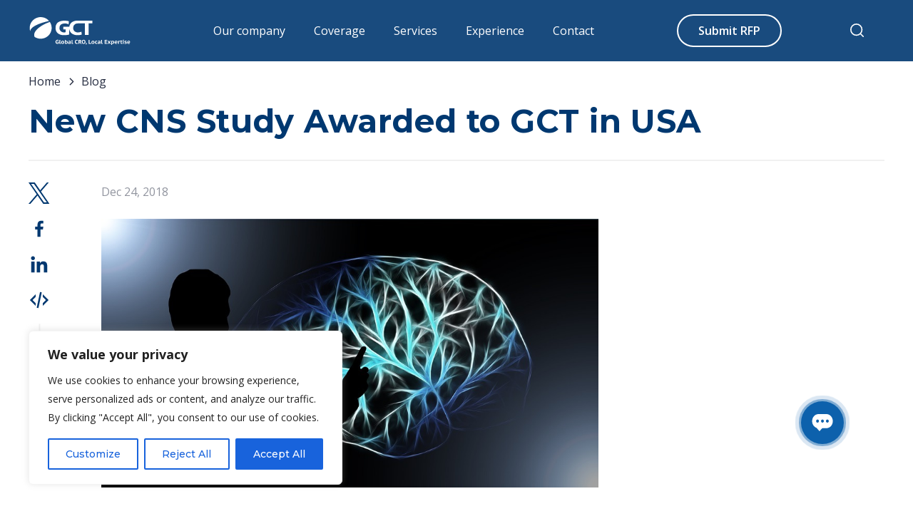

--- FILE ---
content_type: text/html; charset=UTF-8
request_url: https://gctrials.com/blog/new-cns-study-awarded-to-gct-in-usa/
body_size: 32599
content:






<!DOCTYPE html>
<html lang="en">

<head>
    <meta charset="UTF-8">
<meta http-equiv="X-UA-Compatible" content="IE=edge">
<meta name="viewport" content="width=device-width, initial-scale=1.0">
<link rel="preconnect" href="https://fonts.googleapis.com">
<link rel="preconnect" href="https://fonts.gstatic.com" crossorigin>
<link href="https://fonts.googleapis.com/css2?family=Inter:wght@400;500;600;700&family=Montserrat:wght@400;500;600;700&family=Open+Sans:wght@400;600;700&display=swap" rel="stylesheet">
<link rel="stylesheet" href="/wp-content/themes/gct/assets/css/vendor.css">
<link rel="apple-touch-icon" sizes="152x152" href="/wp-content/themes/gct/assets/img/favicon2/apple-touch-icon.png">
<link rel="icon" type="image/png" sizes="32x32" href="/wp-content/themes/gct/assets/img/favicon2/favicon-32x32.png">
<link rel="icon" type="image/png" sizes="16x16" href="/wp-content/themes/gct/assets/img/favicon2/favicon-16x16.png">
<link rel="manifest" href="/wp-content/themes/gct/assets/img/favicon2/site.webmanifest">
<link rel="mask-icon" href="/wp-content/themes/gct/assets/img/favicon2/safari-pinned-tab.svg" color="#5bbad5">
<meta name="msapplication-TileColor" content="#da532c">
<meta name="theme-color" content="#ffffff">

<link rel="stylesheet" href="/wp-content/themes/gct/assets/css/main.css?v=1684496920">
<link rel="stylesheet" href="/wp-content/themes/gct/assets/css/main2.css?v=1640625919">


<meta property="og:type" content="website">
<meta property="og:site_name" content="GCT">
<meta property="og:locale" content="en_EN">
<meta property="og:url" content="/blog/new-cns-study-awarded-to-gct-in-usa/">

<title>New CNS Study Awarded to GCT in USA</title>
<meta property="og:title" content="New CNS Study Awarded to GCT in USA">

<!--GTagMngr--><script>(function(w,d,s,l,i){w[l]=w[l]||[];w[l].push({'gtm.start':new Date().getTime(),event:'gtm.js'});var f=d.getElementsByTagName(s)[0],j=d.createElement(s),dl=l!='dataLayer'?'&l='+l:'';j.async=true;j.src='https://www.googletagmanager.com/gtm.js?id='+i+dl;f.parentNode.insertBefore(j,f);})(window,document,'script','dataLayer','GTM-P678BWL');</script>

<!--TrustLogo--><script>var tlJsHost = ((window.location.protocol == "https:") ? "https://secure.trust-provider.com/" : "http://www.trustlogo.com/");document.write(unescape("%3Cscript src='" + tlJsHost + "trustlogo/javascript/trustlogo.js' type='text/javascript'%3E%3C/script%3E"));</script>
<meta name='robots' content='index, follow, max-image-preview:large, max-snippet:-1, max-video-preview:-1' />

	<!-- This site is optimized with the Yoast SEO plugin v22.2 - https://yoast.com/wordpress/plugins/seo/ -->
	<link rel="canonical" href="https://gctrials.com/blog/new-cns-study-awarded-to-gct-in-usa/" />
	<meta property="og:locale" content="en_US" />
	<meta property="og:type" content="article" />
	<meta property="og:title" content="New CNS Study Awarded to GCT in USA - GCT" />
	<meta property="og:description" content="A randomized, double-blind, placebo-controlled phase II trial will be conducted at U.S. sites under GCT management. Study design assumes enrollment of patients with mild to moderate Alzheimer’s Disease, randomized in 3 treatment groups. GCT team is conducting qualification of pre-selected professional Alzheimer’s Research Centers and will be ultimately responsible for crucial study activities, including regulatory [&hellip;]" />
	<meta property="og:url" content="https://gctrials.com/blog/new-cns-study-awarded-to-gct-in-usa/" />
	<meta property="og:site_name" content="GCT" />
	<meta property="og:image" content="https://gctrials.com/wp-content/uploads/importBlog/images/image_420.jpg" />
	<meta name="twitter:card" content="summary_large_image" />
	<script type="application/ld+json" class="yoast-schema-graph">{"@context":"https://schema.org","@graph":[{"@type":"WebPage","@id":"https://gctrials.com/blog/new-cns-study-awarded-to-gct-in-usa/","url":"https://gctrials.com/blog/new-cns-study-awarded-to-gct-in-usa/","name":"New CNS Study Awarded to GCT in USA - GCT","isPartOf":{"@id":"https://gctrials.com/#website"},"datePublished":"2018-12-24T09:34:12+00:00","dateModified":"2018-12-24T09:34:12+00:00","breadcrumb":{"@id":"https://gctrials.com/blog/new-cns-study-awarded-to-gct-in-usa/#breadcrumb"},"inLanguage":"en","potentialAction":[{"@type":"ReadAction","target":["https://gctrials.com/blog/new-cns-study-awarded-to-gct-in-usa/"]}]},{"@type":"BreadcrumbList","@id":"https://gctrials.com/blog/new-cns-study-awarded-to-gct-in-usa/#breadcrumb","itemListElement":[{"@type":"ListItem","position":1,"name":"Home","item":"https://gctrials.com/"},{"@type":"ListItem","position":2,"name":"New CNS Study Awarded to GCT in USA"}]},{"@type":"WebSite","@id":"https://gctrials.com/#website","url":"https://gctrials.com/","name":"GCT","description":"","potentialAction":[{"@type":"SearchAction","target":{"@type":"EntryPoint","urlTemplate":"https://gctrials.com/?s={search_term_string}"},"query-input":"required name=search_term_string"}],"inLanguage":"en"}]}</script>
	<!-- / Yoast SEO plugin. -->


<link rel='dns-prefetch' href='//www.google.com' />
<link rel='dns-prefetch' href='//unpkg.com' />
<link rel="alternate" title="oEmbed (JSON)" type="application/json+oembed" href="https://gctrials.com/wp-json/oembed/1.0/embed?url=https%3A%2F%2Fgctrials.com%2Fblog%2Fnew-cns-study-awarded-to-gct-in-usa%2F" />
<link rel="alternate" title="oEmbed (XML)" type="text/xml+oembed" href="https://gctrials.com/wp-json/oembed/1.0/embed?url=https%3A%2F%2Fgctrials.com%2Fblog%2Fnew-cns-study-awarded-to-gct-in-usa%2F&#038;format=xml" />
<style id='wp-img-auto-sizes-contain-inline-css' type='text/css'>
img:is([sizes=auto i],[sizes^="auto," i]){contain-intrinsic-size:3000px 1500px}
/*# sourceURL=wp-img-auto-sizes-contain-inline-css */
</style>
<link rel='stylesheet' id='codepeople-loading-page-style-css' href='https://gctrials.com/wp-content/plugins/loading-page/css/loading-page.css?ver=free-1.2.7' type='text/css' media='' />
<link rel='stylesheet' id='codepeople-loading-page-style-effect-css' href='https://gctrials.com/wp-content/plugins/loading-page/css/loading-page.css?ver=free-1.2.7' type='text/css' media='' />
<style id='wp-emoji-styles-inline-css' type='text/css'>

	img.wp-smiley, img.emoji {
		display: inline !important;
		border: none !important;
		box-shadow: none !important;
		height: 1em !important;
		width: 1em !important;
		margin: 0 0.07em !important;
		vertical-align: -0.1em !important;
		background: none !important;
		padding: 0 !important;
	}
/*# sourceURL=wp-emoji-styles-inline-css */
</style>
<style id='wp-block-library-inline-css' type='text/css'>
:root{--wp-block-synced-color:#7a00df;--wp-block-synced-color--rgb:122,0,223;--wp-bound-block-color:var(--wp-block-synced-color);--wp-editor-canvas-background:#ddd;--wp-admin-theme-color:#007cba;--wp-admin-theme-color--rgb:0,124,186;--wp-admin-theme-color-darker-10:#006ba1;--wp-admin-theme-color-darker-10--rgb:0,107,160.5;--wp-admin-theme-color-darker-20:#005a87;--wp-admin-theme-color-darker-20--rgb:0,90,135;--wp-admin-border-width-focus:2px}@media (min-resolution:192dpi){:root{--wp-admin-border-width-focus:1.5px}}.wp-element-button{cursor:pointer}:root .has-very-light-gray-background-color{background-color:#eee}:root .has-very-dark-gray-background-color{background-color:#313131}:root .has-very-light-gray-color{color:#eee}:root .has-very-dark-gray-color{color:#313131}:root .has-vivid-green-cyan-to-vivid-cyan-blue-gradient-background{background:linear-gradient(135deg,#00d084,#0693e3)}:root .has-purple-crush-gradient-background{background:linear-gradient(135deg,#34e2e4,#4721fb 50%,#ab1dfe)}:root .has-hazy-dawn-gradient-background{background:linear-gradient(135deg,#faaca8,#dad0ec)}:root .has-subdued-olive-gradient-background{background:linear-gradient(135deg,#fafae1,#67a671)}:root .has-atomic-cream-gradient-background{background:linear-gradient(135deg,#fdd79a,#004a59)}:root .has-nightshade-gradient-background{background:linear-gradient(135deg,#330968,#31cdcf)}:root .has-midnight-gradient-background{background:linear-gradient(135deg,#020381,#2874fc)}:root{--wp--preset--font-size--normal:16px;--wp--preset--font-size--huge:42px}.has-regular-font-size{font-size:1em}.has-larger-font-size{font-size:2.625em}.has-normal-font-size{font-size:var(--wp--preset--font-size--normal)}.has-huge-font-size{font-size:var(--wp--preset--font-size--huge)}.has-text-align-center{text-align:center}.has-text-align-left{text-align:left}.has-text-align-right{text-align:right}.has-fit-text{white-space:nowrap!important}#end-resizable-editor-section{display:none}.aligncenter{clear:both}.items-justified-left{justify-content:flex-start}.items-justified-center{justify-content:center}.items-justified-right{justify-content:flex-end}.items-justified-space-between{justify-content:space-between}.screen-reader-text{border:0;clip-path:inset(50%);height:1px;margin:-1px;overflow:hidden;padding:0;position:absolute;width:1px;word-wrap:normal!important}.screen-reader-text:focus{background-color:#ddd;clip-path:none;color:#444;display:block;font-size:1em;height:auto;left:5px;line-height:normal;padding:15px 23px 14px;text-decoration:none;top:5px;width:auto;z-index:100000}html :where(.has-border-color){border-style:solid}html :where([style*=border-top-color]){border-top-style:solid}html :where([style*=border-right-color]){border-right-style:solid}html :where([style*=border-bottom-color]){border-bottom-style:solid}html :where([style*=border-left-color]){border-left-style:solid}html :where([style*=border-width]){border-style:solid}html :where([style*=border-top-width]){border-top-style:solid}html :where([style*=border-right-width]){border-right-style:solid}html :where([style*=border-bottom-width]){border-bottom-style:solid}html :where([style*=border-left-width]){border-left-style:solid}html :where(img[class*=wp-image-]){height:auto;max-width:100%}:where(figure){margin:0 0 1em}html :where(.is-position-sticky){--wp-admin--admin-bar--position-offset:var(--wp-admin--admin-bar--height,0px)}@media screen and (max-width:600px){html :where(.is-position-sticky){--wp-admin--admin-bar--position-offset:0px}}

/*# sourceURL=wp-block-library-inline-css */
</style><style id='global-styles-inline-css' type='text/css'>
:root{--wp--preset--aspect-ratio--square: 1;--wp--preset--aspect-ratio--4-3: 4/3;--wp--preset--aspect-ratio--3-4: 3/4;--wp--preset--aspect-ratio--3-2: 3/2;--wp--preset--aspect-ratio--2-3: 2/3;--wp--preset--aspect-ratio--16-9: 16/9;--wp--preset--aspect-ratio--9-16: 9/16;--wp--preset--color--black: #000000;--wp--preset--color--cyan-bluish-gray: #abb8c3;--wp--preset--color--white: #ffffff;--wp--preset--color--pale-pink: #f78da7;--wp--preset--color--vivid-red: #cf2e2e;--wp--preset--color--luminous-vivid-orange: #ff6900;--wp--preset--color--luminous-vivid-amber: #fcb900;--wp--preset--color--light-green-cyan: #7bdcb5;--wp--preset--color--vivid-green-cyan: #00d084;--wp--preset--color--pale-cyan-blue: #8ed1fc;--wp--preset--color--vivid-cyan-blue: #0693e3;--wp--preset--color--vivid-purple: #9b51e0;--wp--preset--gradient--vivid-cyan-blue-to-vivid-purple: linear-gradient(135deg,rgb(6,147,227) 0%,rgb(155,81,224) 100%);--wp--preset--gradient--light-green-cyan-to-vivid-green-cyan: linear-gradient(135deg,rgb(122,220,180) 0%,rgb(0,208,130) 100%);--wp--preset--gradient--luminous-vivid-amber-to-luminous-vivid-orange: linear-gradient(135deg,rgb(252,185,0) 0%,rgb(255,105,0) 100%);--wp--preset--gradient--luminous-vivid-orange-to-vivid-red: linear-gradient(135deg,rgb(255,105,0) 0%,rgb(207,46,46) 100%);--wp--preset--gradient--very-light-gray-to-cyan-bluish-gray: linear-gradient(135deg,rgb(238,238,238) 0%,rgb(169,184,195) 100%);--wp--preset--gradient--cool-to-warm-spectrum: linear-gradient(135deg,rgb(74,234,220) 0%,rgb(151,120,209) 20%,rgb(207,42,186) 40%,rgb(238,44,130) 60%,rgb(251,105,98) 80%,rgb(254,248,76) 100%);--wp--preset--gradient--blush-light-purple: linear-gradient(135deg,rgb(255,206,236) 0%,rgb(152,150,240) 100%);--wp--preset--gradient--blush-bordeaux: linear-gradient(135deg,rgb(254,205,165) 0%,rgb(254,45,45) 50%,rgb(107,0,62) 100%);--wp--preset--gradient--luminous-dusk: linear-gradient(135deg,rgb(255,203,112) 0%,rgb(199,81,192) 50%,rgb(65,88,208) 100%);--wp--preset--gradient--pale-ocean: linear-gradient(135deg,rgb(255,245,203) 0%,rgb(182,227,212) 50%,rgb(51,167,181) 100%);--wp--preset--gradient--electric-grass: linear-gradient(135deg,rgb(202,248,128) 0%,rgb(113,206,126) 100%);--wp--preset--gradient--midnight: linear-gradient(135deg,rgb(2,3,129) 0%,rgb(40,116,252) 100%);--wp--preset--font-size--small: 13px;--wp--preset--font-size--medium: 20px;--wp--preset--font-size--large: 36px;--wp--preset--font-size--x-large: 42px;--wp--preset--spacing--20: 0.44rem;--wp--preset--spacing--30: 0.67rem;--wp--preset--spacing--40: 1rem;--wp--preset--spacing--50: 1.5rem;--wp--preset--spacing--60: 2.25rem;--wp--preset--spacing--70: 3.38rem;--wp--preset--spacing--80: 5.06rem;--wp--preset--shadow--natural: 6px 6px 9px rgba(0, 0, 0, 0.2);--wp--preset--shadow--deep: 12px 12px 50px rgba(0, 0, 0, 0.4);--wp--preset--shadow--sharp: 6px 6px 0px rgba(0, 0, 0, 0.2);--wp--preset--shadow--outlined: 6px 6px 0px -3px rgb(255, 255, 255), 6px 6px rgb(0, 0, 0);--wp--preset--shadow--crisp: 6px 6px 0px rgb(0, 0, 0);}:where(.is-layout-flex){gap: 0.5em;}:where(.is-layout-grid){gap: 0.5em;}body .is-layout-flex{display: flex;}.is-layout-flex{flex-wrap: wrap;align-items: center;}.is-layout-flex > :is(*, div){margin: 0;}body .is-layout-grid{display: grid;}.is-layout-grid > :is(*, div){margin: 0;}:where(.wp-block-columns.is-layout-flex){gap: 2em;}:where(.wp-block-columns.is-layout-grid){gap: 2em;}:where(.wp-block-post-template.is-layout-flex){gap: 1.25em;}:where(.wp-block-post-template.is-layout-grid){gap: 1.25em;}.has-black-color{color: var(--wp--preset--color--black) !important;}.has-cyan-bluish-gray-color{color: var(--wp--preset--color--cyan-bluish-gray) !important;}.has-white-color{color: var(--wp--preset--color--white) !important;}.has-pale-pink-color{color: var(--wp--preset--color--pale-pink) !important;}.has-vivid-red-color{color: var(--wp--preset--color--vivid-red) !important;}.has-luminous-vivid-orange-color{color: var(--wp--preset--color--luminous-vivid-orange) !important;}.has-luminous-vivid-amber-color{color: var(--wp--preset--color--luminous-vivid-amber) !important;}.has-light-green-cyan-color{color: var(--wp--preset--color--light-green-cyan) !important;}.has-vivid-green-cyan-color{color: var(--wp--preset--color--vivid-green-cyan) !important;}.has-pale-cyan-blue-color{color: var(--wp--preset--color--pale-cyan-blue) !important;}.has-vivid-cyan-blue-color{color: var(--wp--preset--color--vivid-cyan-blue) !important;}.has-vivid-purple-color{color: var(--wp--preset--color--vivid-purple) !important;}.has-black-background-color{background-color: var(--wp--preset--color--black) !important;}.has-cyan-bluish-gray-background-color{background-color: var(--wp--preset--color--cyan-bluish-gray) !important;}.has-white-background-color{background-color: var(--wp--preset--color--white) !important;}.has-pale-pink-background-color{background-color: var(--wp--preset--color--pale-pink) !important;}.has-vivid-red-background-color{background-color: var(--wp--preset--color--vivid-red) !important;}.has-luminous-vivid-orange-background-color{background-color: var(--wp--preset--color--luminous-vivid-orange) !important;}.has-luminous-vivid-amber-background-color{background-color: var(--wp--preset--color--luminous-vivid-amber) !important;}.has-light-green-cyan-background-color{background-color: var(--wp--preset--color--light-green-cyan) !important;}.has-vivid-green-cyan-background-color{background-color: var(--wp--preset--color--vivid-green-cyan) !important;}.has-pale-cyan-blue-background-color{background-color: var(--wp--preset--color--pale-cyan-blue) !important;}.has-vivid-cyan-blue-background-color{background-color: var(--wp--preset--color--vivid-cyan-blue) !important;}.has-vivid-purple-background-color{background-color: var(--wp--preset--color--vivid-purple) !important;}.has-black-border-color{border-color: var(--wp--preset--color--black) !important;}.has-cyan-bluish-gray-border-color{border-color: var(--wp--preset--color--cyan-bluish-gray) !important;}.has-white-border-color{border-color: var(--wp--preset--color--white) !important;}.has-pale-pink-border-color{border-color: var(--wp--preset--color--pale-pink) !important;}.has-vivid-red-border-color{border-color: var(--wp--preset--color--vivid-red) !important;}.has-luminous-vivid-orange-border-color{border-color: var(--wp--preset--color--luminous-vivid-orange) !important;}.has-luminous-vivid-amber-border-color{border-color: var(--wp--preset--color--luminous-vivid-amber) !important;}.has-light-green-cyan-border-color{border-color: var(--wp--preset--color--light-green-cyan) !important;}.has-vivid-green-cyan-border-color{border-color: var(--wp--preset--color--vivid-green-cyan) !important;}.has-pale-cyan-blue-border-color{border-color: var(--wp--preset--color--pale-cyan-blue) !important;}.has-vivid-cyan-blue-border-color{border-color: var(--wp--preset--color--vivid-cyan-blue) !important;}.has-vivid-purple-border-color{border-color: var(--wp--preset--color--vivid-purple) !important;}.has-vivid-cyan-blue-to-vivid-purple-gradient-background{background: var(--wp--preset--gradient--vivid-cyan-blue-to-vivid-purple) !important;}.has-light-green-cyan-to-vivid-green-cyan-gradient-background{background: var(--wp--preset--gradient--light-green-cyan-to-vivid-green-cyan) !important;}.has-luminous-vivid-amber-to-luminous-vivid-orange-gradient-background{background: var(--wp--preset--gradient--luminous-vivid-amber-to-luminous-vivid-orange) !important;}.has-luminous-vivid-orange-to-vivid-red-gradient-background{background: var(--wp--preset--gradient--luminous-vivid-orange-to-vivid-red) !important;}.has-very-light-gray-to-cyan-bluish-gray-gradient-background{background: var(--wp--preset--gradient--very-light-gray-to-cyan-bluish-gray) !important;}.has-cool-to-warm-spectrum-gradient-background{background: var(--wp--preset--gradient--cool-to-warm-spectrum) !important;}.has-blush-light-purple-gradient-background{background: var(--wp--preset--gradient--blush-light-purple) !important;}.has-blush-bordeaux-gradient-background{background: var(--wp--preset--gradient--blush-bordeaux) !important;}.has-luminous-dusk-gradient-background{background: var(--wp--preset--gradient--luminous-dusk) !important;}.has-pale-ocean-gradient-background{background: var(--wp--preset--gradient--pale-ocean) !important;}.has-electric-grass-gradient-background{background: var(--wp--preset--gradient--electric-grass) !important;}.has-midnight-gradient-background{background: var(--wp--preset--gradient--midnight) !important;}.has-small-font-size{font-size: var(--wp--preset--font-size--small) !important;}.has-medium-font-size{font-size: var(--wp--preset--font-size--medium) !important;}.has-large-font-size{font-size: var(--wp--preset--font-size--large) !important;}.has-x-large-font-size{font-size: var(--wp--preset--font-size--x-large) !important;}
/*# sourceURL=global-styles-inline-css */
</style>

<style id='classic-theme-styles-inline-css' type='text/css'>
/*! This file is auto-generated */
.wp-block-button__link{color:#fff;background-color:#32373c;border-radius:9999px;box-shadow:none;text-decoration:none;padding:calc(.667em + 2px) calc(1.333em + 2px);font-size:1.125em}.wp-block-file__button{background:#32373c;color:#fff;text-decoration:none}
/*# sourceURL=/wp-includes/css/classic-themes.min.css */
</style>
<link rel='stylesheet' id='contact-form-7-css' href='https://gctrials.com/wp-content/plugins/contact-form-7/includes/css/styles.css?ver=6.1.2' type='text/css' media='all' />
<link rel='stylesheet' id='megamenu-css' href='https://gctrials.com/wp-content/uploads/maxmegamenu/style.css?ver=1047fb' type='text/css' media='all' />
<link rel='stylesheet' id='dashicons-css' href='https://gctrials.com/wp-includes/css/dashicons.min.css?ver=6.9' type='text/css' media='all' />
<script type="text/javascript" id="cookie-law-info-js-extra">
/* <![CDATA[ */
var _ckyConfig = {"_ipData":[],"_assetsURL":"https://gctrials.com/wp-content/plugins/cookie-law-info/lite/frontend/images/","_publicURL":"https://gctrials.com","_expiry":"365","_categories":[{"name":"Necessary","slug":"necessary","isNecessary":true,"ccpaDoNotSell":true,"cookies":[{"cookieID":"cookieyes-consent","domain":"gctrials.com","provider":"consentid:bXNmWlpDSE5mVm01NWkzSE9QQTV3QVNOZmZWWTZBOEM,consent:no,action:,necessary:yes,functional:no,analytics:no,performance:no,advertisement:no"},{"cookieID":"PHPSESSID","domain":"gctrials.com","provider":""}],"active":true,"defaultConsent":{"gdpr":true,"ccpa":true}},{"name":"Functional","slug":"functional","isNecessary":false,"ccpaDoNotSell":true,"cookies":[{"cookieID":"amo-livechat-id","domain":"gctrials.com","provider":"N-fdjyl0dISRqErVD-6vr"}],"active":true,"defaultConsent":{"gdpr":false,"ccpa":false}},{"name":"Analytics","slug":"analytics","isNecessary":false,"ccpaDoNotSell":true,"cookies":[{"cookieID":"_ga","domain":".gctrials.com","provider":"google-analytics.com"},{"cookieID":"_ga_T50385XCJB","domain":".gctrials.com","provider":"google-analytics.com"},{"cookieID":"_gat_UA-86981608-1","domain":".gctrials.com","provider":""},{"cookieID":"_gid","domain":".gctrials.com","provider":""}],"active":true,"defaultConsent":{"gdpr":false,"ccpa":false}},{"name":"Performance","slug":"performance","isNecessary":false,"ccpaDoNotSell":true,"cookies":[{"cookieID":"gso_visitor_uid","domain":".amocrm.ru","provider":"e6343336-b852-4d2e-9503-27baafab4e9a"}],"active":true,"defaultConsent":{"gdpr":false,"ccpa":false}},{"name":"Advertisement","slug":"advertisement","isNecessary":false,"ccpaDoNotSell":true,"cookies":[],"active":true,"defaultConsent":{"gdpr":false,"ccpa":false}}],"_activeLaw":"gdpr","_rootDomain":"","_block":"1","_showBanner":"1","_bannerConfig":{"settings":{"type":"box","preferenceCenterType":"popup","position":"bottom-left","applicableLaw":"gdpr"},"behaviours":{"reloadBannerOnAccept":false,"loadAnalyticsByDefault":false,"animations":{"onLoad":"animate","onHide":"sticky"}},"config":{"revisitConsent":{"status":true,"tag":"revisit-consent","position":"bottom-left","meta":{"url":"#"},"styles":{"background-color":"#0056A7"},"elements":{"title":{"type":"text","tag":"revisit-consent-title","status":true,"styles":{"color":"#0056a7"}}}},"preferenceCenter":{"toggle":{"status":true,"tag":"detail-category-toggle","type":"toggle","states":{"active":{"styles":{"background-color":"#1863DC"}},"inactive":{"styles":{"background-color":"#D0D5D2"}}}}},"categoryPreview":{"status":false,"toggle":{"status":true,"tag":"detail-category-preview-toggle","type":"toggle","states":{"active":{"styles":{"background-color":"#1863DC"}},"inactive":{"styles":{"background-color":"#D0D5D2"}}}}},"videoPlaceholder":{"status":true,"styles":{"background-color":"#000000","border-color":"#000000","color":"#ffffff"}},"readMore":{"status":false,"tag":"readmore-button","type":"link","meta":{"noFollow":true,"newTab":true},"styles":{"color":"#1863DC","background-color":"transparent","border-color":"transparent"}},"auditTable":{"status":true},"optOption":{"status":true,"toggle":{"status":true,"tag":"optout-option-toggle","type":"toggle","states":{"active":{"styles":{"background-color":"#1863dc"}},"inactive":{"styles":{"background-color":"#FFFFFF"}}}}}}},"_version":"3.3.5","_logConsent":"1","_tags":[{"tag":"accept-button","styles":{"color":"#FFFFFF","background-color":"#1863DC","border-color":"#1863DC"}},{"tag":"reject-button","styles":{"color":"#1863DC","background-color":"transparent","border-color":"#1863DC"}},{"tag":"settings-button","styles":{"color":"#1863DC","background-color":"transparent","border-color":"#1863DC"}},{"tag":"readmore-button","styles":{"color":"#1863DC","background-color":"transparent","border-color":"transparent"}},{"tag":"donotsell-button","styles":{"color":"#1863DC","background-color":"transparent","border-color":"transparent"}},{"tag":"accept-button","styles":{"color":"#FFFFFF","background-color":"#1863DC","border-color":"#1863DC"}},{"tag":"revisit-consent","styles":{"background-color":"#0056A7"}}],"_shortCodes":[{"key":"cky_readmore","content":"\u003Ca href=\"#\" class=\"cky-policy\" aria-label=\"Cookie Policy\" target=\"_blank\" rel=\"noopener\" data-cky-tag=\"readmore-button\"\u003ECookie Policy\u003C/a\u003E","tag":"readmore-button","status":false,"attributes":{"rel":"nofollow","target":"_blank"}},{"key":"cky_show_desc","content":"\u003Cbutton class=\"cky-show-desc-btn\" data-cky-tag=\"show-desc-button\" aria-label=\"Show more\"\u003EShow more\u003C/button\u003E","tag":"show-desc-button","status":true,"attributes":[]},{"key":"cky_hide_desc","content":"\u003Cbutton class=\"cky-show-desc-btn\" data-cky-tag=\"hide-desc-button\" aria-label=\"Show less\"\u003EShow less\u003C/button\u003E","tag":"hide-desc-button","status":true,"attributes":[]},{"key":"cky_category_toggle_label","content":"[cky_{{status}}_category_label] [cky_preference_{{category_slug}}_title]","tag":"","status":true,"attributes":[]},{"key":"cky_enable_category_label","content":"Enable","tag":"","status":true,"attributes":[]},{"key":"cky_disable_category_label","content":"Disable","tag":"","status":true,"attributes":[]},{"key":"cky_video_placeholder","content":"\u003Cdiv class=\"video-placeholder-normal\" data-cky-tag=\"video-placeholder\" id=\"[UNIQUEID]\"\u003E\u003Cp class=\"video-placeholder-text-normal\" data-cky-tag=\"placeholder-title\"\u003EPlease accept cookies to access this content\u003C/p\u003E\u003C/div\u003E","tag":"","status":true,"attributes":[]},{"key":"cky_enable_optout_label","content":"Enable","tag":"","status":true,"attributes":[]},{"key":"cky_disable_optout_label","content":"Disable","tag":"","status":true,"attributes":[]},{"key":"cky_optout_toggle_label","content":"[cky_{{status}}_optout_label] [cky_optout_option_title]","tag":"","status":true,"attributes":[]},{"key":"cky_optout_option_title","content":"Do Not Sell or Share My Personal Information","tag":"","status":true,"attributes":[]},{"key":"cky_optout_close_label","content":"Close","tag":"","status":true,"attributes":[]},{"key":"cky_preference_close_label","content":"Close","tag":"","status":true,"attributes":[]}],"_rtl":"","_language":"en","_providersToBlock":[{"re":"N-fdjyl0dISRqErVD-6vr","categories":["functional"]},{"re":"google-analytics.com","categories":["analytics"]},{"re":"e6343336-b852-4d2e-9503-27baafab4e9a","categories":["performance"]}]};
var _ckyStyles = {"css":".cky-overlay{background: #000000; opacity: 0.4; position: fixed; top: 0; left: 0; width: 100%; height: 100%; z-index: 99999999;}.cky-hide{display: none;}.cky-btn-revisit-wrapper{display: flex; align-items: center; justify-content: center; background: #0056a7; width: 45px; height: 45px; border-radius: 50%; position: fixed; z-index: 999999; cursor: pointer;}.cky-revisit-bottom-left{bottom: 15px; left: 15px;}.cky-revisit-bottom-right{bottom: 15px; right: 15px;}.cky-btn-revisit-wrapper .cky-btn-revisit{display: flex; align-items: center; justify-content: center; background: none; border: none; cursor: pointer; position: relative; margin: 0; padding: 0;}.cky-btn-revisit-wrapper .cky-btn-revisit img{max-width: fit-content; margin: 0; height: 30px; width: 30px;}.cky-revisit-bottom-left:hover::before{content: attr(data-tooltip); position: absolute; background: #4e4b66; color: #ffffff; left: calc(100% + 7px); font-size: 12px; line-height: 16px; width: max-content; padding: 4px 8px; border-radius: 4px;}.cky-revisit-bottom-left:hover::after{position: absolute; content: \"\"; border: 5px solid transparent; left: calc(100% + 2px); border-left-width: 0; border-right-color: #4e4b66;}.cky-revisit-bottom-right:hover::before{content: attr(data-tooltip); position: absolute; background: #4e4b66; color: #ffffff; right: calc(100% + 7px); font-size: 12px; line-height: 16px; width: max-content; padding: 4px 8px; border-radius: 4px;}.cky-revisit-bottom-right:hover::after{position: absolute; content: \"\"; border: 5px solid transparent; right: calc(100% + 2px); border-right-width: 0; border-left-color: #4e4b66;}.cky-revisit-hide{display: none;}.cky-consent-container{position: fixed; width: 440px; box-sizing: border-box; z-index: 9999999; border-radius: 6px;}.cky-consent-container .cky-consent-bar{background: #ffffff; border: 1px solid; padding: 20px 26px; box-shadow: 0 -1px 10px 0 #acabab4d; border-radius: 6px;}.cky-box-bottom-left{bottom: 40px; left: 40px;}.cky-box-bottom-right{bottom: 40px; right: 40px;}.cky-box-top-left{top: 40px; left: 40px;}.cky-box-top-right{top: 40px; right: 40px;}.cky-custom-brand-logo-wrapper .cky-custom-brand-logo{width: 100px; height: auto; margin: 0 0 12px 0;}.cky-notice .cky-title{color: #212121; font-weight: 700; font-size: 18px; line-height: 24px; margin: 0 0 12px 0;}.cky-notice-des *,.cky-preference-content-wrapper *,.cky-accordion-header-des *,.cky-gpc-wrapper .cky-gpc-desc *{font-size: 14px;}.cky-notice-des{color: #212121; font-size: 14px; line-height: 24px; font-weight: 400;}.cky-notice-des img{height: 25px; width: 25px;}.cky-consent-bar .cky-notice-des p,.cky-gpc-wrapper .cky-gpc-desc p,.cky-preference-body-wrapper .cky-preference-content-wrapper p,.cky-accordion-header-wrapper .cky-accordion-header-des p,.cky-cookie-des-table li div:last-child p{color: inherit; margin-top: 0; overflow-wrap: break-word;}.cky-notice-des P:last-child,.cky-preference-content-wrapper p:last-child,.cky-cookie-des-table li div:last-child p:last-child,.cky-gpc-wrapper .cky-gpc-desc p:last-child{margin-bottom: 0;}.cky-notice-des a.cky-policy,.cky-notice-des button.cky-policy{font-size: 14px; color: #1863dc; white-space: nowrap; cursor: pointer; background: transparent; border: 1px solid; text-decoration: underline;}.cky-notice-des button.cky-policy{padding: 0;}.cky-notice-des a.cky-policy:focus-visible,.cky-notice-des button.cky-policy:focus-visible,.cky-preference-content-wrapper .cky-show-desc-btn:focus-visible,.cky-accordion-header .cky-accordion-btn:focus-visible,.cky-preference-header .cky-btn-close:focus-visible,.cky-switch input[type=\"checkbox\"]:focus-visible,.cky-footer-wrapper a:focus-visible,.cky-btn:focus-visible{outline: 2px solid #1863dc; outline-offset: 2px;}.cky-btn:focus:not(:focus-visible),.cky-accordion-header .cky-accordion-btn:focus:not(:focus-visible),.cky-preference-content-wrapper .cky-show-desc-btn:focus:not(:focus-visible),.cky-btn-revisit-wrapper .cky-btn-revisit:focus:not(:focus-visible),.cky-preference-header .cky-btn-close:focus:not(:focus-visible),.cky-consent-bar .cky-banner-btn-close:focus:not(:focus-visible){outline: 0;}button.cky-show-desc-btn:not(:hover):not(:active){color: #1863dc; background: transparent;}button.cky-accordion-btn:not(:hover):not(:active),button.cky-banner-btn-close:not(:hover):not(:active),button.cky-btn-revisit:not(:hover):not(:active),button.cky-btn-close:not(:hover):not(:active){background: transparent;}.cky-consent-bar button:hover,.cky-modal.cky-modal-open button:hover,.cky-consent-bar button:focus,.cky-modal.cky-modal-open button:focus{text-decoration: none;}.cky-notice-btn-wrapper{display: flex; justify-content: flex-start; align-items: center; flex-wrap: wrap; margin-top: 16px;}.cky-notice-btn-wrapper .cky-btn{text-shadow: none; box-shadow: none;}.cky-btn{flex: auto; max-width: 100%; font-size: 14px; font-family: inherit; line-height: 24px; padding: 8px; font-weight: 500; margin: 0 8px 0 0; border-radius: 2px; cursor: pointer; text-align: center; text-transform: none; min-height: 0;}.cky-btn:hover{opacity: 0.8;}.cky-btn-customize{color: #1863dc; background: transparent; border: 2px solid #1863dc;}.cky-btn-reject{color: #1863dc; background: transparent; border: 2px solid #1863dc;}.cky-btn-accept{background: #1863dc; color: #ffffff; border: 2px solid #1863dc;}.cky-btn:last-child{margin-right: 0;}@media (max-width: 576px){.cky-box-bottom-left{bottom: 0; left: 0;}.cky-box-bottom-right{bottom: 0; right: 0;}.cky-box-top-left{top: 0; left: 0;}.cky-box-top-right{top: 0; right: 0;}}@media (max-height: 480px){.cky-consent-container{max-height: 100vh;overflow-y: scroll}.cky-notice-des{max-height: unset !important;overflow-y: unset !important}.cky-preference-center{height: 100vh;overflow: auto !important}.cky-preference-center .cky-preference-body-wrapper{overflow: unset}}@media (max-width: 440px){.cky-box-bottom-left, .cky-box-bottom-right, .cky-box-top-left, .cky-box-top-right{width: 100%; max-width: 100%;}.cky-consent-container .cky-consent-bar{padding: 20px 0;}.cky-custom-brand-logo-wrapper, .cky-notice .cky-title, .cky-notice-des, .cky-notice-btn-wrapper{padding: 0 24px;}.cky-notice-des{max-height: 40vh; overflow-y: scroll;}.cky-notice-btn-wrapper{flex-direction: column; margin-top: 0;}.cky-btn{width: 100%; margin: 10px 0 0 0;}.cky-notice-btn-wrapper .cky-btn-customize{order: 2;}.cky-notice-btn-wrapper .cky-btn-reject{order: 3;}.cky-notice-btn-wrapper .cky-btn-accept{order: 1; margin-top: 16px;}}@media (max-width: 352px){.cky-notice .cky-title{font-size: 16px;}.cky-notice-des *{font-size: 12px;}.cky-notice-des, .cky-btn{font-size: 12px;}}.cky-modal.cky-modal-open{display: flex; visibility: visible; -webkit-transform: translate(-50%, -50%); -moz-transform: translate(-50%, -50%); -ms-transform: translate(-50%, -50%); -o-transform: translate(-50%, -50%); transform: translate(-50%, -50%); top: 50%; left: 50%; transition: all 1s ease;}.cky-modal{box-shadow: 0 32px 68px rgba(0, 0, 0, 0.3); margin: 0 auto; position: fixed; max-width: 100%; background: #ffffff; top: 50%; box-sizing: border-box; border-radius: 6px; z-index: 999999999; color: #212121; -webkit-transform: translate(-50%, 100%); -moz-transform: translate(-50%, 100%); -ms-transform: translate(-50%, 100%); -o-transform: translate(-50%, 100%); transform: translate(-50%, 100%); visibility: hidden; transition: all 0s ease;}.cky-preference-center{max-height: 79vh; overflow: hidden; width: 845px; overflow: hidden; flex: 1 1 0; display: flex; flex-direction: column; border-radius: 6px;}.cky-preference-header{display: flex; align-items: center; justify-content: space-between; padding: 22px 24px; border-bottom: 1px solid;}.cky-preference-header .cky-preference-title{font-size: 18px; font-weight: 700; line-height: 24px;}.cky-preference-header .cky-btn-close{margin: 0; cursor: pointer; vertical-align: middle; padding: 0; background: none; border: none; width: 24px; height: 24px; min-height: 0; line-height: 0; text-shadow: none; box-shadow: none;}.cky-preference-header .cky-btn-close img{margin: 0; height: 10px; width: 10px;}.cky-preference-body-wrapper{padding: 0 24px; flex: 1; overflow: auto; box-sizing: border-box;}.cky-preference-content-wrapper,.cky-gpc-wrapper .cky-gpc-desc{font-size: 14px; line-height: 24px; font-weight: 400; padding: 12px 0;}.cky-preference-content-wrapper{border-bottom: 1px solid;}.cky-preference-content-wrapper img{height: 25px; width: 25px;}.cky-preference-content-wrapper .cky-show-desc-btn{font-size: 14px; font-family: inherit; color: #1863dc; text-decoration: none; line-height: 24px; padding: 0; margin: 0; white-space: nowrap; cursor: pointer; background: transparent; border-color: transparent; text-transform: none; min-height: 0; text-shadow: none; box-shadow: none;}.cky-accordion-wrapper{margin-bottom: 10px;}.cky-accordion{border-bottom: 1px solid;}.cky-accordion:last-child{border-bottom: none;}.cky-accordion .cky-accordion-item{display: flex; margin-top: 10px;}.cky-accordion .cky-accordion-body{display: none;}.cky-accordion.cky-accordion-active .cky-accordion-body{display: block; padding: 0 22px; margin-bottom: 16px;}.cky-accordion-header-wrapper{cursor: pointer; width: 100%;}.cky-accordion-item .cky-accordion-header{display: flex; justify-content: space-between; align-items: center;}.cky-accordion-header .cky-accordion-btn{font-size: 16px; font-family: inherit; color: #212121; line-height: 24px; background: none; border: none; font-weight: 700; padding: 0; margin: 0; cursor: pointer; text-transform: none; min-height: 0; text-shadow: none; box-shadow: none;}.cky-accordion-header .cky-always-active{color: #008000; font-weight: 600; line-height: 24px; font-size: 14px;}.cky-accordion-header-des{font-size: 14px; line-height: 24px; margin: 10px 0 16px 0;}.cky-accordion-chevron{margin-right: 22px; position: relative; cursor: pointer;}.cky-accordion-chevron-hide{display: none;}.cky-accordion .cky-accordion-chevron i::before{content: \"\"; position: absolute; border-right: 1.4px solid; border-bottom: 1.4px solid; border-color: inherit; height: 6px; width: 6px; -webkit-transform: rotate(-45deg); -moz-transform: rotate(-45deg); -ms-transform: rotate(-45deg); -o-transform: rotate(-45deg); transform: rotate(-45deg); transition: all 0.2s ease-in-out; top: 8px;}.cky-accordion.cky-accordion-active .cky-accordion-chevron i::before{-webkit-transform: rotate(45deg); -moz-transform: rotate(45deg); -ms-transform: rotate(45deg); -o-transform: rotate(45deg); transform: rotate(45deg);}.cky-audit-table{background: #f4f4f4; border-radius: 6px;}.cky-audit-table .cky-empty-cookies-text{color: inherit; font-size: 12px; line-height: 24px; margin: 0; padding: 10px;}.cky-audit-table .cky-cookie-des-table{font-size: 12px; line-height: 24px; font-weight: normal; padding: 15px 10px; border-bottom: 1px solid; border-bottom-color: inherit; margin: 0;}.cky-audit-table .cky-cookie-des-table:last-child{border-bottom: none;}.cky-audit-table .cky-cookie-des-table li{list-style-type: none; display: flex; padding: 3px 0;}.cky-audit-table .cky-cookie-des-table li:first-child{padding-top: 0;}.cky-cookie-des-table li div:first-child{width: 100px; font-weight: 600; word-break: break-word; word-wrap: break-word;}.cky-cookie-des-table li div:last-child{flex: 1; word-break: break-word; word-wrap: break-word; margin-left: 8px;}.cky-footer-shadow{display: block; width: 100%; height: 40px; background: linear-gradient(180deg, rgba(255, 255, 255, 0) 0%, #ffffff 100%); position: absolute; bottom: calc(100% - 1px);}.cky-footer-wrapper{position: relative;}.cky-prefrence-btn-wrapper{display: flex; flex-wrap: wrap; align-items: center; justify-content: center; padding: 22px 24px; border-top: 1px solid;}.cky-prefrence-btn-wrapper .cky-btn{flex: auto; max-width: 100%; text-shadow: none; box-shadow: none;}.cky-btn-preferences{color: #1863dc; background: transparent; border: 2px solid #1863dc;}.cky-preference-header,.cky-preference-body-wrapper,.cky-preference-content-wrapper,.cky-accordion-wrapper,.cky-accordion,.cky-accordion-wrapper,.cky-footer-wrapper,.cky-prefrence-btn-wrapper{border-color: inherit;}@media (max-width: 845px){.cky-modal{max-width: calc(100% - 16px);}}@media (max-width: 576px){.cky-modal{max-width: 100%;}.cky-preference-center{max-height: 100vh;}.cky-prefrence-btn-wrapper{flex-direction: column;}.cky-accordion.cky-accordion-active .cky-accordion-body{padding-right: 0;}.cky-prefrence-btn-wrapper .cky-btn{width: 100%; margin: 10px 0 0 0;}.cky-prefrence-btn-wrapper .cky-btn-reject{order: 3;}.cky-prefrence-btn-wrapper .cky-btn-accept{order: 1; margin-top: 0;}.cky-prefrence-btn-wrapper .cky-btn-preferences{order: 2;}}@media (max-width: 425px){.cky-accordion-chevron{margin-right: 15px;}.cky-notice-btn-wrapper{margin-top: 0;}.cky-accordion.cky-accordion-active .cky-accordion-body{padding: 0 15px;}}@media (max-width: 352px){.cky-preference-header .cky-preference-title{font-size: 16px;}.cky-preference-header{padding: 16px 24px;}.cky-preference-content-wrapper *, .cky-accordion-header-des *{font-size: 12px;}.cky-preference-content-wrapper, .cky-preference-content-wrapper .cky-show-more, .cky-accordion-header .cky-always-active, .cky-accordion-header-des, .cky-preference-content-wrapper .cky-show-desc-btn, .cky-notice-des a.cky-policy{font-size: 12px;}.cky-accordion-header .cky-accordion-btn{font-size: 14px;}}.cky-switch{display: flex;}.cky-switch input[type=\"checkbox\"]{position: relative; width: 44px; height: 24px; margin: 0; background: #d0d5d2; -webkit-appearance: none; border-radius: 50px; cursor: pointer; outline: 0; border: none; top: 0;}.cky-switch input[type=\"checkbox\"]:checked{background: #1863dc;}.cky-switch input[type=\"checkbox\"]:before{position: absolute; content: \"\"; height: 20px; width: 20px; left: 2px; bottom: 2px; border-radius: 50%; background-color: white; -webkit-transition: 0.4s; transition: 0.4s; margin: 0;}.cky-switch input[type=\"checkbox\"]:after{display: none;}.cky-switch input[type=\"checkbox\"]:checked:before{-webkit-transform: translateX(20px); -ms-transform: translateX(20px); transform: translateX(20px);}@media (max-width: 425px){.cky-switch input[type=\"checkbox\"]{width: 38px; height: 21px;}.cky-switch input[type=\"checkbox\"]:before{height: 17px; width: 17px;}.cky-switch input[type=\"checkbox\"]:checked:before{-webkit-transform: translateX(17px); -ms-transform: translateX(17px); transform: translateX(17px);}}.cky-consent-bar .cky-banner-btn-close{position: absolute; right: 9px; top: 5px; background: none; border: none; cursor: pointer; padding: 0; margin: 0; min-height: 0; line-height: 0; height: 24px; width: 24px; text-shadow: none; box-shadow: none;}.cky-consent-bar .cky-banner-btn-close img{height: 9px; width: 9px; margin: 0;}.cky-notice-group{font-size: 14px; line-height: 24px; font-weight: 400; color: #212121;}.cky-notice-btn-wrapper .cky-btn-do-not-sell{font-size: 14px; line-height: 24px; padding: 6px 0; margin: 0; font-weight: 500; background: none; border-radius: 2px; border: none; cursor: pointer; text-align: left; color: #1863dc; background: transparent; border-color: transparent; box-shadow: none; text-shadow: none;}.cky-consent-bar .cky-banner-btn-close:focus-visible,.cky-notice-btn-wrapper .cky-btn-do-not-sell:focus-visible,.cky-opt-out-btn-wrapper .cky-btn:focus-visible,.cky-opt-out-checkbox-wrapper input[type=\"checkbox\"].cky-opt-out-checkbox:focus-visible{outline: 2px solid #1863dc; outline-offset: 2px;}@media (max-width: 440px){.cky-consent-container{width: 100%;}}@media (max-width: 352px){.cky-notice-des a.cky-policy, .cky-notice-btn-wrapper .cky-btn-do-not-sell{font-size: 12px;}}.cky-opt-out-wrapper{padding: 12px 0;}.cky-opt-out-wrapper .cky-opt-out-checkbox-wrapper{display: flex; align-items: center;}.cky-opt-out-checkbox-wrapper .cky-opt-out-checkbox-label{font-size: 16px; font-weight: 700; line-height: 24px; margin: 0 0 0 12px; cursor: pointer;}.cky-opt-out-checkbox-wrapper input[type=\"checkbox\"].cky-opt-out-checkbox{background-color: #ffffff; border: 1px solid black; width: 20px; height: 18.5px; margin: 0; -webkit-appearance: none; position: relative; display: flex; align-items: center; justify-content: center; border-radius: 2px; cursor: pointer;}.cky-opt-out-checkbox-wrapper input[type=\"checkbox\"].cky-opt-out-checkbox:checked{background-color: #1863dc; border: none;}.cky-opt-out-checkbox-wrapper input[type=\"checkbox\"].cky-opt-out-checkbox:checked::after{left: 6px; bottom: 4px; width: 7px; height: 13px; border: solid #ffffff; border-width: 0 3px 3px 0; border-radius: 2px; -webkit-transform: rotate(45deg); -ms-transform: rotate(45deg); transform: rotate(45deg); content: \"\"; position: absolute; box-sizing: border-box;}.cky-opt-out-checkbox-wrapper.cky-disabled .cky-opt-out-checkbox-label,.cky-opt-out-checkbox-wrapper.cky-disabled input[type=\"checkbox\"].cky-opt-out-checkbox{cursor: no-drop;}.cky-gpc-wrapper{margin: 0 0 0 32px;}.cky-footer-wrapper .cky-opt-out-btn-wrapper{display: flex; flex-wrap: wrap; align-items: center; justify-content: center; padding: 22px 24px;}.cky-opt-out-btn-wrapper .cky-btn{flex: auto; max-width: 100%; text-shadow: none; box-shadow: none;}.cky-opt-out-btn-wrapper .cky-btn-cancel{border: 1px solid #dedfe0; background: transparent; color: #858585;}.cky-opt-out-btn-wrapper .cky-btn-confirm{background: #1863dc; color: #ffffff; border: 1px solid #1863dc;}@media (max-width: 352px){.cky-opt-out-checkbox-wrapper .cky-opt-out-checkbox-label{font-size: 14px;}.cky-gpc-wrapper .cky-gpc-desc, .cky-gpc-wrapper .cky-gpc-desc *{font-size: 12px;}.cky-opt-out-checkbox-wrapper input[type=\"checkbox\"].cky-opt-out-checkbox{width: 16px; height: 16px;}.cky-opt-out-checkbox-wrapper input[type=\"checkbox\"].cky-opt-out-checkbox:checked::after{left: 5px; bottom: 4px; width: 3px; height: 9px;}.cky-gpc-wrapper{margin: 0 0 0 28px;}}.video-placeholder-youtube{background-size: 100% 100%; background-position: center; background-repeat: no-repeat; background-color: #b2b0b059; position: relative; display: flex; align-items: center; justify-content: center; max-width: 100%;}.video-placeholder-text-youtube{text-align: center; align-items: center; padding: 10px 16px; background-color: #000000cc; color: #ffffff; border: 1px solid; border-radius: 2px; cursor: pointer;}.video-placeholder-normal{background-image: url(\"/wp-content/plugins/cookie-law-info/lite/frontend/images/placeholder.svg\"); background-size: 80px; background-position: center; background-repeat: no-repeat; background-color: #b2b0b059; position: relative; display: flex; align-items: flex-end; justify-content: center; max-width: 100%;}.video-placeholder-text-normal{align-items: center; padding: 10px 16px; text-align: center; border: 1px solid; border-radius: 2px; cursor: pointer;}.cky-rtl{direction: rtl; text-align: right;}.cky-rtl .cky-banner-btn-close{left: 9px; right: auto;}.cky-rtl .cky-notice-btn-wrapper .cky-btn:last-child{margin-right: 8px;}.cky-rtl .cky-notice-btn-wrapper .cky-btn:first-child{margin-right: 0;}.cky-rtl .cky-notice-btn-wrapper{margin-left: 0; margin-right: 15px;}.cky-rtl .cky-prefrence-btn-wrapper .cky-btn{margin-right: 8px;}.cky-rtl .cky-prefrence-btn-wrapper .cky-btn:first-child{margin-right: 0;}.cky-rtl .cky-accordion .cky-accordion-chevron i::before{border: none; border-left: 1.4px solid; border-top: 1.4px solid; left: 12px;}.cky-rtl .cky-accordion.cky-accordion-active .cky-accordion-chevron i::before{-webkit-transform: rotate(-135deg); -moz-transform: rotate(-135deg); -ms-transform: rotate(-135deg); -o-transform: rotate(-135deg); transform: rotate(-135deg);}@media (max-width: 768px){.cky-rtl .cky-notice-btn-wrapper{margin-right: 0;}}@media (max-width: 576px){.cky-rtl .cky-notice-btn-wrapper .cky-btn:last-child{margin-right: 0;}.cky-rtl .cky-prefrence-btn-wrapper .cky-btn{margin-right: 0;}.cky-rtl .cky-accordion.cky-accordion-active .cky-accordion-body{padding: 0 22px 0 0;}}@media (max-width: 425px){.cky-rtl .cky-accordion.cky-accordion-active .cky-accordion-body{padding: 0 15px 0 0;}}.cky-rtl .cky-opt-out-btn-wrapper .cky-btn{margin-right: 12px;}.cky-rtl .cky-opt-out-btn-wrapper .cky-btn:first-child{margin-right: 0;}.cky-rtl .cky-opt-out-checkbox-wrapper .cky-opt-out-checkbox-label{margin: 0 12px 0 0;}"};
//# sourceURL=cookie-law-info-js-extra
/* ]]> */
</script>
<script type="text/javascript" src="https://gctrials.com/wp-content/plugins/cookie-law-info/lite/frontend/js/script.min.js?ver=3.3.5" id="cookie-law-info-js"></script>
<script type="text/javascript" src="https://gctrials.com/wp-includes/js/jquery/jquery.min.js?ver=3.7.1" id="jquery-core-js"></script>
<script type="text/javascript" src="https://gctrials.com/wp-includes/js/jquery/jquery-migrate.min.js?ver=3.4.1" id="jquery-migrate-js"></script>
<script type="text/javascript" src="https://gctrials.com/wp-content/plugins/loading-page/loading-screens/logo/loading-logo.js?ver=free-1.2.7" id="codepeople-loading-page-script-logo-js"></script>
<script type="text/javascript" id="codepeople-loading-page-script-js-before">
/* <![CDATA[ */
loading_page_settings={"loadingScreen":1,"closeBtn":true,"removeInOnLoad":false,"codeblock":"","backgroundColor":"#003870","foregroundColor":"#ffffff","backgroundImage":"","additionalSeconds":0,"pageEffect":"none","backgroundRepeat":"repeat","fullscreen":0,"graphic":"logo","text":true,"lp_ls":{"logo":{"image":"https:\/\/gctrials.com\/wp-content\/plugins\/loading-page\/loading-screens\/logo\/images\/05.svg","grayscale":"1","blink":"0"}},"screen_size":"all","screen_width":0,"deepSearch":0,"modifyDisplayRule":0,"triggerLinkScreenNeverClose":0,"triggerLinkScreenCloseAfter":4};
//# sourceURL=codepeople-loading-page-script-js-before
/* ]]> */
</script>
<script type="text/javascript" src="https://gctrials.com/wp-content/plugins/loading-page/js/loading-page.min.js?ver=free-1.2.7" id="codepeople-loading-page-script-js"></script>
<script type="text/javascript" id="wpgmza_data-js-extra">
/* <![CDATA[ */
var wpgmza_google_api_status = {"message":"Enqueued","code":"ENQUEUED"};
//# sourceURL=wpgmza_data-js-extra
/* ]]> */
</script>
<script type="text/javascript" src="https://gctrials.com/wp-content/plugins/wp-google-maps/wpgmza_data.js?ver=6.9" id="wpgmza_data-js"></script>
<script type="text/javascript" src="https://unpkg.com/sweetalert/dist/sweetalert.min.js?ver=6.9" id="sweetalert-js"></script>
<link rel="https://api.w.org/" href="https://gctrials.com/wp-json/" /><link rel="EditURI" type="application/rsd+xml" title="RSD" href="https://gctrials.com/xmlrpc.php?rsd" />
<meta name="generator" content="WordPress 6.9" />
<link rel='shortlink' href='https://gctrials.com/?p=3245' />
<style id="cky-style-inline">[data-cky-tag]{visibility:hidden;}</style><meta name="generator" content="Powered by WPBakery Page Builder - drag and drop page builder for WordPress."/>
<link rel="icon" href="https://gctrials.com/wp-content/uploads/2025/09/cropped-gct-favicon-152-32x32.png" sizes="32x32" />
<link rel="icon" href="https://gctrials.com/wp-content/uploads/2025/09/cropped-gct-favicon-152-192x192.png" sizes="192x192" />
<link rel="apple-touch-icon" href="https://gctrials.com/wp-content/uploads/2025/09/cropped-gct-favicon-152-180x180.png" />
<meta name="msapplication-TileImage" content="https://gctrials.com/wp-content/uploads/2025/09/cropped-gct-favicon-152-270x270.png" />
<style id="loading-page-inline-style">body{visibility:hidden;}</style><noscript><style>body{visibility:visible;}</style></noscript><link rel="preload" href="https://gctrials.com/wp-content/plugins/loading-page/loading-screens/logo/images/05.svg" as="image" type="image/svg+xml">		<style type="text/css" id="wp-custom-css">
			#amo-livechat {z-index: -1}

.areas-list span {
	cursor: pointer
}

.circles {
	margin: -1.5em 0 1em 3em
}
.circles li {
	margin-bottom: 1em
}		</style>
		<noscript><style> .wpb_animate_when_almost_visible { opacity: 1; }</style></noscript><style type="text/css">/** Mega Menu CSS: fs **/</style>
</head>

<body>
    <div class="header-container" data-aos="slide-down" data-aos-delay="500">
    <header class="header header-desktop">
        <div class="container">
            <div class="header-content">
                <div class="logo-block">
                    <a href="/" class="logo">
                        <svg width="184" height="51" viewBox="0 0 184 51" fill="none" xmlns="http://www.w3.org/2000/svg"><path fill-rule="evenodd" clip-rule="evenodd" d="M72.6519 17.6477H61.6656V22.5174H65.7226V27.635C64.9569 27.9665 64.1239 28.1198 63.2884 28.0828C60.9733 28.1826 58.7095 27.3912 56.9758 25.8758C56.1603 25.1214 55.5205 24.2018 55.1003 23.1803C54.68 22.1588 54.4894 21.0597 54.5416 19.9586C54.4931 18.6411 54.7716 17.3318 55.353 16.1444C55.8491 15.1077 56.6026 14.2111 57.5437 13.5376C58.523 12.8555 59.6242 12.3618 60.7893 12.0823C62.1155 11.7507 63.4781 11.5815 64.8463 11.5786C65.9137 11.5989 66.9742 11.752 68.0026 12.0343C69.1472 12.274 70.2438 12.6982 71.2482 13.2898L71.8081 7.69239C70.5519 7.20913 69.2323 6.90488 67.889 6.78881C66.569 6.63733 65.242 6.55193 63.9132 6.53293C61.6503 6.50779 59.3932 6.76301 57.1948 7.29257C55.3083 7.7273 53.5218 8.50858 51.9289 9.59549C50.4479 10.6798 49.2881 12.1348 48.5697 13.8095C47.6978 15.7538 47.2792 17.8659 47.3445 19.9906C47.3102 22.078 47.7685 24.1448 48.6833 26.0278C49.5023 27.6419 50.6845 29.0504 52.1399 30.1458C53.6125 31.1898 55.2606 31.9694 57.0082 32.4487C58.7634 32.9364 60.5805 33.1733 62.404 33.1524C64.0268 33.1524 65.6496 33.1044 67.1912 32.9525C68.9819 32.7599 70.7557 32.4365 72.4978 31.985V22.5174H72.7006C72.8777 23.7418 73.2617 24.9284 73.8366 26.0278C74.6582 27.6402 75.8399 29.0482 77.2931 30.1458C78.7658 31.1898 80.4138 31.9694 82.1615 32.4487C83.9169 32.9354 85.7338 33.1723 87.5572 33.1524C88.8873 33.183 90.2175 33.1 91.5331 32.9045C92.7704 32.7265 93.9953 32.4728 95.2006 32.1449H95.2979L94.9328 26.7314C93.8756 27.1253 92.791 27.4433 91.6872 27.683C90.6244 27.9377 89.5354 28.0718 88.4417 28.0828C86.1265 28.1826 83.8627 27.3912 82.129 25.8758C81.3153 25.1201 80.6766 24.2002 80.2565 23.1791C79.8364 22.1579 79.6448 21.0594 79.6948 19.9586C79.6845 18.825 79.8995 17.7004 80.3277 16.6482C80.6793 15.6611 81.2315 14.755 81.9505 13.9854C82.6702 13.2154 83.558 12.6166 84.547 12.2342C85.6141 11.8069 86.7543 11.5844 87.9061 11.5786H100.994V32.7046H107.915V11.5786H114.99V6.50894H87.4599C85.4266 6.50115 83.4033 6.78947 81.4556 7.36454C79.7282 7.89643 78.1198 8.74864 76.717 9.87536C75.3641 11.0414 74.3033 12.5001 73.6175 14.1374C73.1036 15.2478 72.7775 16.4335 72.6519 17.6477Z" fill="white" /><path fill-rule="evenodd" clip-rule="evenodd" d="M8.9743 36.3355C12.8338 38.8674 17.462 40.0081 22.0766 39.5649C26.6911 39.1217 31.0087 37.1217 34.2995 33.9031C37.5903 30.6845 39.6523 26.4447 40.137 21.9007C40.6216 17.3566 39.4991 12.787 36.9593 8.96441C23.1656 13.3224 4.05724 25.3407 8.9743 36.3355ZM16.6339 0.304483C14.0312 0.756397 11.5444 1.70912 9.31537 3.10824C7.08637 4.50736 5.15884 6.32548 3.64288 8.45877C2.12691 10.5921 1.05219 12.9988 0.480094 15.5414C-0.0920051 18.084 -0.15028 20.7128 0.308599 23.2777C0.456985 24.1048 0.657518 24.922 0.909031 25.7245C1.62306 17.2805 18.4352 11.0434 35.4582 6.98934C33.1852 4.35324 30.2517 2.34924 26.9493 1.17651C23.647 0.00377785 20.0907 -0.296857 16.6339 0.304483Z" fill="white" /><path class="to-hide" d="M181.622 44.5632C181.447 44.549 181.271 44.5723 181.105 44.6317C180.94 44.691 180.79 44.785 180.665 44.9071C180.454 45.153 180.326 45.4577 180.3 45.7787H182.653C182.696 45.4673 182.621 45.1511 182.442 44.8911C182.344 44.7756 182.219 44.6855 182.077 44.6283C181.936 44.5712 181.783 44.5489 181.63 44.5632H181.622ZM183.813 48.4734C183.519 48.677 183.193 48.831 182.848 48.9292C182.426 49.0529 181.989 49.1149 181.549 49.1131C181.171 49.1456 180.79 49.0951 180.433 48.9651C180.077 48.8351 179.754 48.629 179.488 48.3614C179.028 47.7664 178.798 47.0294 178.839 46.2824C178.81 45.8971 178.861 45.5101 178.988 45.1445C179.115 44.779 179.315 44.4425 179.578 44.1554C179.857 43.9037 180.185 43.7102 180.542 43.5865C180.899 43.4629 181.277 43.4116 181.655 43.4358C181.945 43.4348 182.234 43.4697 182.515 43.5397C182.789 43.607 183.046 43.7295 183.27 43.8996C183.505 44.0764 183.689 44.3107 183.805 44.5792C183.952 44.909 184.021 45.267 184.008 45.6267C184.008 45.7707 184.008 45.9226 184.008 46.0985C183.989 46.276 183.959 46.4522 183.919 46.6263H180.284C180.282 47.0097 180.43 47.3789 180.697 47.6578C181.029 47.912 181.448 48.0296 181.866 47.9856C182.164 47.9925 182.461 47.9465 182.742 47.8497C182.952 47.7839 183.151 47.6897 183.334 47.5698L183.813 48.4734ZM174.125 47.5698C174.233 47.6237 174.344 47.6717 174.458 47.7138L174.872 47.8497C175.024 47.8893 175.178 47.9213 175.334 47.9456C175.49 47.9618 175.648 47.9618 175.805 47.9456C176.001 47.9581 176.197 47.9195 176.373 47.8337C176.442 47.7897 176.498 47.7275 176.534 47.6541C176.57 47.5807 176.584 47.4989 176.575 47.4179C176.576 47.3355 176.549 47.2553 176.499 47.1891C176.45 47.1228 176.38 47.0741 176.3 47.0501C176.083 46.962 175.861 46.8872 175.634 46.8262C175.448 46.7702 175.245 46.7062 175.034 46.6263C174.829 46.5687 174.633 46.4854 174.45 46.3784C174.269 46.2464 174.119 46.0773 174.011 45.8826C173.885 45.6351 173.827 45.3596 173.841 45.083C173.826 44.853 173.864 44.6226 173.953 44.4092C174.041 44.1959 174.178 44.0052 174.352 43.8516C174.773 43.5453 175.29 43.3952 175.813 43.4278C176.205 43.4245 176.596 43.4593 176.981 43.5317C177.282 43.5858 177.576 43.6716 177.857 43.7876L177.557 44.8671C177.379 44.8031 177.152 44.7312 176.868 44.6592C176.589 44.5888 176.303 44.5538 176.016 44.5552C175.828 44.5416 175.641 44.5774 175.472 44.6592C175.41 44.6997 175.361 44.7562 175.329 44.8225C175.298 44.8888 175.285 44.9623 175.293 45.035C175.298 45.1143 175.327 45.1904 175.376 45.2532C175.425 45.3161 175.493 45.3627 175.569 45.3868C175.789 45.4766 176.014 45.554 176.243 45.6187L176.851 45.8107C177.057 45.8774 177.251 45.9744 177.427 46.0985C177.603 46.224 177.75 46.3848 177.857 46.5703C177.978 46.7967 178.037 47.0503 178.028 47.3059C178.045 47.5556 178.003 47.8057 177.904 48.0362C177.805 48.2668 177.653 48.4713 177.46 48.6333C176.97 48.9856 176.368 49.153 175.764 49.1051C175.38 49.1086 174.997 49.0738 174.62 49.0011C174.317 48.9486 174.025 48.843 173.76 48.6893L174.125 47.5698ZM170.798 42.2443C170.797 42.1425 170.817 42.0415 170.857 41.9479C170.898 41.8542 170.958 41.77 171.034 41.7006C171.224 41.5438 171.468 41.4638 171.715 41.4767C171.971 41.4662 172.223 41.5487 172.421 41.7086C172.502 41.7731 172.568 41.8547 172.613 41.9474C172.658 42.0401 172.681 42.1416 172.681 42.2443C172.681 42.3436 172.657 42.4416 172.612 42.5304C172.567 42.6192 172.502 42.6965 172.421 42.7561C172.219 42.9077 171.969 42.9842 171.715 42.972C171.469 42.9871 171.225 42.91 171.034 42.7561C170.958 42.6933 170.897 42.6151 170.855 42.5267C170.813 42.4383 170.791 42.3419 170.79 42.2443H170.798ZM171.017 43.5877H172.47V48.9612H171.017V43.5877ZM165.979 43.5877H166.79V42.852L168.251 42.4762V43.5877H169.711V44.7791H168.251V46.6423C168.232 46.9569 168.276 47.272 168.38 47.5698C168.425 47.6632 168.499 47.7403 168.59 47.7905C168.682 47.8406 168.787 47.8614 168.892 47.8497C169.028 47.8508 169.164 47.8373 169.297 47.8097C169.417 47.7821 169.533 47.7447 169.646 47.6978L169.955 48.7693C169.707 48.8709 169.452 48.9538 169.192 49.0171C168.926 49.0799 168.654 49.1148 168.38 49.1211C168.167 49.1392 167.952 49.113 167.749 49.0441C167.546 48.9752 167.361 48.8653 167.204 48.7213C166.918 48.3632 166.782 47.9115 166.823 47.4579V44.7791H166.011L165.979 43.5877ZM165.281 44.8991C165.083 44.8297 164.874 44.7946 164.664 44.7951C164.395 44.7835 164.13 44.8594 163.91 45.011C163.718 45.1407 163.58 45.3335 163.52 45.5548V48.9612H162.068V43.5877H163.204L163.366 44.3393H163.496C163.62 44.0776 163.813 43.8538 164.056 43.6916C164.296 43.5359 164.58 43.4577 164.867 43.4678C165.085 43.4707 165.302 43.5085 165.508 43.5797L165.281 44.8991ZM158.376 44.5632C158.201 44.549 158.024 44.5723 157.859 44.6317C157.694 44.691 157.543 44.785 157.418 44.9071C157.206 45.1516 157.081 45.4576 157.061 45.7787H159.406C159.45 45.4673 159.375 45.1511 159.195 44.8911C159.096 44.7733 158.968 44.6816 158.824 44.6244C158.679 44.5672 158.522 44.5462 158.368 44.5632H158.376ZM160.559 48.4734C160.267 48.6755 159.943 48.8295 159.601 48.9292C159.177 49.0529 158.737 49.1149 158.295 49.1131C157.916 49.1456 157.535 49.0951 157.179 48.9651C156.822 48.8351 156.5 48.629 156.234 48.3614C155.774 47.7664 155.544 47.0294 155.585 46.2824C155.556 45.8971 155.606 45.5101 155.733 45.1445C155.86 44.779 156.061 44.4425 156.323 44.1554C156.602 43.9041 156.93 43.7109 157.287 43.5872C157.644 43.4636 158.023 43.4121 158.4 43.4358C158.69 43.4344 158.979 43.4693 159.26 43.5397C159.534 43.607 159.791 43.7295 160.015 43.8996C160.25 44.0764 160.435 44.3107 160.55 44.5792C160.697 44.909 160.766 45.267 160.753 45.6267C160.753 45.7707 160.753 45.9226 160.753 46.0985C160.734 46.276 160.704 46.4522 160.664 46.6263H157.029C157.019 47.0053 157.155 47.374 157.41 47.6578C157.742 47.912 158.161 48.0296 158.579 47.9856C158.877 47.9925 159.174 47.9465 159.455 47.8497C159.667 47.782 159.868 47.688 160.055 47.5698L160.559 48.4734ZM152.063 44.6352C151.775 44.6078 151.487 44.6845 151.252 44.8511C151.052 45.0353 150.909 45.2707 150.838 45.5308V47.6178C150.958 47.7147 151.092 47.793 151.236 47.8497C151.411 47.9052 151.595 47.9322 151.779 47.9297C151.978 47.9459 152.178 47.9143 152.362 47.8377C152.545 47.7611 152.707 47.6418 152.834 47.4899C153.095 47.0767 153.215 46.5917 153.175 46.1065C153.195 45.7286 153.102 45.3531 152.907 45.027C152.811 44.8956 152.682 44.7906 152.533 44.722C152.384 44.6534 152.219 44.6236 152.055 44.6352H152.063ZM149.426 43.5877H150.465L150.643 44.2514H150.765C150.962 43.9935 151.217 43.7852 151.511 43.6437C151.822 43.4965 152.165 43.4252 152.51 43.4358C152.812 43.4174 153.115 43.4661 153.395 43.5782C153.676 43.6903 153.928 43.8629 154.132 44.0835C154.554 44.687 154.749 45.4165 154.684 46.1465C154.689 46.5604 154.631 46.9726 154.514 47.3699C154.405 47.715 154.229 48.0356 153.994 48.3135C153.763 48.5774 153.471 48.783 153.142 48.9132C152.778 49.0627 152.385 49.1362 151.99 49.1291C151.782 49.1332 151.575 49.109 151.374 49.0571C151.196 49.013 151.022 48.9542 150.854 48.8812V51.0002H149.402L149.426 43.5877ZM144.558 46.2105L142.805 43.5877H144.574L145.304 44.6352L145.734 45.5868L146.148 44.6352L146.96 43.5877H148.582L146.781 46.1705L148.696 48.9612H146.862L145.978 47.7537L145.54 46.8182L145.085 47.7537L144.193 48.9612H142.57L144.558 46.2105ZM137.361 41.7965H142.043V43.1319H138.911V44.6832H141.759V46.0106H138.911V47.6098H142.107V48.9372H137.369L137.361 41.7965ZM132.549 47.0821C132.549 47.5938 132.72 47.8817 133.06 47.8817C133.152 47.8899 133.244 47.8899 133.336 47.8817L133.645 47.7937L133.823 48.9052C133.631 48.9815 133.433 49.043 133.231 49.0891C132.965 49.1493 132.692 49.1788 132.419 49.1771C132.06 49.2005 131.704 49.0986 131.413 48.8892C131.288 48.7668 131.193 48.6188 131.132 48.4557C131.072 48.2926 131.049 48.1185 131.064 47.9456V41.7965H132.517L132.549 47.0821ZM126.869 47.8817C127.158 47.9046 127.446 47.8252 127.681 47.6578C127.855 47.5304 128.001 47.37 128.111 47.186V46.5703H127.949L127.705 46.5303H127.446H127.218C126.933 46.5115 126.649 46.5814 126.407 46.7302C126.324 46.7845 126.256 46.8583 126.21 46.9448C126.163 47.0313 126.139 47.128 126.139 47.226C126.132 47.3275 126.147 47.4294 126.183 47.5247C126.22 47.6199 126.277 47.7063 126.35 47.7777C126.517 47.8796 126.715 47.9219 126.91 47.8977L126.869 47.8817ZM125.011 43.9795C125.379 43.826 125.763 43.7133 126.155 43.6437C126.62 43.5533 127.093 43.5078 127.567 43.5077C127.892 43.5009 128.215 43.5468 128.525 43.6437C128.761 43.7155 128.974 43.8479 129.141 44.0275C129.299 44.1987 129.413 44.4042 129.474 44.6272C129.542 44.8883 129.575 45.1572 129.571 45.4268C129.571 45.7787 129.571 46.1225 129.531 46.4663C129.49 46.8102 129.531 47.17 129.531 47.5458C129.529 47.8132 129.545 48.0803 129.579 48.3455C129.612 48.5844 129.666 48.82 129.742 49.0491H128.525L128.281 48.2495H128.2C128.01 48.492 127.776 48.698 127.51 48.8572C127.186 49.0428 126.814 49.1317 126.439 49.1131C126.194 49.1181 125.949 49.0802 125.717 49.0011C125.512 48.9299 125.322 48.8214 125.157 48.6813C125.004 48.543 124.882 48.374 124.8 48.1855C124.712 47.9894 124.667 47.7766 124.671 47.5618C124.651 47.3003 124.697 47.0381 124.805 46.7983C124.912 46.5584 125.078 46.3483 125.287 46.1865C125.843 45.8319 126.501 45.6662 127.162 45.7147C127.355 45.7145 127.547 45.7305 127.738 45.7627L128.143 45.8266C128.154 45.7043 128.154 45.5812 128.143 45.4588C128.152 45.3561 128.139 45.2527 128.106 45.155C128.072 45.0573 128.019 44.9675 127.949 44.8911C127.734 44.742 127.471 44.6765 127.21 44.7072C126.882 44.7079 126.556 44.7455 126.237 44.8191C125.956 44.8899 125.685 44.989 125.425 45.115L125.011 43.9795ZM123.981 48.6573C123.734 48.8227 123.459 48.9444 123.169 49.0171C122.835 49.0973 122.492 49.1376 122.147 49.1371C121.74 49.1496 121.334 49.0816 120.954 48.9372C120.639 48.8115 120.36 48.611 120.143 48.3535C119.935 48.0884 119.786 47.7833 119.705 47.4579C119.606 47.082 119.56 46.6946 119.567 46.3064C119.519 45.5511 119.756 44.8051 120.232 44.2114C120.48 43.9514 120.783 43.749 121.12 43.619C121.457 43.489 121.819 43.4346 122.18 43.4598C122.526 43.4524 122.871 43.4846 123.21 43.5557C123.453 43.6151 123.69 43.6981 123.916 43.8036L123.567 44.9551C123.396 44.8775 123.216 44.8211 123.032 44.7871C122.829 44.7461 122.622 44.7273 122.415 44.7312C122.23 44.7188 122.045 44.7451 121.872 44.8086C121.698 44.872 121.54 44.971 121.409 45.099C121.149 45.4471 121.025 45.8757 121.06 46.3064C121.061 46.5115 121.089 46.7156 121.141 46.9141C121.196 47.0936 121.284 47.2617 121.401 47.4099C121.523 47.556 121.678 47.6712 121.855 47.7457C122.054 47.8327 122.27 47.8763 122.488 47.8737C122.72 47.8777 122.952 47.8508 123.178 47.7937C123.345 47.7444 123.506 47.6746 123.656 47.5858L123.981 48.6573ZM114.658 46.3064C114.657 46.5191 114.681 46.7312 114.731 46.9381C114.774 47.1222 114.848 47.2979 114.95 47.4579C115.053 47.601 115.186 47.7209 115.34 47.8097C115.519 47.9034 115.72 47.9502 115.924 47.9456C116.735 47.9456 117.189 47.3939 117.189 46.3464C117.19 46.1236 117.168 45.9013 117.125 45.6827C117.083 45.4981 117.009 45.3221 116.906 45.163C116.805 45.0164 116.668 44.898 116.508 44.8191C116.325 44.7347 116.125 44.6936 115.924 44.6992C115.749 44.6902 115.574 44.72 115.413 44.7865C115.251 44.8529 115.107 44.9542 114.991 45.083C114.752 45.4371 114.635 45.8577 114.658 46.2824V46.3064ZM113.157 46.3064C113.113 45.5447 113.372 44.7961 113.879 44.2194C114.143 43.9506 114.461 43.7403 114.814 43.6024C115.166 43.4645 115.545 43.4022 115.924 43.4198C116.34 43.4113 116.754 43.4847 117.141 43.6357C117.47 43.7694 117.763 43.9744 118.001 44.2354C118.232 44.4963 118.406 44.8011 118.512 45.131C118.629 45.4983 118.686 45.8815 118.682 46.2664C118.69 46.6686 118.627 47.069 118.496 47.4499C118.383 47.782 118.2 48.087 117.96 48.3455C117.716 48.5927 117.42 48.7839 117.092 48.9052C116.718 49.0393 116.322 49.1043 115.924 49.0971C115.505 49.1062 115.088 49.0328 114.699 48.8812C114.368 48.7552 114.072 48.5522 113.838 48.2895C113.605 48.0276 113.43 47.7196 113.327 47.3859C113.213 47.029 113.155 46.6567 113.157 46.2824V46.3064ZM113.003 48.9852H107.996V41.7885H109.538V47.6258H113.003V48.9852ZM102.787 48.2975C102.783 48.1933 102.802 48.0896 102.844 47.994C102.887 47.8984 102.95 47.8135 103.031 47.7457C103.205 47.6009 103.427 47.5241 103.655 47.5298C103.793 47.5235 103.93 47.5466 104.058 47.5977C104.185 47.6488 104.3 47.7266 104.394 47.8257C104.576 48.0371 104.672 48.3081 104.662 48.5853C104.667 48.8595 104.614 49.1317 104.507 49.385C104.414 49.5915 104.282 49.7788 104.118 49.9367C103.974 50.08 103.806 50.1988 103.623 50.2885C103.472 50.3653 103.314 50.4295 103.152 50.4805L102.73 49.8807C102.93 49.8199 103.106 49.6998 103.234 49.5369C103.371 49.3867 103.461 49.2007 103.493 49.0011C103.408 49.0125 103.32 49.0055 103.238 48.9807C103.155 48.9558 103.079 48.9137 103.014 48.8572C102.933 48.7841 102.87 48.6933 102.831 48.5919C102.791 48.4906 102.776 48.3815 102.787 48.2735V48.2975ZM97.1075 45.4028C97.107 45.7308 97.1423 46.0579 97.213 46.3784C97.272 46.6456 97.3792 46.9001 97.5294 47.13C97.6607 47.3359 97.8419 47.5063 98.0568 47.6258C98.3079 47.7508 98.587 47.8113 98.8682 47.8017C99.1095 47.814 99.3503 47.7705 99.5715 47.6747C99.7927 47.5789 99.9881 47.4334 100.142 47.25C100.5 46.702 100.663 46.0521 100.605 45.4028C100.607 45.0831 100.574 44.7641 100.507 44.4513C100.46 44.1672 100.355 43.8953 100.199 43.6517C100.067 43.4414 99.8826 43.268 99.6634 43.1479C99.413 43.0209 99.1333 42.9603 98.852 42.972C98.6102 42.959 98.3688 43.0038 98.1483 43.1027C97.9279 43.2015 97.7351 43.3515 97.5862 43.5397C97.2185 44.0816 97.0444 44.7287 97.0912 45.3789L97.1075 45.4028ZM95.4847 45.4028C95.4757 44.8608 95.5552 44.3208 95.72 43.8036C95.8494 43.3692 96.0737 42.968 96.3772 42.6282C96.6691 42.3128 97.0297 42.0667 97.432 41.9085C97.8811 41.7328 98.3608 41.6458 98.8439 41.6526C99.3473 41.6408 99.8477 41.7335 100.312 41.9245C100.72 42.1075 101.078 42.3813 101.359 42.7241C101.652 43.0702 101.868 43.4735 101.992 43.9075C102.143 44.3973 102.217 44.907 102.211 45.4188C102.22 45.9609 102.141 46.5009 101.976 47.0181C101.837 47.4521 101.608 47.8525 101.302 48.1935C101.009 48.5096 100.649 48.758 100.248 48.9212C99.8004 49.0927 99.3236 49.1769 98.8439 49.1691C98.3403 49.1816 97.8398 49.0889 97.3752 48.8972C96.9653 48.7152 96.6041 48.4414 96.3204 48.0976C96.0334 47.7516 95.8209 47.3516 95.6956 46.9221C95.5413 46.4218 95.462 45.9018 95.4603 45.3789L95.4847 45.4028ZM91.6874 43.028H91.233C91.1115 43.0165 90.9893 43.0165 90.8678 43.028V45.003H91.5251C91.886 45.0237 92.2449 44.9374 92.5555 44.7551C92.6896 44.6598 92.7955 44.5311 92.8626 44.3822C92.9296 44.2333 92.9552 44.0695 92.9369 43.9075C92.9448 43.7754 92.9193 43.6434 92.8626 43.5234C92.806 43.4034 92.72 43.2991 92.6123 43.2199C92.3316 43.063 92.0084 42.996 91.6874 43.028ZM89.3343 41.8685L89.8779 41.7885L90.4784 41.7326H91.0626H91.59C91.9519 41.732 92.3131 41.7642 92.6691 41.8285C93.0039 41.8828 93.3274 41.9908 93.6266 42.1484C93.9058 42.2895 94.1413 42.5022 94.3082 42.7641C94.4888 43.0605 94.579 43.402 94.5678 43.7476C94.5891 44.2671 94.435 44.7789 94.1297 45.2029C93.8246 45.5982 93.3927 45.88 92.9044 46.0026L93.4562 46.3224L95.2737 49.0331H93.4887L91.6874 46.1865L90.876 46.0665V48.9612H89.3424L89.3343 41.8685ZM88.3688 48.6573C88.0949 48.8301 87.7886 48.947 87.4681 49.0011C87.0856 49.0721 86.697 49.107 86.3078 49.1051C85.8556 49.1094 85.4058 49.0391 84.9771 48.8972C84.5545 48.7629 84.1667 48.5391 83.8412 48.2415C83.4876 47.9215 83.2105 47.5283 83.0298 47.09C82.8215 46.5435 82.7223 45.9625 82.7377 45.3789C82.7201 44.7784 82.8336 44.1812 83.0703 43.6277C83.2517 43.205 83.5253 42.8268 83.8717 42.52C84.218 42.2132 84.6287 41.9853 85.0745 41.8525C85.4775 41.7207 85.8994 41.6532 86.324 41.6526C86.7042 41.6503 87.084 41.677 87.46 41.7326C87.7202 41.7746 87.9757 41.8416 88.2227 41.9325L87.9468 43.1799C87.7531 43.0956 87.5482 43.0391 87.3383 43.012C87.0476 42.9768 86.7548 42.9607 86.462 42.964C86.1851 42.965 85.9105 43.0137 85.6506 43.1079C85.4033 43.2081 85.1816 43.361 85.0015 43.5557C84.8131 43.7729 84.6723 44.0261 84.5876 44.2994C84.4779 44.6405 84.4258 44.9971 84.4335 45.3549C84.4269 45.6852 84.4734 46.0145 84.5714 46.3304C84.6503 46.6068 84.7887 46.8631 84.9771 47.0821C85.1607 47.2988 85.3944 47.4689 85.6587 47.5778C85.9658 47.698 86.2938 47.7578 86.6242 47.7537C86.914 47.7597 87.2033 47.7275 87.4843 47.6578C87.6978 47.6027 87.9045 47.5249 88.101 47.4259L88.3688 48.6573ZM78.3805 47.0581C78.3805 47.5698 78.5428 47.8577 78.8835 47.8577C78.9753 47.8663 79.0677 47.8663 79.1594 47.8577L79.4677 47.7697L79.6463 48.8812C79.4548 48.9599 79.2566 49.0215 79.0539 49.0651C78.7878 49.1253 78.5155 49.1548 78.2425 49.1531C77.8833 49.1765 77.5271 49.0746 77.2364 48.8652C77.1116 48.7428 77.0157 48.5948 76.9554 48.4317C76.8951 48.2687 76.8719 48.0945 76.8875 47.9217V41.7965H78.348L78.3805 47.0581ZM72.7007 47.8577C72.9896 47.8806 73.2773 47.8013 73.5121 47.6338C73.686 47.5064 73.8322 47.346 73.9421 47.162V46.5463H73.7799L73.5364 46.5063H73.2768H73.0253C72.7403 46.4886 72.4568 46.5584 72.2139 46.7062C72.1311 46.7605 72.0632 46.8343 72.0165 46.9208C71.9698 47.0073 71.9456 47.104 71.9461 47.202C71.9387 47.3035 71.9537 47.4054 71.9901 47.5007C72.0265 47.5959 72.0835 47.6823 72.1571 47.7537C72.3212 47.864 72.5191 47.9149 72.7169 47.8977L72.7007 47.8577ZM70.8183 43.9795C71.1862 43.8271 71.5698 43.7145 71.9623 43.6437C72.4274 43.5533 72.9002 43.5078 73.3742 43.5077C73.6987 43.5009 74.0222 43.5468 74.3316 43.6437C74.5681 43.7155 74.7809 43.8479 74.9483 44.0275C75.1056 44.1987 75.2196 44.4042 75.2809 44.6272C75.3492 44.8883 75.3819 45.1572 75.3783 45.4268C75.3783 45.7787 75.3783 46.1225 75.3377 46.4663C75.2972 46.8102 75.3377 47.17 75.3377 47.5458C75.3355 47.8132 75.3517 48.0803 75.3864 48.3455C75.4173 48.5854 75.4744 48.8213 75.5568 49.0491H74.3316L74.0882 48.2495H73.9665C73.7781 48.4937 73.544 48.7 73.2768 48.8572C72.9549 49.0417 72.5858 49.1306 72.2139 49.1131C71.9682 49.1195 71.7235 49.0816 71.4917 49.0011C71.2832 48.9317 71.0903 48.8231 70.9238 48.6813C70.7703 48.543 70.6486 48.374 70.5667 48.1855C70.478 47.9894 70.4337 47.7766 70.4369 47.5618C70.4174 47.3003 70.4635 47.0381 70.571 46.7983C70.6785 46.5584 70.8443 46.3483 71.0536 46.1865C71.6104 45.8341 72.2678 45.6686 72.9279 45.7147C73.1236 45.7148 73.319 45.7308 73.5121 45.7627L73.9097 45.8266C73.9204 45.7043 73.9204 45.5812 73.9097 45.4588C73.9185 45.3561 73.9057 45.2527 73.8722 45.155C73.8387 45.0573 73.7852 44.9675 73.715 44.8911C73.5003 44.742 73.2373 44.6765 72.9766 44.7072C72.6488 44.7079 72.3221 44.7455 72.0029 44.8191C71.7232 44.8911 71.4514 44.9902 71.1915 45.115L70.8183 43.9795ZM65.8931 47.7697C66.0337 47.8364 66.1845 47.8796 66.3394 47.8977C66.507 47.9062 66.6749 47.9062 66.8424 47.8977C67.7431 47.8977 68.1894 47.3139 68.1894 46.1545C68.2164 45.7623 68.1201 45.3713 67.9135 45.035C67.82 44.9109 67.6973 44.8111 67.5559 44.7442C67.4146 44.6774 67.2588 44.6454 67.1021 44.6512C66.8333 44.6396 66.5681 44.7154 66.3475 44.8671C66.1443 45.0315 65.9948 45.2512 65.9174 45.4988L65.8931 47.7697ZM64.4407 41.8205H65.8931V44.0755H66.0229C66.1978 43.884 66.4141 43.7337 66.6558 43.6357C66.9294 43.5283 67.2214 43.474 67.5159 43.4758C67.8222 43.4568 68.1287 43.5093 68.4106 43.6287C68.6925 43.7482 68.9419 43.9314 69.1387 44.1634C69.5525 44.7437 69.7502 45.4471 69.6985 46.1545C69.7024 46.5812 69.6338 47.0055 69.4957 47.4099C69.3713 47.7553 69.1751 48.0712 68.9196 48.3375C68.6609 48.5956 68.3479 48.7949 68.0027 48.9212C67.612 49.0574 67.2001 49.1251 66.7856 49.1211C66.3207 49.1243 65.8564 49.0868 65.3982 49.0091C65.0743 48.9609 64.7563 48.8805 64.4488 48.7693L64.4407 41.8205ZM59.2316 46.2824C59.2304 46.4951 59.2549 46.7072 59.3046 46.9141C59.3477 47.0982 59.4218 47.2739 59.5237 47.4339C59.6227 47.5805 59.7563 47.7013 59.9131 47.7857C60.0929 47.8794 60.294 47.9262 60.4973 47.9217C61.3087 47.9217 61.7631 47.3699 61.7631 46.3224C61.7636 46.0996 61.7419 45.8773 61.6982 45.6587C61.6569 45.4741 61.5827 45.2981 61.4791 45.139C61.3771 44.9941 61.2406 44.876 61.0815 44.7951C60.899 44.7107 60.6989 44.6696 60.4973 44.6752C60.3226 44.6662 60.148 44.696 59.9865 44.7625C59.825 44.8289 59.6807 44.9302 59.5642 45.059C59.3166 45.4182 59.1994 45.8493 59.2316 46.2824ZM57.7305 46.2824C57.6778 45.525 57.925 44.777 58.4202 44.1954C58.6831 43.9258 59.0017 43.7149 59.3545 43.5769C59.7072 43.439 60.0858 43.3772 60.4649 43.3958C60.8785 43.3867 61.2898 43.4601 61.6739 43.6117C62.0062 43.7431 62.3033 43.9484 62.542 44.2114C62.7729 44.4723 62.9469 44.7771 63.0532 45.107C63.1963 45.4835 63.2758 45.8806 63.2885 46.2824C63.2964 46.6846 63.2332 47.085 63.1019 47.4659C62.9887 47.7979 62.8063 48.103 62.5664 48.3614C62.3223 48.6087 62.0259 48.7999 61.6982 48.9212C61.3237 49.0542 60.9278 49.1192 60.5298 49.1131C60.1108 49.1231 59.6941 49.0496 59.3046 48.8972C58.9665 48.7715 58.6634 48.5688 58.4202 48.3055C58.188 48.0438 58.0164 47.7355 57.9171 47.4019C57.7953 47.0408 57.7324 46.663 57.7305 46.2824ZM56.0265 47.0821C56.0265 47.5938 56.1969 47.8817 56.5377 47.8817C56.6295 47.8899 56.7218 47.8899 56.8136 47.8817L57.1219 47.7937L57.3004 48.9052C57.1081 48.9815 56.9101 49.043 56.7081 49.0891C56.442 49.1493 56.1697 49.1788 55.8967 49.1771C55.5375 49.2005 55.1813 49.0986 54.8906 48.8892C54.7639 48.7681 54.6667 48.6203 54.6063 48.4569C54.5458 48.2935 54.5238 48.1187 54.5417 47.9456V41.7965H55.9941L56.0265 47.0821ZM50.3468 45.1949H53.3165V48.3934C53.1527 48.5159 52.9758 48.6205 52.7891 48.7053C52.596 48.7951 52.395 48.8673 52.1886 48.9212C51.9759 48.9799 51.7589 49.0227 51.5395 49.0491C51.3206 49.061 51.1012 49.061 50.8823 49.0491C50.4141 49.0694 49.9456 49.0154 49.4948 48.8892C49.0726 48.7514 48.6871 48.5218 48.367 48.2175C48.0284 47.8918 47.7678 47.4956 47.6043 47.0581C47.4115 46.519 47.3181 45.9503 47.3284 45.3789C47.3138 44.7864 47.4272 44.1977 47.6611 43.6517C47.8625 43.2104 48.1587 42.8176 48.5293 42.5002C48.8791 42.2081 49.2846 41.9879 49.722 41.8525C50.1483 41.7249 50.5909 41.6576 51.0365 41.6526C51.4362 41.6481 51.8355 41.6802 52.2292 41.7486C52.5036 41.7953 52.7746 41.8594 53.0406 41.9405L52.7404 43.1799C52.5342 43.1096 52.3226 43.0561 52.1075 43.02C51.8148 42.9774 51.519 42.9586 51.2231 42.964C50.9206 42.9598 50.6193 43.003 50.3305 43.0919C50.067 43.1735 49.8256 43.3129 49.6246 43.4997C49.4128 43.7111 49.2544 43.9686 49.1621 44.2514C49.0404 44.6093 48.9827 44.9854 48.9917 45.3629C48.9832 45.7324 49.0409 46.1006 49.1621 46.4504C49.2541 46.7273 49.4064 46.9811 49.6084 47.194C49.795 47.3828 50.0224 47.5277 50.2738 47.6178C50.5337 47.7109 50.8086 47.757 51.0851 47.7537C51.2762 47.7517 51.4665 47.7303 51.6531 47.6898C51.8238 47.6568 51.9863 47.5917 52.1318 47.4979V46.2824L50.4117 46.1145L50.3468 45.1949Z" fill="white" /></svg>
                    </a>
                </div>
                <div class="menu-block">
                    <!-- main menu -->
<ul class="menu-primary">
        <li>
        <div class="menu-link">
            <a href="https://gctrials.com/our-company/"><span>Our company</span></a>
                        <button type="button" class="open-desktop-submenu">
                <svg width="14" height="14" viewBox="0 0 14 14" fill="none"
                    xmlns="http://www.w3.org/2000/svg">
                    <path d="M2.33301 5.25L6.99967 9.91667L11.6663 5.25" stroke="white"
                        stroke-width="1.25" stroke-linecap="round" stroke-linejoin="round" />
                </svg>
            </button>
                    </div>
                <div class="submenu-block">
            <div class="container">
                                <ul class="menu-secondary three-columns">
                                        <li>
                        <a href="https://gctrials.com/our-company/">About GCT</a>
                                                <ul class="menu-tertiary two-columns">
                                                        <li><a href="/our-company/#at_a_glance">At a glance</a></li>
                                                        <li><a href="/our-company/#mission_and_vision">Mission and Vision</a></li>
                                                        <li><a href="https://gctrials.com/our-company/founders-and-leadership/">Founders and Leadership</a></li>
                                                        <li><a href="https://gctrials.com/our-company/history/">History</a></li>
                                                        <li><a href="https://gctrials.com/our-company/quality-and-reliability/">Quality and reliability</a></li>
                                                        <li><a href="https://gctrials.com/our-company/testimonials/">Testimonials</a></li>
                                                    </ul>
                                            </li>
                                        <li>
                        <a href="https://gctrials.com/blog/">Blog</a>
                                                <ul class="menu-tertiary one-columns">
                                                        <li><a href="https://gctrials.com/blog/news/">News</a></li>
                                                        <li><a href="https://gctrials.com/blog/posts/">Posts</a></li>
                                                    </ul>
                                            </li>
                                        <li>
                        <a href="https://gctrials.com/events/">Events</a>
                                                <ul class="menu-tertiary one-columns">
                                                        <li><a href="https://gctrials.com/events/">Upcoming</a></li>
                                                        <li><a href="https://gctrials.com/past-events/">Past</a></li>
                                                    </ul>
                                            </li>
                                    </ul>
            </div>
        </div>
            </li>
        <li>
        <div class="menu-link">
            <a href="https://gctrials.com/coverage/"><span>Coverage</span></a>
                        <button type="button" class="open-desktop-submenu">
                <svg width="14" height="14" viewBox="0 0 14 14" fill="none"
                    xmlns="http://www.w3.org/2000/svg">
                    <path d="M2.33301 5.25L6.99967 9.91667L11.6663 5.25" stroke="white"
                        stroke-width="1.25" stroke-linecap="round" stroke-linejoin="round" />
                </svg>
            </button>
                    </div>
                <div class="submenu-block">
            <div class="container">
                                <ul class="menu-secondary">
                                        <li>
                        <a href="https://gctrials.com/coverage/">All coverage</a>
                                                <ul class="menu-tertiary auto-columns">
                                                        <li><a href="https://gctrials.com/coverage/austria/">Austria</a></li>
                                                        <li><a href="https://gctrials.com/coverage/bulgaria/">Bulgaria</a></li>
                                                        <li><a href="https://gctrials.com/coverage/china/">China</a></li>
                                                        <li><a href="https://gctrials.com/coverage/czech-republic/">Czech Republic</a></li>
                                                        <li><a href="https://gctrials.com/coverage/germany/">Germany</a></li>
                                                        <li><a href="https://gctrials.com/coverage/georgia/">Georgia</a></li>
                                                        <li><a href="https://gctrials.com/coverage/hungary/">Hungary</a></li>
                                                        <li><a href="https://gctrials.com/coverage/india/">India</a></li>
                                                        <li><a href="https://gctrials.com/coverage/kazakhstan/">Kazakhstan</a></li>
                                                        <li><a href="https://gctrials.com/coverage/moldova/">Moldova</a></li>
                                                        <li><a href="https://gctrials.com/coverage/poland/">Poland</a></li>
                                                        <li><a href="https://gctrials.com/coverage/romania/">Romania</a></li>
                                                        <li><a href="https://gctrials.com/coverage/russia/">Russia</a></li>
                                                        <li><a href="https://gctrials.com/coverage/slovakia/">Slovakia</a></li>
                                                        <li><a href="https://gctrials.com/coverage/turkey/">Turkey</a></li>
                                                        <li><a href="https://gctrials.com/coverage/ukraine/">Ukraine</a></li>
                                                        <li><a href="https://gctrials.com/coverage/usa/">USA</a></li>
                                                    </ul>
                                            </li>
                                    </ul>
            </div>
        </div>
            </li>
        <li>
        <div class="menu-link">
            <a href="https://gctrials.com/services/"><span>Services</span></a>
                    </div>
            </li>
        <li>
        <div class="menu-link">
            <a href="https://gctrials.com/experience/"><span>Experience</span></a>
                    </div>
            </li>
        <li>
        <div class="menu-link">
            <a href="https://gctrials.com/contact/"><span>Contact</span></a>
                    </div>
            </li>
        </ul>                </div>
                                <div class="button-block">
                    <a href="/request-for-proposal/" class="btn btn-big btn-white btn-white_hollow">Submit RFP</a>
                </div>
                                <div class="action-block">
                                        <a href="/search/" class="search-button">
                        <svg width="22" height="22" viewBox="0 0 22 22" fill="none" xmlns="http://www.w3.org/2000/svg"><path d="M19.2497 19.2499L15.1375 15.1304L19.2497 19.2499ZM17.4163 9.62492C17.4163 11.6914 16.5954 13.6732 15.1342 15.1345C13.673 16.5957 11.6912 17.4166 9.62467 17.4166C7.5582 17.4166 5.57636 16.5957 4.11513 15.1345C2.65391 13.6732 1.83301 11.6914 1.83301 9.62492C1.83301 7.55844 2.65391 5.5766 4.11513 4.11538C5.57636 2.65416 7.5582 1.83325 9.62467 1.83325C11.6912 1.83325 13.673 2.65416 15.1342 4.11538C16.5954 5.5766 17.4163 7.55844 17.4163 9.62492V9.62492Z" stroke="white" stroke-width="1.66667" stroke-linecap="round" stroke-linejoin="round" />
                        </svg>
                    </a>
                                      
                  <div style="display: none;"><div id="weglot_here"></div></div>                  
                  
                  
                    <!--div class="select lang-select">
                        <div class="select-active-value-block" data-active-value="en">
                            <span class="select-active-value">en</span>
                            <button type="button" class="open-dropdown"></button>
                        </div>
                        <div class="select-dropdown-outer">
                            <div class="select-dropdown">
                                <div class="dropdown-item" data-value="ru">ru</div>
                            </div>
                        </div>
                    </div-->
                </div>
            </div>
        </div>
    </header>
    <header class="header header-mobile">
        <div class="container">
            <div class="header-content">
                <div class="logo-block">
                    <a href="/" class="logo">
                        <svg width="184" height="51" viewBox="0 0 184 51" fill="none" xmlns="http://www.w3.org/2000/svg"><path fill-rule="evenodd" clip-rule="evenodd" d="M72.6519 17.6477H61.6656V22.5174H65.7226V27.635C64.9569 27.9665 64.1239 28.1198 63.2884 28.0828C60.9733 28.1826 58.7095 27.3912 56.9758 25.8758C56.1603 25.1214 55.5205 24.2018 55.1003 23.1803C54.68 22.1588 54.4894 21.0597 54.5416 19.9586C54.4931 18.6411 54.7716 17.3318 55.353 16.1444C55.8491 15.1077 56.6026 14.2111 57.5437 13.5376C58.523 12.8555 59.6242 12.3618 60.7893 12.0823C62.1155 11.7507 63.4781 11.5815 64.8463 11.5786C65.9137 11.5989 66.9742 11.752 68.0026 12.0343C69.1472 12.274 70.2438 12.6982 71.2482 13.2898L71.8081 7.69239C70.5519 7.20913 69.2323 6.90488 67.889 6.78881C66.569 6.63733 65.242 6.55193 63.9132 6.53293C61.6503 6.50779 59.3932 6.76301 57.1948 7.29257C55.3083 7.7273 53.5218 8.50858 51.9289 9.59549C50.4479 10.6798 49.2881 12.1348 48.5697 13.8095C47.6978 15.7538 47.2792 17.8659 47.3445 19.9906C47.3102 22.078 47.7685 24.1448 48.6833 26.0278C49.5023 27.6419 50.6845 29.0504 52.1399 30.1458C53.6125 31.1898 55.2606 31.9694 57.0082 32.4487C58.7634 32.9364 60.5805 33.1733 62.404 33.1524C64.0268 33.1524 65.6496 33.1044 67.1912 32.9525C68.9819 32.7599 70.7557 32.4365 72.4978 31.985V22.5174H72.7006C72.8777 23.7418 73.2617 24.9284 73.8366 26.0278C74.6582 27.6402 75.8399 29.0482 77.2931 30.1458C78.7658 31.1898 80.4138 31.9694 82.1615 32.4487C83.9169 32.9354 85.7338 33.1723 87.5572 33.1524C88.8873 33.183 90.2175 33.1 91.5331 32.9045C92.7704 32.7265 93.9953 32.4728 95.2006 32.1449H95.2979L94.9328 26.7314C93.8756 27.1253 92.791 27.4433 91.6872 27.683C90.6244 27.9377 89.5354 28.0718 88.4417 28.0828C86.1265 28.1826 83.8627 27.3912 82.129 25.8758C81.3153 25.1201 80.6766 24.2002 80.2565 23.1791C79.8364 22.1579 79.6448 21.0594 79.6948 19.9586C79.6845 18.825 79.8995 17.7004 80.3277 16.6482C80.6793 15.6611 81.2315 14.755 81.9505 13.9854C82.6702 13.2154 83.558 12.6166 84.547 12.2342C85.6141 11.8069 86.7543 11.5844 87.9061 11.5786H100.994V32.7046H107.915V11.5786H114.99V6.50894H87.4599C85.4266 6.50115 83.4033 6.78947 81.4556 7.36454C79.7282 7.89643 78.1198 8.74864 76.717 9.87536C75.3641 11.0414 74.3033 12.5001 73.6175 14.1374C73.1036 15.2478 72.7775 16.4335 72.6519 17.6477Z" fill="white" /><path fill-rule="evenodd" clip-rule="evenodd" d="M8.9743 36.3355C12.8338 38.8674 17.462 40.0081 22.0766 39.5649C26.6911 39.1217 31.0087 37.1217 34.2995 33.9031C37.5903 30.6845 39.6523 26.4447 40.137 21.9007C40.6216 17.3566 39.4991 12.787 36.9593 8.96441C23.1656 13.3224 4.05724 25.3407 8.9743 36.3355ZM16.6339 0.304483C14.0312 0.756397 11.5444 1.70912 9.31537 3.10824C7.08637 4.50736 5.15884 6.32548 3.64288 8.45877C2.12691 10.5921 1.05219 12.9988 0.480094 15.5414C-0.0920051 18.084 -0.15028 20.7128 0.308599 23.2777C0.456985 24.1048 0.657518 24.922 0.909031 25.7245C1.62306 17.2805 18.4352 11.0434 35.4582 6.98934C33.1852 4.35324 30.2517 2.34924 26.9493 1.17651C23.647 0.00377785 20.0907 -0.296857 16.6339 0.304483Z" fill="white" /><path class="to-hide" d="M181.622 44.5632C181.447 44.549 181.271 44.5723 181.105 44.6317C180.94 44.691 180.79 44.785 180.665 44.9071C180.454 45.153 180.326 45.4577 180.3 45.7787H182.653C182.696 45.4673 182.621 45.1511 182.442 44.8911C182.344 44.7756 182.219 44.6855 182.077 44.6283C181.936 44.5712 181.783 44.5489 181.63 44.5632H181.622ZM183.813 48.4734C183.519 48.677 183.193 48.831 182.848 48.9292C182.426 49.0529 181.989 49.1149 181.549 49.1131C181.171 49.1456 180.79 49.0951 180.433 48.9651C180.077 48.8351 179.754 48.629 179.488 48.3614C179.028 47.7664 178.798 47.0294 178.839 46.2824C178.81 45.8971 178.861 45.5101 178.988 45.1445C179.115 44.779 179.315 44.4425 179.578 44.1554C179.857 43.9037 180.185 43.7102 180.542 43.5865C180.899 43.4629 181.277 43.4116 181.655 43.4358C181.945 43.4348 182.234 43.4697 182.515 43.5397C182.789 43.607 183.046 43.7295 183.27 43.8996C183.505 44.0764 183.689 44.3107 183.805 44.5792C183.952 44.909 184.021 45.267 184.008 45.6267C184.008 45.7707 184.008 45.9226 184.008 46.0985C183.989 46.276 183.959 46.4522 183.919 46.6263H180.284C180.282 47.0097 180.43 47.3789 180.697 47.6578C181.029 47.912 181.448 48.0296 181.866 47.9856C182.164 47.9925 182.461 47.9465 182.742 47.8497C182.952 47.7839 183.151 47.6897 183.334 47.5698L183.813 48.4734ZM174.125 47.5698C174.233 47.6237 174.344 47.6717 174.458 47.7138L174.872 47.8497C175.024 47.8893 175.178 47.9213 175.334 47.9456C175.49 47.9618 175.648 47.9618 175.805 47.9456C176.001 47.9581 176.197 47.9195 176.373 47.8337C176.442 47.7897 176.498 47.7275 176.534 47.6541C176.57 47.5807 176.584 47.4989 176.575 47.4179C176.576 47.3355 176.549 47.2553 176.499 47.1891C176.45 47.1228 176.38 47.0741 176.3 47.0501C176.083 46.962 175.861 46.8872 175.634 46.8262C175.448 46.7702 175.245 46.7062 175.034 46.6263C174.829 46.5687 174.633 46.4854 174.45 46.3784C174.269 46.2464 174.119 46.0773 174.011 45.8826C173.885 45.6351 173.827 45.3596 173.841 45.083C173.826 44.853 173.864 44.6226 173.953 44.4092C174.041 44.1959 174.178 44.0052 174.352 43.8516C174.773 43.5453 175.29 43.3952 175.813 43.4278C176.205 43.4245 176.596 43.4593 176.981 43.5317C177.282 43.5858 177.576 43.6716 177.857 43.7876L177.557 44.8671C177.379 44.8031 177.152 44.7312 176.868 44.6592C176.589 44.5888 176.303 44.5538 176.016 44.5552C175.828 44.5416 175.641 44.5774 175.472 44.6592C175.41 44.6997 175.361 44.7562 175.329 44.8225C175.298 44.8888 175.285 44.9623 175.293 45.035C175.298 45.1143 175.327 45.1904 175.376 45.2532C175.425 45.3161 175.493 45.3627 175.569 45.3868C175.789 45.4766 176.014 45.554 176.243 45.6187L176.851 45.8107C177.057 45.8774 177.251 45.9744 177.427 46.0985C177.603 46.224 177.75 46.3848 177.857 46.5703C177.978 46.7967 178.037 47.0503 178.028 47.3059C178.045 47.5556 178.003 47.8057 177.904 48.0362C177.805 48.2668 177.653 48.4713 177.46 48.6333C176.97 48.9856 176.368 49.153 175.764 49.1051C175.38 49.1086 174.997 49.0738 174.62 49.0011C174.317 48.9486 174.025 48.843 173.76 48.6893L174.125 47.5698ZM170.798 42.2443C170.797 42.1425 170.817 42.0415 170.857 41.9479C170.898 41.8542 170.958 41.77 171.034 41.7006C171.224 41.5438 171.468 41.4638 171.715 41.4767C171.971 41.4662 172.223 41.5487 172.421 41.7086C172.502 41.7731 172.568 41.8547 172.613 41.9474C172.658 42.0401 172.681 42.1416 172.681 42.2443C172.681 42.3436 172.657 42.4416 172.612 42.5304C172.567 42.6192 172.502 42.6965 172.421 42.7561C172.219 42.9077 171.969 42.9842 171.715 42.972C171.469 42.9871 171.225 42.91 171.034 42.7561C170.958 42.6933 170.897 42.6151 170.855 42.5267C170.813 42.4383 170.791 42.3419 170.79 42.2443H170.798ZM171.017 43.5877H172.47V48.9612H171.017V43.5877ZM165.979 43.5877H166.79V42.852L168.251 42.4762V43.5877H169.711V44.7791H168.251V46.6423C168.232 46.9569 168.276 47.272 168.38 47.5698C168.425 47.6632 168.499 47.7403 168.59 47.7905C168.682 47.8406 168.787 47.8614 168.892 47.8497C169.028 47.8508 169.164 47.8373 169.297 47.8097C169.417 47.7821 169.533 47.7447 169.646 47.6978L169.955 48.7693C169.707 48.8709 169.452 48.9538 169.192 49.0171C168.926 49.0799 168.654 49.1148 168.38 49.1211C168.167 49.1392 167.952 49.113 167.749 49.0441C167.546 48.9752 167.361 48.8653 167.204 48.7213C166.918 48.3632 166.782 47.9115 166.823 47.4579V44.7791H166.011L165.979 43.5877ZM165.281 44.8991C165.083 44.8297 164.874 44.7946 164.664 44.7951C164.395 44.7835 164.13 44.8594 163.91 45.011C163.718 45.1407 163.58 45.3335 163.52 45.5548V48.9612H162.068V43.5877H163.204L163.366 44.3393H163.496C163.62 44.0776 163.813 43.8538 164.056 43.6916C164.296 43.5359 164.58 43.4577 164.867 43.4678C165.085 43.4707 165.302 43.5085 165.508 43.5797L165.281 44.8991ZM158.376 44.5632C158.201 44.549 158.024 44.5723 157.859 44.6317C157.694 44.691 157.543 44.785 157.418 44.9071C157.206 45.1516 157.081 45.4576 157.061 45.7787H159.406C159.45 45.4673 159.375 45.1511 159.195 44.8911C159.096 44.7733 158.968 44.6816 158.824 44.6244C158.679 44.5672 158.522 44.5462 158.368 44.5632H158.376ZM160.559 48.4734C160.267 48.6755 159.943 48.8295 159.601 48.9292C159.177 49.0529 158.737 49.1149 158.295 49.1131C157.916 49.1456 157.535 49.0951 157.179 48.9651C156.822 48.8351 156.5 48.629 156.234 48.3614C155.774 47.7664 155.544 47.0294 155.585 46.2824C155.556 45.8971 155.606 45.5101 155.733 45.1445C155.86 44.779 156.061 44.4425 156.323 44.1554C156.602 43.9041 156.93 43.7109 157.287 43.5872C157.644 43.4636 158.023 43.4121 158.4 43.4358C158.69 43.4344 158.979 43.4693 159.26 43.5397C159.534 43.607 159.791 43.7295 160.015 43.8996C160.25 44.0764 160.435 44.3107 160.55 44.5792C160.697 44.909 160.766 45.267 160.753 45.6267C160.753 45.7707 160.753 45.9226 160.753 46.0985C160.734 46.276 160.704 46.4522 160.664 46.6263H157.029C157.019 47.0053 157.155 47.374 157.41 47.6578C157.742 47.912 158.161 48.0296 158.579 47.9856C158.877 47.9925 159.174 47.9465 159.455 47.8497C159.667 47.782 159.868 47.688 160.055 47.5698L160.559 48.4734ZM152.063 44.6352C151.775 44.6078 151.487 44.6845 151.252 44.8511C151.052 45.0353 150.909 45.2707 150.838 45.5308V47.6178C150.958 47.7147 151.092 47.793 151.236 47.8497C151.411 47.9052 151.595 47.9322 151.779 47.9297C151.978 47.9459 152.178 47.9143 152.362 47.8377C152.545 47.7611 152.707 47.6418 152.834 47.4899C153.095 47.0767 153.215 46.5917 153.175 46.1065C153.195 45.7286 153.102 45.3531 152.907 45.027C152.811 44.8956 152.682 44.7906 152.533 44.722C152.384 44.6534 152.219 44.6236 152.055 44.6352H152.063ZM149.426 43.5877H150.465L150.643 44.2514H150.765C150.962 43.9935 151.217 43.7852 151.511 43.6437C151.822 43.4965 152.165 43.4252 152.51 43.4358C152.812 43.4174 153.115 43.4661 153.395 43.5782C153.676 43.6903 153.928 43.8629 154.132 44.0835C154.554 44.687 154.749 45.4165 154.684 46.1465C154.689 46.5604 154.631 46.9726 154.514 47.3699C154.405 47.715 154.229 48.0356 153.994 48.3135C153.763 48.5774 153.471 48.783 153.142 48.9132C152.778 49.0627 152.385 49.1362 151.99 49.1291C151.782 49.1332 151.575 49.109 151.374 49.0571C151.196 49.013 151.022 48.9542 150.854 48.8812V51.0002H149.402L149.426 43.5877ZM144.558 46.2105L142.805 43.5877H144.574L145.304 44.6352L145.734 45.5868L146.148 44.6352L146.96 43.5877H148.582L146.781 46.1705L148.696 48.9612H146.862L145.978 47.7537L145.54 46.8182L145.085 47.7537L144.193 48.9612H142.57L144.558 46.2105ZM137.361 41.7965H142.043V43.1319H138.911V44.6832H141.759V46.0106H138.911V47.6098H142.107V48.9372H137.369L137.361 41.7965ZM132.549 47.0821C132.549 47.5938 132.72 47.8817 133.06 47.8817C133.152 47.8899 133.244 47.8899 133.336 47.8817L133.645 47.7937L133.823 48.9052C133.631 48.9815 133.433 49.043 133.231 49.0891C132.965 49.1493 132.692 49.1788 132.419 49.1771C132.06 49.2005 131.704 49.0986 131.413 48.8892C131.288 48.7668 131.193 48.6188 131.132 48.4557C131.072 48.2926 131.049 48.1185 131.064 47.9456V41.7965H132.517L132.549 47.0821ZM126.869 47.8817C127.158 47.9046 127.446 47.8252 127.681 47.6578C127.855 47.5304 128.001 47.37 128.111 47.186V46.5703H127.949L127.705 46.5303H127.446H127.218C126.933 46.5115 126.649 46.5814 126.407 46.7302C126.324 46.7845 126.256 46.8583 126.21 46.9448C126.163 47.0313 126.139 47.128 126.139 47.226C126.132 47.3275 126.147 47.4294 126.183 47.5247C126.22 47.6199 126.277 47.7063 126.35 47.7777C126.517 47.8796 126.715 47.9219 126.91 47.8977L126.869 47.8817ZM125.011 43.9795C125.379 43.826 125.763 43.7133 126.155 43.6437C126.62 43.5533 127.093 43.5078 127.567 43.5077C127.892 43.5009 128.215 43.5468 128.525 43.6437C128.761 43.7155 128.974 43.8479 129.141 44.0275C129.299 44.1987 129.413 44.4042 129.474 44.6272C129.542 44.8883 129.575 45.1572 129.571 45.4268C129.571 45.7787 129.571 46.1225 129.531 46.4663C129.49 46.8102 129.531 47.17 129.531 47.5458C129.529 47.8132 129.545 48.0803 129.579 48.3455C129.612 48.5844 129.666 48.82 129.742 49.0491H128.525L128.281 48.2495H128.2C128.01 48.492 127.776 48.698 127.51 48.8572C127.186 49.0428 126.814 49.1317 126.439 49.1131C126.194 49.1181 125.949 49.0802 125.717 49.0011C125.512 48.9299 125.322 48.8214 125.157 48.6813C125.004 48.543 124.882 48.374 124.8 48.1855C124.712 47.9894 124.667 47.7766 124.671 47.5618C124.651 47.3003 124.697 47.0381 124.805 46.7983C124.912 46.5584 125.078 46.3483 125.287 46.1865C125.843 45.8319 126.501 45.6662 127.162 45.7147C127.355 45.7145 127.547 45.7305 127.738 45.7627L128.143 45.8266C128.154 45.7043 128.154 45.5812 128.143 45.4588C128.152 45.3561 128.139 45.2527 128.106 45.155C128.072 45.0573 128.019 44.9675 127.949 44.8911C127.734 44.742 127.471 44.6765 127.21 44.7072C126.882 44.7079 126.556 44.7455 126.237 44.8191C125.956 44.8899 125.685 44.989 125.425 45.115L125.011 43.9795ZM123.981 48.6573C123.734 48.8227 123.459 48.9444 123.169 49.0171C122.835 49.0973 122.492 49.1376 122.147 49.1371C121.74 49.1496 121.334 49.0816 120.954 48.9372C120.639 48.8115 120.36 48.611 120.143 48.3535C119.935 48.0884 119.786 47.7833 119.705 47.4579C119.606 47.082 119.56 46.6946 119.567 46.3064C119.519 45.5511 119.756 44.8051 120.232 44.2114C120.48 43.9514 120.783 43.749 121.12 43.619C121.457 43.489 121.819 43.4346 122.18 43.4598C122.526 43.4524 122.871 43.4846 123.21 43.5557C123.453 43.6151 123.69 43.6981 123.916 43.8036L123.567 44.9551C123.396 44.8775 123.216 44.8211 123.032 44.7871C122.829 44.7461 122.622 44.7273 122.415 44.7312C122.23 44.7188 122.045 44.7451 121.872 44.8086C121.698 44.872 121.54 44.971 121.409 45.099C121.149 45.4471 121.025 45.8757 121.06 46.3064C121.061 46.5115 121.089 46.7156 121.141 46.9141C121.196 47.0936 121.284 47.2617 121.401 47.4099C121.523 47.556 121.678 47.6712 121.855 47.7457C122.054 47.8327 122.27 47.8763 122.488 47.8737C122.72 47.8777 122.952 47.8508 123.178 47.7937C123.345 47.7444 123.506 47.6746 123.656 47.5858L123.981 48.6573ZM114.658 46.3064C114.657 46.5191 114.681 46.7312 114.731 46.9381C114.774 47.1222 114.848 47.2979 114.95 47.4579C115.053 47.601 115.186 47.7209 115.34 47.8097C115.519 47.9034 115.72 47.9502 115.924 47.9456C116.735 47.9456 117.189 47.3939 117.189 46.3464C117.19 46.1236 117.168 45.9013 117.125 45.6827C117.083 45.4981 117.009 45.3221 116.906 45.163C116.805 45.0164 116.668 44.898 116.508 44.8191C116.325 44.7347 116.125 44.6936 115.924 44.6992C115.749 44.6902 115.574 44.72 115.413 44.7865C115.251 44.8529 115.107 44.9542 114.991 45.083C114.752 45.4371 114.635 45.8577 114.658 46.2824V46.3064ZM113.157 46.3064C113.113 45.5447 113.372 44.7961 113.879 44.2194C114.143 43.9506 114.461 43.7403 114.814 43.6024C115.166 43.4645 115.545 43.4022 115.924 43.4198C116.34 43.4113 116.754 43.4847 117.141 43.6357C117.47 43.7694 117.763 43.9744 118.001 44.2354C118.232 44.4963 118.406 44.8011 118.512 45.131C118.629 45.4983 118.686 45.8815 118.682 46.2664C118.69 46.6686 118.627 47.069 118.496 47.4499C118.383 47.782 118.2 48.087 117.96 48.3455C117.716 48.5927 117.42 48.7839 117.092 48.9052C116.718 49.0393 116.322 49.1043 115.924 49.0971C115.505 49.1062 115.088 49.0328 114.699 48.8812C114.368 48.7552 114.072 48.5522 113.838 48.2895C113.605 48.0276 113.43 47.7196 113.327 47.3859C113.213 47.029 113.155 46.6567 113.157 46.2824V46.3064ZM113.003 48.9852H107.996V41.7885H109.538V47.6258H113.003V48.9852ZM102.787 48.2975C102.783 48.1933 102.802 48.0896 102.844 47.994C102.887 47.8984 102.95 47.8135 103.031 47.7457C103.205 47.6009 103.427 47.5241 103.655 47.5298C103.793 47.5235 103.93 47.5466 104.058 47.5977C104.185 47.6488 104.3 47.7266 104.394 47.8257C104.576 48.0371 104.672 48.3081 104.662 48.5853C104.667 48.8595 104.614 49.1317 104.507 49.385C104.414 49.5915 104.282 49.7788 104.118 49.9367C103.974 50.08 103.806 50.1988 103.623 50.2885C103.472 50.3653 103.314 50.4295 103.152 50.4805L102.73 49.8807C102.93 49.8199 103.106 49.6998 103.234 49.5369C103.371 49.3867 103.461 49.2007 103.493 49.0011C103.408 49.0125 103.32 49.0055 103.238 48.9807C103.155 48.9558 103.079 48.9137 103.014 48.8572C102.933 48.7841 102.87 48.6933 102.831 48.5919C102.791 48.4906 102.776 48.3815 102.787 48.2735V48.2975ZM97.1075 45.4028C97.107 45.7308 97.1423 46.0579 97.213 46.3784C97.272 46.6456 97.3792 46.9001 97.5294 47.13C97.6607 47.3359 97.8419 47.5063 98.0568 47.6258C98.3079 47.7508 98.587 47.8113 98.8682 47.8017C99.1095 47.814 99.3503 47.7705 99.5715 47.6747C99.7927 47.5789 99.9881 47.4334 100.142 47.25C100.5 46.702 100.663 46.0521 100.605 45.4028C100.607 45.0831 100.574 44.7641 100.507 44.4513C100.46 44.1672 100.355 43.8953 100.199 43.6517C100.067 43.4414 99.8826 43.268 99.6634 43.1479C99.413 43.0209 99.1333 42.9603 98.852 42.972C98.6102 42.959 98.3688 43.0038 98.1483 43.1027C97.9279 43.2015 97.7351 43.3515 97.5862 43.5397C97.2185 44.0816 97.0444 44.7287 97.0912 45.3789L97.1075 45.4028ZM95.4847 45.4028C95.4757 44.8608 95.5552 44.3208 95.72 43.8036C95.8494 43.3692 96.0737 42.968 96.3772 42.6282C96.6691 42.3128 97.0297 42.0667 97.432 41.9085C97.8811 41.7328 98.3608 41.6458 98.8439 41.6526C99.3473 41.6408 99.8477 41.7335 100.312 41.9245C100.72 42.1075 101.078 42.3813 101.359 42.7241C101.652 43.0702 101.868 43.4735 101.992 43.9075C102.143 44.3973 102.217 44.907 102.211 45.4188C102.22 45.9609 102.141 46.5009 101.976 47.0181C101.837 47.4521 101.608 47.8525 101.302 48.1935C101.009 48.5096 100.649 48.758 100.248 48.9212C99.8004 49.0927 99.3236 49.1769 98.8439 49.1691C98.3403 49.1816 97.8398 49.0889 97.3752 48.8972C96.9653 48.7152 96.6041 48.4414 96.3204 48.0976C96.0334 47.7516 95.8209 47.3516 95.6956 46.9221C95.5413 46.4218 95.462 45.9018 95.4603 45.3789L95.4847 45.4028ZM91.6874 43.028H91.233C91.1115 43.0165 90.9893 43.0165 90.8678 43.028V45.003H91.5251C91.886 45.0237 92.2449 44.9374 92.5555 44.7551C92.6896 44.6598 92.7955 44.5311 92.8626 44.3822C92.9296 44.2333 92.9552 44.0695 92.9369 43.9075C92.9448 43.7754 92.9193 43.6434 92.8626 43.5234C92.806 43.4034 92.72 43.2991 92.6123 43.2199C92.3316 43.063 92.0084 42.996 91.6874 43.028ZM89.3343 41.8685L89.8779 41.7885L90.4784 41.7326H91.0626H91.59C91.9519 41.732 92.3131 41.7642 92.6691 41.8285C93.0039 41.8828 93.3274 41.9908 93.6266 42.1484C93.9058 42.2895 94.1413 42.5022 94.3082 42.7641C94.4888 43.0605 94.579 43.402 94.5678 43.7476C94.5891 44.2671 94.435 44.7789 94.1297 45.2029C93.8246 45.5982 93.3927 45.88 92.9044 46.0026L93.4562 46.3224L95.2737 49.0331H93.4887L91.6874 46.1865L90.876 46.0665V48.9612H89.3424L89.3343 41.8685ZM88.3688 48.6573C88.0949 48.8301 87.7886 48.947 87.4681 49.0011C87.0856 49.0721 86.697 49.107 86.3078 49.1051C85.8556 49.1094 85.4058 49.0391 84.9771 48.8972C84.5545 48.7629 84.1667 48.5391 83.8412 48.2415C83.4876 47.9215 83.2105 47.5283 83.0298 47.09C82.8215 46.5435 82.7223 45.9625 82.7377 45.3789C82.7201 44.7784 82.8336 44.1812 83.0703 43.6277C83.2517 43.205 83.5253 42.8268 83.8717 42.52C84.218 42.2132 84.6287 41.9853 85.0745 41.8525C85.4775 41.7207 85.8994 41.6532 86.324 41.6526C86.7042 41.6503 87.084 41.677 87.46 41.7326C87.7202 41.7746 87.9757 41.8416 88.2227 41.9325L87.9468 43.1799C87.7531 43.0956 87.5482 43.0391 87.3383 43.012C87.0476 42.9768 86.7548 42.9607 86.462 42.964C86.1851 42.965 85.9105 43.0137 85.6506 43.1079C85.4033 43.2081 85.1816 43.361 85.0015 43.5557C84.8131 43.7729 84.6723 44.0261 84.5876 44.2994C84.4779 44.6405 84.4258 44.9971 84.4335 45.3549C84.4269 45.6852 84.4734 46.0145 84.5714 46.3304C84.6503 46.6068 84.7887 46.8631 84.9771 47.0821C85.1607 47.2988 85.3944 47.4689 85.6587 47.5778C85.9658 47.698 86.2938 47.7578 86.6242 47.7537C86.914 47.7597 87.2033 47.7275 87.4843 47.6578C87.6978 47.6027 87.9045 47.5249 88.101 47.4259L88.3688 48.6573ZM78.3805 47.0581C78.3805 47.5698 78.5428 47.8577 78.8835 47.8577C78.9753 47.8663 79.0677 47.8663 79.1594 47.8577L79.4677 47.7697L79.6463 48.8812C79.4548 48.9599 79.2566 49.0215 79.0539 49.0651C78.7878 49.1253 78.5155 49.1548 78.2425 49.1531C77.8833 49.1765 77.5271 49.0746 77.2364 48.8652C77.1116 48.7428 77.0157 48.5948 76.9554 48.4317C76.8951 48.2687 76.8719 48.0945 76.8875 47.9217V41.7965H78.348L78.3805 47.0581ZM72.7007 47.8577C72.9896 47.8806 73.2773 47.8013 73.5121 47.6338C73.686 47.5064 73.8322 47.346 73.9421 47.162V46.5463H73.7799L73.5364 46.5063H73.2768H73.0253C72.7403 46.4886 72.4568 46.5584 72.2139 46.7062C72.1311 46.7605 72.0632 46.8343 72.0165 46.9208C71.9698 47.0073 71.9456 47.104 71.9461 47.202C71.9387 47.3035 71.9537 47.4054 71.9901 47.5007C72.0265 47.5959 72.0835 47.6823 72.1571 47.7537C72.3212 47.864 72.5191 47.9149 72.7169 47.8977L72.7007 47.8577ZM70.8183 43.9795C71.1862 43.8271 71.5698 43.7145 71.9623 43.6437C72.4274 43.5533 72.9002 43.5078 73.3742 43.5077C73.6987 43.5009 74.0222 43.5468 74.3316 43.6437C74.5681 43.7155 74.7809 43.8479 74.9483 44.0275C75.1056 44.1987 75.2196 44.4042 75.2809 44.6272C75.3492 44.8883 75.3819 45.1572 75.3783 45.4268C75.3783 45.7787 75.3783 46.1225 75.3377 46.4663C75.2972 46.8102 75.3377 47.17 75.3377 47.5458C75.3355 47.8132 75.3517 48.0803 75.3864 48.3455C75.4173 48.5854 75.4744 48.8213 75.5568 49.0491H74.3316L74.0882 48.2495H73.9665C73.7781 48.4937 73.544 48.7 73.2768 48.8572C72.9549 49.0417 72.5858 49.1306 72.2139 49.1131C71.9682 49.1195 71.7235 49.0816 71.4917 49.0011C71.2832 48.9317 71.0903 48.8231 70.9238 48.6813C70.7703 48.543 70.6486 48.374 70.5667 48.1855C70.478 47.9894 70.4337 47.7766 70.4369 47.5618C70.4174 47.3003 70.4635 47.0381 70.571 46.7983C70.6785 46.5584 70.8443 46.3483 71.0536 46.1865C71.6104 45.8341 72.2678 45.6686 72.9279 45.7147C73.1236 45.7148 73.319 45.7308 73.5121 45.7627L73.9097 45.8266C73.9204 45.7043 73.9204 45.5812 73.9097 45.4588C73.9185 45.3561 73.9057 45.2527 73.8722 45.155C73.8387 45.0573 73.7852 44.9675 73.715 44.8911C73.5003 44.742 73.2373 44.6765 72.9766 44.7072C72.6488 44.7079 72.3221 44.7455 72.0029 44.8191C71.7232 44.8911 71.4514 44.9902 71.1915 45.115L70.8183 43.9795ZM65.8931 47.7697C66.0337 47.8364 66.1845 47.8796 66.3394 47.8977C66.507 47.9062 66.6749 47.9062 66.8424 47.8977C67.7431 47.8977 68.1894 47.3139 68.1894 46.1545C68.2164 45.7623 68.1201 45.3713 67.9135 45.035C67.82 44.9109 67.6973 44.8111 67.5559 44.7442C67.4146 44.6774 67.2588 44.6454 67.1021 44.6512C66.8333 44.6396 66.5681 44.7154 66.3475 44.8671C66.1443 45.0315 65.9948 45.2512 65.9174 45.4988L65.8931 47.7697ZM64.4407 41.8205H65.8931V44.0755H66.0229C66.1978 43.884 66.4141 43.7337 66.6558 43.6357C66.9294 43.5283 67.2214 43.474 67.5159 43.4758C67.8222 43.4568 68.1287 43.5093 68.4106 43.6287C68.6925 43.7482 68.9419 43.9314 69.1387 44.1634C69.5525 44.7437 69.7502 45.4471 69.6985 46.1545C69.7024 46.5812 69.6338 47.0055 69.4957 47.4099C69.3713 47.7553 69.1751 48.0712 68.9196 48.3375C68.6609 48.5956 68.3479 48.7949 68.0027 48.9212C67.612 49.0574 67.2001 49.1251 66.7856 49.1211C66.3207 49.1243 65.8564 49.0868 65.3982 49.0091C65.0743 48.9609 64.7563 48.8805 64.4488 48.7693L64.4407 41.8205ZM59.2316 46.2824C59.2304 46.4951 59.2549 46.7072 59.3046 46.9141C59.3477 47.0982 59.4218 47.2739 59.5237 47.4339C59.6227 47.5805 59.7563 47.7013 59.9131 47.7857C60.0929 47.8794 60.294 47.9262 60.4973 47.9217C61.3087 47.9217 61.7631 47.3699 61.7631 46.3224C61.7636 46.0996 61.7419 45.8773 61.6982 45.6587C61.6569 45.4741 61.5827 45.2981 61.4791 45.139C61.3771 44.9941 61.2406 44.876 61.0815 44.7951C60.899 44.7107 60.6989 44.6696 60.4973 44.6752C60.3226 44.6662 60.148 44.696 59.9865 44.7625C59.825 44.8289 59.6807 44.9302 59.5642 45.059C59.3166 45.4182 59.1994 45.8493 59.2316 46.2824ZM57.7305 46.2824C57.6778 45.525 57.925 44.777 58.4202 44.1954C58.6831 43.9258 59.0017 43.7149 59.3545 43.5769C59.7072 43.439 60.0858 43.3772 60.4649 43.3958C60.8785 43.3867 61.2898 43.4601 61.6739 43.6117C62.0062 43.7431 62.3033 43.9484 62.542 44.2114C62.7729 44.4723 62.9469 44.7771 63.0532 45.107C63.1963 45.4835 63.2758 45.8806 63.2885 46.2824C63.2964 46.6846 63.2332 47.085 63.1019 47.4659C62.9887 47.7979 62.8063 48.103 62.5664 48.3614C62.3223 48.6087 62.0259 48.7999 61.6982 48.9212C61.3237 49.0542 60.9278 49.1192 60.5298 49.1131C60.1108 49.1231 59.6941 49.0496 59.3046 48.8972C58.9665 48.7715 58.6634 48.5688 58.4202 48.3055C58.188 48.0438 58.0164 47.7355 57.9171 47.4019C57.7953 47.0408 57.7324 46.663 57.7305 46.2824ZM56.0265 47.0821C56.0265 47.5938 56.1969 47.8817 56.5377 47.8817C56.6295 47.8899 56.7218 47.8899 56.8136 47.8817L57.1219 47.7937L57.3004 48.9052C57.1081 48.9815 56.9101 49.043 56.7081 49.0891C56.442 49.1493 56.1697 49.1788 55.8967 49.1771C55.5375 49.2005 55.1813 49.0986 54.8906 48.8892C54.7639 48.7681 54.6667 48.6203 54.6063 48.4569C54.5458 48.2935 54.5238 48.1187 54.5417 47.9456V41.7965H55.9941L56.0265 47.0821ZM50.3468 45.1949H53.3165V48.3934C53.1527 48.5159 52.9758 48.6205 52.7891 48.7053C52.596 48.7951 52.395 48.8673 52.1886 48.9212C51.9759 48.9799 51.7589 49.0227 51.5395 49.0491C51.3206 49.061 51.1012 49.061 50.8823 49.0491C50.4141 49.0694 49.9456 49.0154 49.4948 48.8892C49.0726 48.7514 48.6871 48.5218 48.367 48.2175C48.0284 47.8918 47.7678 47.4956 47.6043 47.0581C47.4115 46.519 47.3181 45.9503 47.3284 45.3789C47.3138 44.7864 47.4272 44.1977 47.6611 43.6517C47.8625 43.2104 48.1587 42.8176 48.5293 42.5002C48.8791 42.2081 49.2846 41.9879 49.722 41.8525C50.1483 41.7249 50.5909 41.6576 51.0365 41.6526C51.4362 41.6481 51.8355 41.6802 52.2292 41.7486C52.5036 41.7953 52.7746 41.8594 53.0406 41.9405L52.7404 43.1799C52.5342 43.1096 52.3226 43.0561 52.1075 43.02C51.8148 42.9774 51.519 42.9586 51.2231 42.964C50.9206 42.9598 50.6193 43.003 50.3305 43.0919C50.067 43.1735 49.8256 43.3129 49.6246 43.4997C49.4128 43.7111 49.2544 43.9686 49.1621 44.2514C49.0404 44.6093 48.9827 44.9854 48.9917 45.3629C48.9832 45.7324 49.0409 46.1006 49.1621 46.4504C49.2541 46.7273 49.4064 46.9811 49.6084 47.194C49.795 47.3828 50.0224 47.5277 50.2738 47.6178C50.5337 47.7109 50.8086 47.757 51.0851 47.7537C51.2762 47.7517 51.4665 47.7303 51.6531 47.6898C51.8238 47.6568 51.9863 47.5917 52.1318 47.4979V46.2824L50.4117 46.1145L50.3468 45.1949Z" fill="white"/></svg>
                    </a>
                </div>
              
              
                <div class="action-block">
                                        <a href="/request-for-proposal/" class="submit-btn btn btn-big btn-white btn-white_hollow">Submit RFP</a>
                                                            <a href="/search/" class="search-button">
                        <svg width="22" height="22" viewBox="0 0 22 22" fill="none" xmlns="http://www.w3.org/2000/svg"><path d="M19.2497 19.2499L15.1375 15.1304L19.2497 19.2499ZM17.4163 9.62492C17.4163 11.6914 16.5954 13.6732 15.1342 15.1345C13.673 16.5957 11.6912 17.4166 9.62467 17.4166C7.5582 17.4166 5.57636 16.5957 4.11513 15.1345C2.65391 13.6732 1.83301 11.6914 1.83301 9.62492C1.83301 7.55844 2.65391 5.5766 4.11513 4.11538C5.57636 2.65416 7.5582 1.83325 9.62467 1.83325C11.6912 1.83325 13.673 2.65416 15.1342 4.11538C16.5954 5.5766 17.4163 7.55844 17.4163 9.62492V9.62492Z" stroke="white" stroke-width="1.66667" stroke-linecap="round" stroke-linejoin="round" /></svg>
                    </a>
                                        <div class="mobile-menu-button open-mobile-menu"><span></span></div>
                </div>
                <div class="mobile-menu-block">
                    <div class="nav-row">
                                                <a href="/request-for-proposal/" class="submit-btn btn btn-big btn-white btn-white_hollow">Submit RFP</a>
                                              
                      
                        <div class="action-block">
                          
                            <!--div class="select lang-select">
                                <div class="select-active-value-block" data-active-value="en">
                                    <span class="select-active-value">enzo</span>
                                    <button type="button" class="open-dropdown"></button>
                                </div>
                                <div class="select-dropdown-outer">
                                    <div class="select-dropdown">
                                        <div class="dropdown-item" data-value="ru">ru</div>
                                    </div>
                                </div>
                            </div-->
                                                        <a href="/search/" class="search-button">
                                <svg width="22" height="22" viewBox="0 0 22 22" fill="none" xmlns="http://www.w3.org/2000/svg"><path d="M19.2497 19.2499L15.1375 15.1304L19.2497 19.2499ZM17.4163 9.62492C17.4163 11.6914 16.5954 13.6732 15.1342 15.1345C13.673 16.5957 11.6912 17.4166 9.62467 17.4166C7.5582 17.4166 5.57636 16.5957 4.11513 15.1345C2.65391 13.6732 1.83301 11.6914 1.83301 9.62492C1.83301 7.55844 2.65391 5.5766 4.11513 4.11538C5.57636 2.65416 7.5582 1.83325 9.62467 1.83325C11.6912 1.83325 13.673 2.65416 15.1342 4.11538C16.5954 5.5766 17.4163 7.55844 17.4163 9.62492V9.62492Z" stroke="white" stroke-width="1.66667" stroke-linecap="round" stroke-linejoin="round" /></svg>
                            </a>
                                                        <div class=" mobile-menu-button close-mobile-menu"><span></span>
                            </div>
                        </div>
                    </div>
                    <div class="menu-block">
                        <!-- mob main menu -->
<ul class="menu-primary">
        <li class=" has-submenu">
        <a href="https://gctrials.com/our-company/">Our company</a>
                <div class="submenu-block">
            <div class="go-back-block">
                <button class="go-back">Our company</button>
            </div>
            <ul class="menu-secondary">
                                <li>
                    <a href="https://gctrials.com/our-company/"><span>About GCT</span></a>
                                        <ul class="menu-tertiary">
                                                <li><a href="/our-company/#at_a_glance">At a glance</a></li>
                                                <li><a href="/our-company/#mission_and_vision">Mission and Vision</a></li>
                                                <li><a href="https://gctrials.com/our-company/founders-and-leadership/">Founders and Leadership</a></li>
                                                <li><a href="https://gctrials.com/our-company/history/">History</a></li>
                                                <li><a href="https://gctrials.com/our-company/quality-and-reliability/">Quality and reliability</a></li>
                                                <li><a href="https://gctrials.com/our-company/testimonials/">Testimonials</a></li>
                                            </ul>
                                    </li>
                                <li>
                    <a href="https://gctrials.com/blog/"><span>Blog</span></a>
                                        <ul class="menu-tertiary">
                                                <li><a href="https://gctrials.com/blog/news/">News</a></li>
                                                <li><a href="https://gctrials.com/blog/posts/">Posts</a></li>
                                            </ul>
                                    </li>
                                <li>
                    <a href="https://gctrials.com/events/"><span>Events</span></a>
                                        <ul class="menu-tertiary">
                                                <li><a href="https://gctrials.com/events/">Upcoming</a></li>
                                                <li><a href="https://gctrials.com/past-events/">Past</a></li>
                                            </ul>
                                    </li>
                            </ul>
        </div>
            </li>
        <li class=" has-submenu">
        <a href="https://gctrials.com/coverage/">Coverage</a>
                <div class="submenu-block">
            <div class="go-back-block">
                <button class="go-back">Coverage</button>
            </div>
            <ul class="menu-secondary">
                                <li>
                    <a href="https://gctrials.com/coverage/"><span>All coverage</span></a>
                                        <ul class="menu-tertiary">
                                                <li><a href="https://gctrials.com/coverage/austria/">Austria</a></li>
                                                <li><a href="https://gctrials.com/coverage/bulgaria/">Bulgaria</a></li>
                                                <li><a href="https://gctrials.com/coverage/china/">China</a></li>
                                                <li><a href="https://gctrials.com/coverage/czech-republic/">Czech Republic</a></li>
                                                <li><a href="https://gctrials.com/coverage/germany/">Germany</a></li>
                                                <li><a href="https://gctrials.com/coverage/georgia/">Georgia</a></li>
                                                <li><a href="https://gctrials.com/coverage/hungary/">Hungary</a></li>
                                                <li><a href="https://gctrials.com/coverage/india/">India</a></li>
                                                <li><a href="https://gctrials.com/coverage/kazakhstan/">Kazakhstan</a></li>
                                                <li><a href="https://gctrials.com/coverage/moldova/">Moldova</a></li>
                                                <li><a href="https://gctrials.com/coverage/poland/">Poland</a></li>
                                                <li><a href="https://gctrials.com/coverage/romania/">Romania</a></li>
                                                <li><a href="https://gctrials.com/coverage/russia/">Russia</a></li>
                                                <li><a href="https://gctrials.com/coverage/slovakia/">Slovakia</a></li>
                                                <li><a href="https://gctrials.com/coverage/turkey/">Turkey</a></li>
                                                <li><a href="https://gctrials.com/coverage/ukraine/">Ukraine</a></li>
                                                <li><a href="https://gctrials.com/coverage/usa/">USA</a></li>
                                            </ul>
                                    </li>
                            </ul>
        </div>
            </li>
        <li class="">
        <a href="https://gctrials.com/services/">Services</a>
            </li>
        <li class="">
        <a href="https://gctrials.com/experience/">Experience</a>
            </li>
        <li class="">
        <a href="https://gctrials.com/contact/">Contact</a>
            </li>
    </ul>                    </div>
                </div>
            </div>
        </div>
    </header>
    <div class="backdrop"></div>
</div>
    <main class="blog-page blog-single">
        <div class="breadcrumbs" data-aos="fade-right" data-aos-delay="300">
    <div class="container">
        <ul class="breadcrumbs-list">
            <li class="regular-text">
                <a href="/" class="regular-text">Home</a>
            </li>
                        <li class="regular-text">
                <a href="/blog/" class="regular-text">Blog</a>
            </li>
                    </ul>
    </div>
</div>

        <section class="blog-section">
            <div class="container">
                <div class="page-title-block" data-aos="fade-right" data-aos-delay="500">
                    <h1 class="main-title-primary">New CNS Study Awarded to GCT in USA</h1>
                </div>
                <article class="blog" data-aos="fade-in" data-aos-delay="700">
                                                            <div class="blog-content-wrap">
                        <div class="share-block-wrap">
                            <div class="share-block">
                                <div class="share-list">
                                    <a href="https://x.com/intent/tweet?text=https%3A%2F%2Fgctrials.com%2Fblog%2Fnew-cns-study-awarded-to-gct-in-usa%2F" class="share-item" target="_blank">
                                        										<svg width="30" height="30" viewBox="0 0 1227 1227" fill="none" xmlns="http://www.w3.org/2000/svg"><path d="M714.163 519.284L1160.89 0H1055.03L667.137 450.887L357.328 0H0L468.492 681.821L0 1226.37H105.866L515.491 750.218L842.672 1226.37H1200L714.137 519.284H714.163ZM569.165 687.828L521.697 619.934L144.011 79.6944H306.615L611.412 515.685L658.88 583.579L1055.08 1150.3H892.476L569.165 687.854V687.828Z" fill="#0060A2"/></svg>
                                    </a>
                                    <a href="https://www.facebook.com/sharer/sharer.php?u=https%3A%2F%2Fgctrials.com%2Fblog%2Fnew-cns-study-awarded-to-gct-in-usa%2F&amp;src=sdkpreparse" class="share-item" target="_blank">
                                        <svg width="30" height="30" viewBox="0 0 30 30" fill="none" xmlns="http://www.w3.org/2000/svg"><g clip-path="url(#clip0)"><path d="M16.7463 26.2455V16.0008H20.2025L20.7163 11.9897H16.7463V9.43477C16.7463 8.2773 17.0688 7.48483 18.73 7.48483H20.835V3.90869C19.8113 3.79869 18.7813 3.74619 17.7513 3.74994C14.6963 3.74994 12.5988 5.61489 12.5988 9.03853V11.9822H9.16504V15.9933H12.6063V26.2455H16.7463Z" fill="#0060A2" /></g><defs><clipPath id="clip0"><rect width="30" height="29.9991" fill="white" /></clipPath></defs></svg>
                                    </a>
                                    <a href="https://www.linkedin.com/shareArticle?url=https%3A%2F%2Fgctrials.com%2Fblog%2Fnew-cns-study-awarded-to-gct-in-usa%2F&title=New CNS Study Awarded to GCT in USA" class="share-item" target="_blank">
                                        <svg width="30" height="30" viewBox="0 0 30 30" fill="none" xmlns="http://www.w3.org/2000/svg"><path d="M6.22914 8.99596C7.73964 8.99596 8.96414 7.77149 8.96414 6.26104C8.96414 4.75059 7.73964 3.52612 6.22914 3.52612C4.71864 3.52612 3.49414 4.75059 3.49414 6.26104C3.49414 7.77149 4.71864 8.99596 6.22914 8.99596Z" fill="#0060A2" /><path d="M11.5466 11.0683V26.2416H16.2579V18.7381C16.2579 16.7582 16.6304 14.8407 19.0854 14.8407C21.5066 14.8407 21.5366 17.1044 21.5366 18.8631V26.2429H26.2504V17.9219C26.2504 13.8345 25.3704 10.6934 20.5929 10.6934C18.2991 10.6934 16.7616 11.9521 16.1329 13.1433H16.0691V11.0683H11.5466ZM3.86914 11.0683H8.58789V26.2416H3.86914V11.0683Z" fill="#0060A2" /></svg>
                                    </a>
                                    <button data-href="https://gctrials.com/blog/new-cns-study-awarded-to-gct-in-usa/" class="share-item copy-link">
                                        <svg width="30" height="30" viewBox="0 0 30 30" fill="none" xmlns="http://www.w3.org/2000/svg"><path d="M16.1102 3.74951L18.5602 4.24951L13.8852 26.2495L11.4352 25.7495L16.1102 3.74951ZM24.4852 14.9995L19.9977 10.512V6.97451L28.0227 14.9995L19.9977 23.012V19.4745L24.4852 14.9995ZM1.97266 14.9995L9.99766 6.97451V10.512L5.51016 14.9995L9.99766 19.4745V23.012L1.97266 14.9995Z" fill="#003870" /></svg>
                                        <div class="notification">Copied</div>
                                    </button>
                                </div>
                                <div class="share-title-block">
                                    <div class="share-title medium-text">Share</div>
                                </div>
                            </div>
                        </div>
                        <div class="blog-main-content">
                                                        <header class="article-header">
                                <div class="info-block regular-text"><div class="article-date">Dec 24, 2018</div></div>
                            </header>
                                                                                    <div class="article-text regular-text"><p><img decoding="async" loading="lazy" class="aligncenter wp-image-4478 " src="/wp-content/uploads/importBlog/images/image_420.jpg" alt="" width="697" height="377" /></p>
<p>A randomized, double-blind, placebo-controlled phase II trial will be conducted at U.S. sites under GCT management. Study design assumes enrollment of patients with mild to moderate Alzheimer’s Disease, randomized in 3 treatment groups.</p>
<p>GCT team is conducting qualification of pre-selected professional Alzheimer’s Research Centers and will be ultimately responsible for crucial study activities, including regulatory support, local project management and monitoring.</p>
</div>
                                                    </div>
                    </div>
                </article>
            </div>
        </section>
    </main>

    <footer class="footer">
    <div class="container">
        <div class="footer-content">
            <div class="main-row">
                                <div class="logo-block">
                    <a href="/" class="logo">
                        <img src="/wp-content/uploads/2021/09/footer-logo.svg" alt="Лого в подвале" title=""/>
                    </a>
                </div>
                                <div class="text-block">
                    <div class="text">Global Clinical Trials, LLC is a full-service CRO with offices and operations in the United States, Europe and Asia.</div>
                </div>
                                                <div class="social-block">
                    <div class="social-list">
                                                <a href="https://www.linkedin.com/company/global-clinical-trials-llc/" class="social-link link-ln" target="_blank">
                            <svg width="30" height="30" viewBox="0 0 30 30" fill="none" xmlns="http://www.w3.org/2000/svg"><path d="M6.22914 8.99596C7.73964 8.99596 8.96414 7.77149 8.96414 6.26104C8.96414 4.75059 7.73964 3.52612 6.22914 3.52612C4.71864 3.52612 3.49414 4.75059 3.49414 6.26104C3.49414 7.77149 4.71864 8.99596 6.22914 8.99596Z" fill="#0060A2" /><path d="M11.5466 11.0683V26.2416H16.2579V18.7381C16.2579 16.7582 16.6304 14.8407 19.0854 14.8407C21.5066 14.8407 21.5366 17.1044 21.5366 18.8631V26.2429H26.2504V17.9219C26.2504 13.8345 25.3704 10.6934 20.5929 10.6934C18.2991 10.6934 16.7616 11.9521 16.1329 13.1433H16.0691V11.0683H11.5466ZM3.86914 11.0683H8.58789V26.2416H3.86914V11.0683Z" fill="#0060A2" /></svg>
                        </a>
                                                                        <a href="https://www.facebook.com/gctrials" class="social-link link-fb" target="_blank">
                            <svg width="30" height="30" viewBox="0 0 30 30" fill="none" xmlns="http://www.w3.org/2000/svg"><g clip-path="url(#clip0)"><path d="M16.7463 26.2455V16.0008H20.2025L20.7163 11.9897H16.7463V9.43477C16.7463 8.2773 17.0688 7.48483 18.73 7.48483H20.835V3.90869C19.8113 3.79869 18.7813 3.74619 17.7513 3.74994C14.6963 3.74994 12.5988 5.61489 12.5988 9.03853V11.9822H9.16504V15.9933H12.6063V26.2455H16.7463Z" fill="#0060A2" /></g><defs><clipPath id="clip0"><rect width="30" height="29.9991" fill="white" /></clipPath></defs></svg>
                        </a>
                                                                        <a href="https://x.com/gctrials" class="social-link link-tw" target="_blank">
                            <svg width="30" height="30" viewBox="0 0 30 30" fill="none" xmlns="http://www.w3.org/2000/svg">
								<path d="M26.37 26l-8.795-12.822l0.015 0.012L25.52 4h-2.65l-6.46 7.48L11.28 4H4.33l8.211 11.971L12.54 15.97L3.88 26h2.65 l7.182-8.322L19.42 26H26.37z M10.23 6l12.34 18h-2.1L8.12 6H10.23z" fill="#0060A2"></path>
							</svg>
                        </a>
                                                                        <a href="https://www.instagram.com/globalclinicaltrials/" class="social-link link-in" target="_blank">
                            <svg width="30" height="30" viewBox="0 0 30 30" fill="none" xmlns="http://www.w3.org/2000/svg"><path d="M26.1836 10.3809C26.1698 9.43465 25.9948 8.49593 25.6598 7.61096C25.0736 6.09975 23.8798 4.90479 22.3686 4.31981C21.4948 3.99107 20.5711 3.81482 19.6361 3.79482C18.4336 3.74107 18.0523 3.72607 14.9998 3.72607C11.9473 3.72607 11.5561 3.72607 10.3623 3.79482C9.42859 3.81482 8.50484 3.99107 7.63109 4.31981C6.11984 4.90479 4.92484 6.09975 4.33984 7.61096C4.01109 8.48468 3.83359 9.4084 3.81609 10.3421C3.76234 11.5458 3.74609 11.9271 3.74609 14.9795C3.74609 18.0319 3.74609 18.4219 3.81609 19.6168C3.83484 20.5518 4.01109 21.4743 4.33984 22.3505C4.92609 23.8605 6.11984 25.0554 7.63234 25.6404C8.50234 25.9804 9.42609 26.1729 10.3636 26.2029C11.5673 26.2566 11.9486 26.2729 15.0011 26.2729C18.0536 26.2729 18.4448 26.2729 19.6386 26.2029C20.5723 26.1841 21.4961 26.0079 22.3711 25.6792C23.8823 25.0929 25.0761 23.898 25.6623 22.388C25.9911 21.513 26.1673 20.5906 26.1861 19.6543C26.2398 18.4519 26.2561 18.0706 26.2561 15.017C26.2536 11.9646 26.2536 11.5771 26.1836 10.3809ZM14.9923 20.7518C11.7998 20.7518 9.21359 18.1656 9.21359 14.9732C9.21359 11.7808 11.7998 9.19466 14.9923 9.19466C18.1823 9.19466 20.7711 11.7808 20.7711 14.9732C20.7711 18.1656 18.1823 20.7518 14.9923 20.7518ZM21.0011 10.3284C20.2548 10.3284 19.6536 9.72589 19.6536 8.98092C19.6536 8.23594 20.2548 7.63346 21.0011 7.63346C21.7448 7.63346 22.3473 8.23594 22.3473 8.98092C22.3473 9.72589 21.7448 10.3284 21.0011 10.3284Z" fill="#0060A2" /><path d="M14.992 18.727C17.0652 18.727 18.7458 17.0464 18.7458 14.9734C18.7458 12.9003 17.0652 11.2197 14.992 11.2197C12.9189 11.2197 11.2383 12.9003 11.2383 14.9734C11.2383 17.0464 12.9189 18.727 14.992 18.727Z" fill="#0060A2" /></svg>
                        </a>
                                                                        <a href="https://www.youtube.com/channel/UCQrj4A-cDEB6Y9vyVgOdF9g/about" class="social-link link-yt" target="_blank">
                            <svg width="30" height="30" viewBox="0 0 30 30" fill="none" xmlns="http://www.w3.org/2000/svg"><path d="M26.9912 9.00343C26.7037 7.93096 25.8599 7.08474 24.7887 6.796C22.8312 6.25851 14.9999 6.24977 14.9999 6.24977C14.9999 6.24977 7.16992 6.24102 5.21117 6.75475C4.16117 7.04099 3.29367 7.90597 3.00367 8.97718C2.48742 10.9346 2.48242 14.9945 2.48242 14.9945C2.48242 14.9945 2.47742 19.0744 2.98992 21.0118C3.27742 22.083 4.12117 22.9293 5.19367 23.218C7.17117 23.7555 14.9812 23.7642 14.9812 23.7642C14.9812 23.7642 22.8124 23.773 24.7699 23.2605C25.8399 22.973 26.6874 22.128 26.9787 21.0568C27.4962 19.1006 27.4999 15.042 27.4999 15.042C27.4999 15.042 27.5249 10.9609 26.9912 9.00343ZM12.4949 18.7556L12.5012 11.2559L19.0099 15.012L12.4949 18.7556Z" fill="#0060A2" /></svg>
                        </a>
                                            </div>
                </div>
                            </div>
            <div class="menu-row">
                <ul>
    <li><a href="https://gctrials.com/career/">Career</a></li>
        <li><a href="https://gctrials.com/site-registration/">Site registration</a></li>
        <li><a href="https://gctrials.com/privacy-policy/">Privacy Policy</a></li>
        <li><a href="https://gctrials.com/terms-of-service/">Terms of service</a></li>
        <li><a href="https://gctrials.com/sitemap/">Site map</a></li>
        <li><a href="https://gctrials.com/digital-certificate/">Certificate</a></li>
            <li>
        <a href="/employee-portal/" class="lock">
            <svg width="21" height="20" viewBox="0 0 21 20" fill="none" xmlns="http://www.w3.org/2000/svg"><path d="M10.4997 1.66602C8.20217 1.66602 6.33301 3.53518 6.33301 5.83268V8.33268H5.49967C5.05765 8.33268 4.63372 8.50828 4.32116 8.82084C4.0086 9.1334 3.83301 9.55732 3.83301 9.99935V16.666C3.83301 17.108 4.0086 17.532 4.32116 17.8445C4.63372 18.1571 5.05765 18.3327 5.49967 18.3327H15.4997C15.9417 18.3327 16.3656 18.1571 16.6782 17.8445C16.9907 17.532 17.1663 17.108 17.1663 16.666V9.99935C17.1663 9.55732 16.9907 9.1334 16.6782 8.82084C16.3656 8.50828 15.9417 8.33268 15.4997 8.33268H14.6663V5.83268C14.6663 3.53518 12.7972 1.66602 10.4997 1.66602ZM7.99967 5.83268C7.99967 4.45435 9.12134 3.33268 10.4997 3.33268C11.878 3.33268 12.9997 4.45435 12.9997 5.83268V8.33268H7.99967V5.83268ZM11.333 14.7685V16.666H9.66634V14.7685C9.375 14.6017 9.14105 14.3505 8.99536 14.048C8.84968 13.7455 8.79908 13.406 8.85024 13.0742C8.90141 12.7423 9.05194 12.4338 9.28198 12.1893C9.51202 11.9448 9.81077 11.7757 10.1388 11.7043C10.3825 11.6505 10.6352 11.652 10.8782 11.7088C11.1212 11.7655 11.3484 11.8761 11.543 12.0324C11.7376 12.1887 11.8946 12.3866 12.0025 12.6117C12.1104 12.8367 12.1664 13.0831 12.1663 13.3327C12.1659 13.6241 12.0886 13.9103 11.9423 14.1624C11.796 14.4145 11.5858 14.6235 11.333 14.7685Z" fill="#9A9A9A" /></svg>
        </a>
    </li>
    </ul>            </div>
                        <div class="dnb-row" style="text-align: center; margin-bottom: 2em;">
              <a href="https://www.dnb.com/business-directory/company-profiles.global_clinical_trials_llc.efb0f1ed891c0eeef458a9e72d6d9378.html"><img width="200px" src="https://gctrials.com/wp-content/uploads/2023/01/duns-registered-seal.png" alt="D-U-N-S Registered Seal"></a>
              <p style="font-size: 120%;">Global Clinical Trials, LLC is registered with Dun &amp; Bradstreet: <a href="https://www.dnb.com/site-search-results.html#AllSearch=83-177-0354">D-U-N-S #:83-177-0354</a></p>
            </div>
          
            <div lass="dnb-row" style="text-align: center; margin-bottom: 1em;">
            <script language="JavaScript" type="text/javascript">
TrustLogo("https://gctrials.com/wp-content/uploads/2024/01/positivessl_trust_seal_lg_222x54.png", "CL1", "none");
</script>
<a  href="https://www.instantssl.com/" id="comodoTL">Essential SSL</a>  
            </div>
            <div class="copy-row">
                <div class="copy"><span>Copyright 2001—<span id="curYear">2025</span></span><span>Global Clinical Trials, LLC</span></div>
            </div>
                    </div>
    </div>
</footer>
<script src="/wp-content/themes/gct/assets/js/countUp.min.js" type="module"></script>
<script src="/wp-content/themes/gct/assets/js/vendor.js"></script>

<script src="/wp-content/themes/gct/assets/js/main.js?v=1761925317" type="module"></script>
<script src="/wp-content/themes/gct/assets/js/main2.js?v=1758542726" type="module"></script>

<!--GTagMngr(noscript)--><noscript><iframe src="https://www.googletagmanager.com/ns.html?id=GTM-P678BWL" height="0" width="0" style="display:none;visibility:hidden"></iframe></noscript>

<script>(function(a,m,o,c,r,m){a[m]={id:"53425",hash:"6d5009e2791d37d5f37e67a084ca995d806f819bb0b6825d5d0b305b2a7c42f3",locale:"en",inline:false,setMeta:function(p){this.params=(this.params||[]).concat([p])}};a[o]=a[o]||function(){(a[o].q=a[o].q||[]).push(arguments)};var d=a.document,s=d.createElement('script');s.async=true;s.id=m+'_script';s.src='https://gso.amocrm.ru/js/button.js?1626883203';d.head&&d.head.appendChild(s)}(window,0,'amoSocialButton',0,0,'amo_social_button'));</script>
<!--wp_footer-->
<script type="speculationrules">
{"prefetch":[{"source":"document","where":{"and":[{"href_matches":"/*"},{"not":{"href_matches":["/wp-*.php","/wp-admin/*","/wp-content/uploads/*","/wp-content/*","/wp-content/plugins/*","/wp-content/themes/gct/*","/*\\?(.+)"]}},{"not":{"selector_matches":"a[rel~=\"nofollow\"]"}},{"not":{"selector_matches":".no-prefetch, .no-prefetch a"}}]},"eagerness":"conservative"}]}
</script>
<script id="ckyBannerTemplate" type="text/template"><div class="cky-overlay cky-hide"></div><div class="cky-btn-revisit-wrapper cky-revisit-hide" data-cky-tag="revisit-consent" data-tooltip="Consent Preferences" style="background-color:#0056A7"> <button class="cky-btn-revisit" aria-label="Consent Preferences"> <img src="http://gctrials.com/wp-content/plugins/cookie-law-info/lite/frontend/images/revisit.svg" alt="Revisit consent button"> </button></div><div class="cky-consent-container cky-hide" tabindex="0"> <div class="cky-consent-bar" data-cky-tag="notice" style="background-color:#FFFFFF;border-color:#F4F4F4">  <div class="cky-notice"> <p class="cky-title" role="heading" aria-level="1" data-cky-tag="title" style="color:#212121">We value your privacy</p><div class="cky-notice-group"> <div class="cky-notice-des" data-cky-tag="description" style="color:#212121"> <p>We use cookies to enhance your browsing experience, serve personalized ads or content, and analyze our traffic. By clicking "Accept All", you consent to our use of cookies.</p> </div><div class="cky-notice-btn-wrapper" data-cky-tag="notice-buttons"> <button class="cky-btn cky-btn-customize" aria-label="Customize" data-cky-tag="settings-button" style="color:#1863DC;background-color:transparent;border-color:#1863DC">Customize</button> <button class="cky-btn cky-btn-reject" aria-label="Reject All" data-cky-tag="reject-button" style="color:#1863DC;background-color:transparent;border-color:#1863DC">Reject All</button> <button class="cky-btn cky-btn-accept" aria-label="Accept All" data-cky-tag="accept-button" style="color:#FFFFFF;background-color:#1863DC;border-color:#1863DC">Accept All</button>  </div></div></div></div></div><div class="cky-modal" tabindex="0"> <div class="cky-preference-center" data-cky-tag="detail" style="color:#212121;background-color:#FFFFFF;border-color:#F4F4F4"> <div class="cky-preference-header"> <span class="cky-preference-title" role="heading" aria-level="1" data-cky-tag="detail-title" style="color:#212121">Customize Consent Preferences</span> <button class="cky-btn-close" aria-label="Close" data-cky-tag="detail-close"> <img src="http://gctrials.com/wp-content/plugins/cookie-law-info/lite/frontend/images/close.svg" alt="Close"> </button> </div><div class="cky-preference-body-wrapper"> <div class="cky-preference-content-wrapper" data-cky-tag="detail-description" style="color:#212121"> <p>We use cookies to help you navigate efficiently and perform certain functions. You will find detailed information about all cookies under each consent category below.</p><p>The cookies that are categorized as "Necessary" are stored on your browser as they are essential for enabling the basic functionalities of the site. </p><p>We also use third-party cookies that help us analyze how you use this website, store your preferences, and provide the content and advertisements that are relevant to you. These cookies will only be stored in your browser with your prior consent.</p><p>You can choose to enable or disable some or all of these cookies but disabling some of them may affect your browsing experience.</p> </div><div class="cky-accordion-wrapper" data-cky-tag="detail-categories"> <div class="cky-accordion" id="ckyDetailCategorynecessary"> <div class="cky-accordion-item"> <div class="cky-accordion-chevron"><i class="cky-chevron-right"></i></div> <div class="cky-accordion-header-wrapper"> <div class="cky-accordion-header"><button class="cky-accordion-btn" aria-label="Necessary" data-cky-tag="detail-category-title" style="color:#212121">Necessary</button><span class="cky-always-active">Always Active</span> <div class="cky-switch" data-cky-tag="detail-category-toggle"><input type="checkbox" id="ckySwitchnecessary"></div> </div> <div class="cky-accordion-header-des" data-cky-tag="detail-category-description" style="color:#212121"> <p>Necessary cookies are required to enable the basic features of this site, such as providing secure log-in or adjusting your consent preferences. These cookies do not store any personally identifiable data.</p></div> </div> </div> <div class="cky-accordion-body"> <div class="cky-audit-table" data-cky-tag="audit-table" style="color:#212121;background-color:#f4f4f4;border-color:#ebebeb"><ul class="cky-cookie-des-table"><li><div>Cookie</div><div>cookieyes-consent</div></li><li><div>Duration</div><div>1 second</div></li><li><div>Description</div><div><span class="kY2IgmnCmOGjharHErah">While in this suspended state, your existing banner implementation will remain inactive on this website, but all of your preferences and customisation settings will remain saved. </span></div></li></ul><ul class="cky-cookie-des-table"><li><div>Cookie</div><div>PHPSESSID</div></li><li><div>Duration</div><div>Until browser is being closed</div></li><li><div>Description</div><div><p>Uses for the purpose of your navigation on this website</p></div></li></ul></div> </div> </div><div class="cky-accordion" id="ckyDetailCategoryfunctional"> <div class="cky-accordion-item"> <div class="cky-accordion-chevron"><i class="cky-chevron-right"></i></div> <div class="cky-accordion-header-wrapper"> <div class="cky-accordion-header"><button class="cky-accordion-btn" aria-label="Functional" data-cky-tag="detail-category-title" style="color:#212121">Functional</button><span class="cky-always-active">Always Active</span> <div class="cky-switch" data-cky-tag="detail-category-toggle"><input type="checkbox" id="ckySwitchfunctional"></div> </div> <div class="cky-accordion-header-des" data-cky-tag="detail-category-description" style="color:#212121"> <p>Functional cookies help perform certain functionalities like sharing the content of the website on social media platforms, collecting feedback, and other third-party features.</p></div> </div> </div> <div class="cky-accordion-body"> <div class="cky-audit-table" data-cky-tag="audit-table" style="color:#212121;background-color:#f4f4f4;border-color:#ebebeb"><ul class="cky-cookie-des-table"><li><div>Cookie</div><div>amo-livechat-id</div></li><li><div>Duration</div><div>1 year</div></li><li><div>Description</div><div><p>amoCRM is a user-friendly software solution offering a full suite of CRM capabilities and B2B leads and sales management features. </p></div></li></ul></div> </div> </div><div class="cky-accordion" id="ckyDetailCategoryanalytics"> <div class="cky-accordion-item"> <div class="cky-accordion-chevron"><i class="cky-chevron-right"></i></div> <div class="cky-accordion-header-wrapper"> <div class="cky-accordion-header"><button class="cky-accordion-btn" aria-label="Analytics" data-cky-tag="detail-category-title" style="color:#212121">Analytics</button><span class="cky-always-active">Always Active</span> <div class="cky-switch" data-cky-tag="detail-category-toggle"><input type="checkbox" id="ckySwitchanalytics"></div> </div> <div class="cky-accordion-header-des" data-cky-tag="detail-category-description" style="color:#212121"> <p>Analytical cookies are used to understand how visitors interact with the website. These cookies help provide information on metrics such as the number of visitors, bounce rate, traffic source, etc.</p></div> </div> </div> <div class="cky-accordion-body"> <div class="cky-audit-table" data-cky-tag="audit-table" style="color:#212121;background-color:#f4f4f4;border-color:#ebebeb"><ul class="cky-cookie-des-table"><li><div>Cookie</div><div>_ga</div></li><li><div>Duration</div><div>1 year</div></li><li><div>Description</div><div><p>Google Tag Manager uses a management system to facilitate the sending of tracking of different types of data to various platforms including GA4 and many more analytics tools. Google Tag Manager does not store or analyze the data on its own.</p></div></li></ul><ul class="cky-cookie-des-table"><li><div>Cookie</div><div>_ga_T50385XCJB</div></li><li><div>Duration</div><div>369 days</div></li><li><div>Description</div><div><p>Country-specific monitoring of user on google-analytics.com</p></div></li></ul><ul class="cky-cookie-des-table"><li><div>Cookie</div><div>_gat_UA-86981608-1</div></li><li><div>Duration</div><div>1 minute</div></li><li><div>Description</div><div><p><span class="js-about-item-abstr">Used to limit the number of requests that have to be made<br></span></p></div></li></ul><ul class="cky-cookie-des-table"><li><div>Cookie</div><div>_gid</div></li><li><div>Duration</div><div>24 hours</div></li><li><div>Description</div><div><p><span class="kY2IgmnCmOGjharHErah">This cookie is used to distinguish users within a session</span></p></div></li></ul></div> </div> </div><div class="cky-accordion" id="ckyDetailCategoryperformance"> <div class="cky-accordion-item"> <div class="cky-accordion-chevron"><i class="cky-chevron-right"></i></div> <div class="cky-accordion-header-wrapper"> <div class="cky-accordion-header"><button class="cky-accordion-btn" aria-label="Performance" data-cky-tag="detail-category-title" style="color:#212121">Performance</button><span class="cky-always-active">Always Active</span> <div class="cky-switch" data-cky-tag="detail-category-toggle"><input type="checkbox" id="ckySwitchperformance"></div> </div> <div class="cky-accordion-header-des" data-cky-tag="detail-category-description" style="color:#212121"> <p>Performance cookies are used to understand and analyze the key performance indexes of the website which helps in delivering a better user experience for the visitors.</p></div> </div> </div> <div class="cky-accordion-body"> <div class="cky-audit-table" data-cky-tag="audit-table" style="color:#212121;background-color:#f4f4f4;border-color:#ebebeb"><ul class="cky-cookie-des-table"><li><div>Cookie</div><div>gso_visitor_uid</div></li><li><div>Duration</div><div>369 days</div></li><li><div>Description</div><div><p>Communication focused features of amoCRM: <span class="font-bold  ">messenger integrations, </span>templates and <span class="font-bold  ">Salesbot</span>.</p></div></li></ul></div> </div> </div><div class="cky-accordion" id="ckyDetailCategoryadvertisement"> <div class="cky-accordion-item"> <div class="cky-accordion-chevron"><i class="cky-chevron-right"></i></div> <div class="cky-accordion-header-wrapper"> <div class="cky-accordion-header"><button class="cky-accordion-btn" aria-label="Advertisement" data-cky-tag="detail-category-title" style="color:#212121">Advertisement</button><span class="cky-always-active">Always Active</span> <div class="cky-switch" data-cky-tag="detail-category-toggle"><input type="checkbox" id="ckySwitchadvertisement"></div> </div> <div class="cky-accordion-header-des" data-cky-tag="detail-category-description" style="color:#212121"> <p>Advertisement cookies are used to provide visitors with customized advertisements based on the pages you visited previously and to analyze the effectiveness of the ad campaigns.</p></div> </div> </div> <div class="cky-accordion-body"> <div class="cky-audit-table" data-cky-tag="audit-table" style="color:#212121;background-color:#f4f4f4;border-color:#ebebeb"><p class="cky-empty-cookies-text">No cookies to display.</p></div> </div> </div> </div></div><div class="cky-footer-wrapper"> <span class="cky-footer-shadow"></span> <div class="cky-prefrence-btn-wrapper" data-cky-tag="detail-buttons"> <button class="cky-btn cky-btn-reject" aria-label="Reject All" data-cky-tag="detail-reject-button" style="color:#1863DC;background-color:transparent;border-color:#1863DC"> Reject All </button> <button class="cky-btn cky-btn-preferences" aria-label="Save My Preferences" data-cky-tag="detail-save-button" style="color:#1863DC;background-color:transparent;border-color:#1863DC"> Save My Preferences </button> <button class="cky-btn cky-btn-accept" aria-label="Accept All" data-cky-tag="detail-accept-button" style="color:#ffffff;background-color:#1863DC;border-color:#1863DC"> Accept All </button> </div></div></div></div></script><script>
    jQuery(document).ready(function ($) {
        var data = {
            'action': 'upicrm_on_load',
        };
        $.post('https://gctrials.com/wp-admin/admin-ajax.php', data, function (response) {
            //console.log(response);
        });
    });
</script>		<script type="text/javascript">
			var visualizerUserInteractionEvents = [
				"scroll",
				"mouseover",
				"keydown",
				"touchmove",
				"touchstart"
			];

			visualizerUserInteractionEvents.forEach(function(event) {
				window.addEventListener(event, visualizerTriggerScriptLoader, { passive: true });
			});

			function visualizerTriggerScriptLoader() {
				visualizerLoadScripts();
				visualizerUserInteractionEvents.forEach(function(event) {
					window.removeEventListener(event, visualizerTriggerScriptLoader, { passive: true });
				});
			}

			function visualizerLoadScripts() {
				document.querySelectorAll("script[data-visualizer-script]").forEach(function(elem) {
					jQuery.getScript( elem.getAttribute("data-visualizer-script") )
					.done( function( script, textStatus ) {
						elem.setAttribute("src", elem.getAttribute("data-visualizer-script"));
						elem.removeAttribute("data-visualizer-script");
						setTimeout( function() {
							visualizerRefreshChart();
						} );
					} );
				});
			}

			function visualizerRefreshChart() {
				jQuery( '.visualizer-front:not(.visualizer-chart-loaded)' ).resize();
				if ( jQuery( 'div.viz-facade-loaded:not(.visualizer-lazy):empty' ).length > 0 ) {
					visualizerUserInteractionEvents.forEach( function( event ) {
						window.addEventListener( event, function() {
							jQuery( '.visualizer-front:not(.visualizer-chart-loaded)' ).resize();
						}, { passive: true } );
					} );
				}
			}
		</script>
			<script type="text/javascript" src="https://gctrials.com/wp-includes/js/dist/hooks.min.js?ver=dd5603f07f9220ed27f1" id="wp-hooks-js"></script>
<script type="text/javascript" src="https://gctrials.com/wp-includes/js/dist/i18n.min.js?ver=c26c3dc7bed366793375" id="wp-i18n-js"></script>
<script type="text/javascript" id="wp-i18n-js-after">
/* <![CDATA[ */
wp.i18n.setLocaleData( { 'text direction\u0004ltr': [ 'ltr' ] } );
//# sourceURL=wp-i18n-js-after
/* ]]> */
</script>
<script type="text/javascript" src="https://gctrials.com/wp-content/plugins/contact-form-7/includes/swv/js/index.js?ver=6.1.2" id="swv-js"></script>
<script type="text/javascript" id="contact-form-7-js-before">
/* <![CDATA[ */
var wpcf7 = {
    "api": {
        "root": "https:\/\/gctrials.com\/wp-json\/",
        "namespace": "contact-form-7\/v1"
    }
};
//# sourceURL=contact-form-7-js-before
/* ]]> */
</script>
<script type="text/javascript" src="https://gctrials.com/wp-content/plugins/contact-form-7/includes/js/index.js?ver=6.1.2" id="contact-form-7-js"></script>
<script type="text/javascript" id="google-invisible-recaptcha-js-before">
/* <![CDATA[ */
var renderInvisibleReCaptcha = function() {

    for (var i = 0; i < document.forms.length; ++i) {
        var form = document.forms[i];
        var holder = form.querySelector('.inv-recaptcha-holder');

        if (null === holder) continue;
		holder.innerHTML = '';

         (function(frm){
			var cf7SubmitElm = frm.querySelector('.wpcf7-submit');
            var holderId = grecaptcha.render(holder,{
                'sitekey': '6LcmS4UfAAAAALQqyXgjVpLcw8xrN19RUjcK-yoU', 'size': 'invisible', 'badge' : 'bottomright',
                'callback' : function (recaptchaToken) {
					if((null !== cf7SubmitElm) && (typeof jQuery != 'undefined')){jQuery(frm).submit();grecaptcha.reset(holderId);return;}
					 HTMLFormElement.prototype.submit.call(frm);
                },
                'expired-callback' : function(){grecaptcha.reset(holderId);}
            });

			if(null !== cf7SubmitElm && (typeof jQuery != 'undefined') ){
				jQuery(cf7SubmitElm).off('click').on('click', function(clickEvt){
					clickEvt.preventDefault();
					grecaptcha.execute(holderId);
				});
			}
			else
			{
				frm.onsubmit = function (evt){evt.preventDefault();grecaptcha.execute(holderId);};
			}


        })(form);
    }
};

//# sourceURL=google-invisible-recaptcha-js-before
/* ]]> */
</script>
<script type="text/javascript" async defer src="https://www.google.com/recaptcha/api.js?onload=renderInvisibleReCaptcha&amp;render=explicit&amp;hl=en" id="google-invisible-recaptcha-js"></script>
<script type="text/javascript" src="https://gctrials.com/wp-includes/js/hoverIntent.min.js?ver=1.10.2" id="hoverIntent-js"></script>
<script type="text/javascript" src="https://gctrials.com/wp-content/plugins/megamenu/js/maxmegamenu.js?ver=3.6.2" id="megamenu-js"></script>
<script id="wp-emoji-settings" type="application/json">
{"baseUrl":"https://s.w.org/images/core/emoji/17.0.2/72x72/","ext":".png","svgUrl":"https://s.w.org/images/core/emoji/17.0.2/svg/","svgExt":".svg","source":{"concatemoji":"https://gctrials.com/wp-includes/js/wp-emoji-release.min.js?ver=6.9"}}
</script>
<script type="module">
/* <![CDATA[ */
/*! This file is auto-generated */
const a=JSON.parse(document.getElementById("wp-emoji-settings").textContent),o=(window._wpemojiSettings=a,"wpEmojiSettingsSupports"),s=["flag","emoji"];function i(e){try{var t={supportTests:e,timestamp:(new Date).valueOf()};sessionStorage.setItem(o,JSON.stringify(t))}catch(e){}}function c(e,t,n){e.clearRect(0,0,e.canvas.width,e.canvas.height),e.fillText(t,0,0);t=new Uint32Array(e.getImageData(0,0,e.canvas.width,e.canvas.height).data);e.clearRect(0,0,e.canvas.width,e.canvas.height),e.fillText(n,0,0);const a=new Uint32Array(e.getImageData(0,0,e.canvas.width,e.canvas.height).data);return t.every((e,t)=>e===a[t])}function p(e,t){e.clearRect(0,0,e.canvas.width,e.canvas.height),e.fillText(t,0,0);var n=e.getImageData(16,16,1,1);for(let e=0;e<n.data.length;e++)if(0!==n.data[e])return!1;return!0}function u(e,t,n,a){switch(t){case"flag":return n(e,"\ud83c\udff3\ufe0f\u200d\u26a7\ufe0f","\ud83c\udff3\ufe0f\u200b\u26a7\ufe0f")?!1:!n(e,"\ud83c\udde8\ud83c\uddf6","\ud83c\udde8\u200b\ud83c\uddf6")&&!n(e,"\ud83c\udff4\udb40\udc67\udb40\udc62\udb40\udc65\udb40\udc6e\udb40\udc67\udb40\udc7f","\ud83c\udff4\u200b\udb40\udc67\u200b\udb40\udc62\u200b\udb40\udc65\u200b\udb40\udc6e\u200b\udb40\udc67\u200b\udb40\udc7f");case"emoji":return!a(e,"\ud83e\u1fac8")}return!1}function f(e,t,n,a){let r;const o=(r="undefined"!=typeof WorkerGlobalScope&&self instanceof WorkerGlobalScope?new OffscreenCanvas(300,150):document.createElement("canvas")).getContext("2d",{willReadFrequently:!0}),s=(o.textBaseline="top",o.font="600 32px Arial",{});return e.forEach(e=>{s[e]=t(o,e,n,a)}),s}function r(e){var t=document.createElement("script");t.src=e,t.defer=!0,document.head.appendChild(t)}a.supports={everything:!0,everythingExceptFlag:!0},new Promise(t=>{let n=function(){try{var e=JSON.parse(sessionStorage.getItem(o));if("object"==typeof e&&"number"==typeof e.timestamp&&(new Date).valueOf()<e.timestamp+604800&&"object"==typeof e.supportTests)return e.supportTests}catch(e){}return null}();if(!n){if("undefined"!=typeof Worker&&"undefined"!=typeof OffscreenCanvas&&"undefined"!=typeof URL&&URL.createObjectURL&&"undefined"!=typeof Blob)try{var e="postMessage("+f.toString()+"("+[JSON.stringify(s),u.toString(),c.toString(),p.toString()].join(",")+"));",a=new Blob([e],{type:"text/javascript"});const r=new Worker(URL.createObjectURL(a),{name:"wpTestEmojiSupports"});return void(r.onmessage=e=>{i(n=e.data),r.terminate(),t(n)})}catch(e){}i(n=f(s,u,c,p))}t(n)}).then(e=>{for(const n in e)a.supports[n]=e[n],a.supports.everything=a.supports.everything&&a.supports[n],"flag"!==n&&(a.supports.everythingExceptFlag=a.supports.everythingExceptFlag&&a.supports[n]);var t;a.supports.everythingExceptFlag=a.supports.everythingExceptFlag&&!a.supports.flag,a.supports.everything||((t=a.source||{}).concatemoji?r(t.concatemoji):t.wpemoji&&t.twemoji&&(r(t.twemoji),r(t.wpemoji)))});
//# sourceURL=https://gctrials.com/wp-includes/js/wp-emoji-loader.min.js
/* ]]> */
</script>
    <script>
        // Срабатывает при ошибках валидации формы.
        document.addEventListener('wpcf7invalid', function (response) {
            // Запускает модальное окно.
            swal({
                title: "Error!",
                text: response.detail.apiResponse.message,
                icon: "error",
                button: "Close"
            });
        }, false);
    </script>

    <style>
        .wpcf7-validation-errors {
            display: none !important;
        }
    </style>
        <script>
        // Срабатывает при успешной отправке формы.
        document.addEventListener('wpcf7mailsent', function (response) {
            // Запускает модальное окно.
            swal({
                title: "Thank you",
                text: response.detail.apiResponse.message,
                icon: "success",
                button: "Close"
            });
        }, false);
    </script>

    <style>
        .wpcf7-mail-sent-ok {
            display: none !important;
        }
    </style>
	</body>
</html><!-- WP Fastest Cache file was created in 3.895 seconds, on 15.01.2026 @ 18:52 -->

--- FILE ---
content_type: text/javascript
request_url: https://gctrials.com/wp-content/themes/gct/assets/js/main.js?v=1761925317
body_size: 11203
content:
import { CountUp } from "./countUp.min.js";

// header
function makeHeaderShrink() {
    let header = $(".header");
    var s_t = $(window).scrollTop();

    s_t > 0 ? header.addClass("header_shrinked") : header.removeClass("header_shrinked");
}

function setMobileMenuHeight() {
    let w_h = $(window).outerHeight();

    let header_go_back_h = $(".header-mobile .go-back-block").outerHeight();
    let header_nav_row_h = $(".header-mobile .nav-row").outerHeight();
    let d = header_go_back_h + header_nav_row_h;

    $(".header-mobile .menu-secondary").css("height", w_h - d);
}

function openMobileMenu() {
    $(".header-mobile .mobile-menu-block").addClass("expanded")
    $(".backdrop").addClass("visible");
    $("html").addClass("lock");
}

function resetMobileMenu() {
    $(".header-mobile .mobile-menu-block").removeClass("expanded")
    $(".header-mobile .mobile-menu-block .submenu-block").removeClass("expanded");
    $(".backdrop").removeClass("visible");

    if (!$(".popup.popup-opened").length) {
        $("html").removeClass("lock");
    }
}

function openMobileSubmenu(clicked_menu_item) {
    clicked_menu_item.parents("li.has-submenu").find(".submenu-block").addClass("expanded");
}

function closeMobileSubmenu(clicked_go_back_button) {
    clicked_go_back_button.parents(".submenu-block").removeClass("expanded");
}

function initDesktopSubmenuOpen() {
    let open_dektop_sub = $(".header-desktop .open-desktop-submenu, .header-desktop .menu-link a");

    resetDeskropSubmenuOpen();

    if (window.matchMedia("(hover: none)").matches) {
        open_dektop_sub.unbind("click").click(function(e) {

            if (!$(this).parents("li").find(".submenu-block").length) return;

            e.preventDefault();

            let this_li = $(this).parents("li");
            let this_sb_block = this_li.find(".submenu-block");

            if (!this_li.hasClass("menu-opened")) {
                $(".header-desktop li").removeClass("menu-opened");
                $(".header-desktop .submenu-block").fadeOut(200, function() {
                    $(this).css("display", "");
                });

                this_li.addClass("menu-opened");
                this_sb_block.fadeIn(200);

                $(".desktop-backdrop").addClass("visible");
            } else {
                this_li.removeClass("menu-opened");
                this_sb_block.fadeOut(200, function() {
                    $(this).css("display", "");
                });

                $(".desktop-backdrop").removeClass("visible");
            }
        });

        $(".desktop-backdrop").click(function() {
            $(".header-desktop li").removeClass("menu-opened");
            $(".header-desktop .submenu-block").fadeOut(200, function() {
                $(this).css("display", "");
            });
        })
    } else {
        open_dektop_sub.unbind("click").click(function() {
            let href = $(this).attr("href");

            if (!href) return;

            window.location.href;
        })
    }
}

function resetDeskropSubmenuOpen() {
    let open_dektop_sub = $(".header-desktop .open-desktop-submenu");

    open_dektop_sub.unbind("click");

    $(".header-desktop li").removeClass("menu-opened");
    $(".header-desktop .submenu-block").fadeOut(200, function() {
        $(this).css("display", "");
    });

    $(".desktop-backdrop").removeClass("visible");
    
}

$(document).ready(function() {
    makeHeaderShrink();
    setMobileMenuHeight();
    initDesktopSubmenuOpen();

    let open_mobile_menu = $(".header-mobile .open-mobile-menu");
    let close_mobile_menu = $(".header-mobile .close-mobile-menu, .header-container .backdrop");

    open_mobile_menu.click(function() {
        openMobileMenu();
    })

    close_mobile_menu.click(function() {
        resetMobileMenu();
    });

    let open_mobile_submenu = $(".header-mobile li.has-submenu > a");
    let close_mobile_submenu = $(".header-mobile .go-back");

    open_mobile_submenu.click(function(e) {
        e.preventDefault();

        openMobileSubmenu($(this));
    })

    close_mobile_submenu.click(function() {
        closeMobileSubmenu($(this));
    })
})

$(window).scroll(function() {
    makeHeaderShrink();
    setMobileMenuHeight();
})

$(window).resize(function() {
    initDesktopSubmenuOpen();
    setMobileMenuHeight();

    if (window.matchMedia("(min-width: 1024px)").matches) {
        resetMobileMenu();
    }
})
// header END

// general
function initToggleHoverOnElement(hover_targets, hover_parent) {
    if (window.matchMedia("(hover: none)").matches) return;

    hover_targets.on("mouseenter", function() {
        let parent = $(this).parents(hover_parent);

        parent.addClass("hovered");
    }).on("mouseleave", function() {
        let parent = $(this).parents(hover_parent);

        parent.removeClass("hovered");
    })
}

$(document).ready(function() {
    initToggleHoverOnElement($(".event-img, .event-title"), ".event-preview");
    initToggleHoverOnElement($(".article-img, .article-title"), ".article-preview");
    initToggleHoverOnElement($(".testimonials .pdf-original, .testimonials .pdf-link"), ".right-content");
    initToggleHoverOnElement($(".ta-page .pdf-original, .ta-page .pdf-link"), ".right-content");
})
// general END

// sliders
function setFirstSliderItemActive() {
    let check_number = 1;

    $(".company-page .infographics-mobile .list .owl-item").removeClass("item-active"); 
    $(".company-page .infographics-mobile .list .owl-item.active").eq(check_number).addClass("item-active"); 
}

function initDestroySliders() {
    if (window.matchMedia("(max-width: 575px)").matches) {
        // index sliders
        $(".index .features-list").addClass("owl-carousel").owlCarousel({
            items: 2,
            loop: true,
            center: true,

            dots: true,
            nav: true,
            navText: ["", ""],

            smartSpeed: 600,
        })

        $(".index .blog .posts-list").addClass("owl-carousel").owlCarousel({
            items: 2,
            loop: true,
            margin: 30,
            autoHeight: true,

            dots: true,
            nav: true,
            navText: ["", ""],

            stagePadding: 50,

            responsive: {
                0: {
                    items: 1,
                },
                480: {
                    items: 2,
                }
            },

            smartSpeed: 600
        })

        $(".index .events .events-list").addClass("owl-carousel").owlCarousel({
            items: 1,
            margin: 30,
            stagePadding: 50,
            dots: false,
            nav: true,
            navText: ["", ""],
            smartSpeed: 600,
        }); 
        // index sliders END

        
        // anniversary page sliders
        $(".anniversary .history-list-main").on("translated.owl.carousel", function() {
            changeActiveYearElement($(".anniversary .history-list-main .owl-item.active"))
        })

        $(".anniversary .history-list-main").on("initialized.owl.carousel", function() {
            changeActiveYearElement($(".anniversary .history-list-main .owl-item.active"))
        })

        $(".anniversary .history-list-main").addClass("owl-carousel").owlCarousel({
            items: 1,
            center: true,
            stagePadding: 30,

            nav: true,
            navText: ["", ""],
            dots: false,
            smartSpeed: 600,
        });
        // anniversary page sliders END

        
        // blog sliders
        $(".blog-page .featured-news-list").addClass("owl-carousel").owlCarousel({
            items: 1,
            loop: true,

            margin: 30,
            stagePadding: 50,

            dots: true,
            nav: true,
            navText: ["", ""],

            smartSpeed: 600,
        });
        // blog sliders END


        // coverage sliders
        $(".coverage-single-page .achievements").addClass("owl-carousel").owlCarousel({
            items: 2,
            loop: true,
            center: true,

            margin: 50,
            dots: true,
            nav: true,
            navText: ["", ""],

            smartSpeed: 600,
        });
        // coverage sliders END

        
        // company slider
        $(".company-page .infographics-mobile .list").on("initialized.owl.carousel", function() {
            setFirstSliderItemActive();
        })
            
        $(".company-page .infographics-mobile .list").on("translate.owl.carousel", function() {
            $(".company-page .infographics-mobile .list .owl-item").removeClass("item-active"); 
        });
        
        $(".company-page .infographics-mobile .list").on("translated.owl.carousel", function() {
            setFirstSliderItemActive();
        })

        $(".company-page .infographics-mobile .list").owlCarousel({
            items: 3,
            loop: true,

            nav: true,
            navText: ["", ""],
            dots: true,

            autoHeight: true,
            stagePadding: 30,
            margin: 40,
        })
        
        $(".quality-page .achievements").addClass("owl-carousel").owlCarousel({
            items: 2,
            loop: true,
            center: true,
            margin: 50,
            dots: true,
            nav: true,
            navText: ["", ""],
            smartSpeed: 600,
        });
        // company slider END

        // ta slider
        $(".ta-page .achievements").addClass("owl-carousel").owlCarousel({
            items: 2,
            loop: true,
            center: true,
            margin: 50,
            dots: true,
            nav: true,
            navText: ["", ""],

            smartSpeed: 600,
        });

        $(".ta-page .info-list-block .info-list").addClass("owl-carousel").owlCarousel({
            items: 1,
            loop: true,
            smartSpeed: 600,
            nav: true,
            dots: false,
            autoHeight: true,
            navText: ["", ""],
        });
        // ta slider END

        // exp slider
        $(".experience-page .achievements").addClass("owl-carousel").owlCarousel({
            items: 2,
            loop: true,
            center: true,

            margin: 50,
            dots: true,
            nav: true,
            navText: ["", ""],

            smartSpeed: 600,
        });
        // exp slider END
    } else {
        // index sliders
        $(".index .features-list").removeClass("owl-carousel").trigger("destroy.owl.carousel");
        $(".index .blog .posts-list").removeClass("owl-carousel").trigger("destroy.owl.carousel");
        $(".index .events .events-list").removeClass("owl-carousel").trigger("destroy.owl.carousel");
		/*
		$(".index .events .events-list").addClass("owl-carousel").owlCarousel({
			items: 3,
			loop: true,
			margin: 30,
			smartSpeed: 900,
			autoplay: true,
			autoplayTimeout: 1500,
			lazyLoad: true,
			nav: true,
			navText: ["", ""],
			dots: true
        }); */
        // index sliders END


        // anniversary page sliders
        $(".anniversary .history-list-main").removeClass("owl-carousel").trigger("destroy.owl.carousel");
        // anniversary page sliders END

        
        // blog page sliders
        $(".blog-page .featured-news-list").removeClass("owl-carousel").trigger("destroy.owl.carousel");
        // blog page sliders END

        // company slider
        $(".coverage-single-page .achievements").removeClass("owl-carousel").trigger("destroy.owl.carousel");
        $(".company-page .infographics-mobile .list").trigger("destroy.owl.carousel");
        $(".quality-page .achievements").removeClass("owl-carousel").trigger("destroy.owl.carousel");
        // company slider END


        // ta slider
        $(".ta-page .achievements").removeClass("owl-carousel").trigger("destroy.owl.carousel");
        $(".ta-page .info-list-block .info-list").removeClass("owl-carousel").trigger("destroy.owl.carousel");
        // ta slider END

        // experience slider
        $(".experience-page .achievements").removeClass("owl-carousel").trigger("destroy.owl.carousel");
        // experience slider END
    }
}

function initQualitySlider() {
    if (window.matchMedia("(max-width: 1279px)").matches) {
        $(".quality-page .scheme-mobile-list").addClass("owl-carousel").owlCarousel({
            items: 1,
            loop: true,
            smartSpeed: 600,
            nav: true,
            dots: false,
            autoHeight: true,
            navText: ["", ""],
        });
    }
    else {
        $(".quality-page .scheme-mobile-list").removeClass("owl-carousel").trigger("destroy.owl.carousel");
    }
}

$(document).ready(function() {
    initDestroySliders();
    initQualitySlider();

    // index slider
    $(".index .clients .clients-list").owlCarousel({
        items: 5,
        loop: true,

        margin: 57,

        dots: false,
        nav: false,

        autoplay: true,
        autoplayTimeout: 1500,
        smartSpeed: 600,

        responsive: {
            0: {
                items: 3,
                marggin: 30,
            },
            1024: {
                items: 4,
            },
            1280: {
                items: 5,
                margin: 57,
            }
        }
    });   

    // anniversary slider
    $(".anniversary .articles .articles-list").addClass("owl-carousel").owlCarousel({
        loop: true,

        dots: false,
        nav: true,
        navText: ["", ""],

        smartSpeed: 600,

        responsive: {
            0 : {
                items: 1,
        
                margin: 30,
                stagePadding: 50,
            },
            576: {
                items: 2,
                margin: 30,
            },
            1024: {
                margin: 20,
                items: 3,
            }
        }
    });
    // anniversary slider END

    // ta slider
    $(".ta-page .studies-list").owlCarousel({
        items: 1,
        margin: 30,
        smartSpeed: 600,
        
        nav: true,
        navText: ["", ""],
        dots: true,

        responsive: {
            0: {
                loop: true,
                stagePadding: 50,
            },
            576: {
                loop: false,
                stagePadding: 0,
            }
        }
    });
    // ta slider END

    // company slider
    $(".testimonials-page .testimonials-slider").owlCarousel({
        items: 1,
        margin: 30,
        smartSpeed: 600,
        
        nav: true,
        navText: ["", ""],
        dots: true,

        responsive: {
            0: {
                loop: true,
                stagePadding: 50,
            },
            576: {
                loop: false,
                stagePadding: 0,
            }
        }
    });
    // company slider END

    // event page slider
    $(".event-page .related-news .articles-list").owlCarousel({
        items: 2,

        nav: true,
        navText: ["", ""],
        dots: true,

        smartSpeed: 600,

        responsive: {
            0: {
                margin: 20,
                loop: true,
                items: 1,
                stagePadding: 40,
            },
            576: {
                margin: 40,
                loop: false,
                items: 2,
                stagePadding: 0,
            }
        }
    });
    // event page slider END

    // quality slider
    $(".quality-page .certificates-list").owlCarousel({
        items: 6,
        margin: 20,
        nav: true,
        navText: ["", ""],
        dots: false,

        responsive: {
            0: {
                items: 1,
                stagePadding: 70,
                center: true,
                loop: true,
            },
            480: {
                items: 3,
                stagePadding: 70,
                center: true,
                loop: true,
            },
            576: {
                stagePadding: 0,
                center: false,
                loop: false,
            },
            768: {
                items: 4,
            },
            1024: {
                items: 5,
            },
            1280: {
                items: 6
            }
        }
    });
    // quality slider END
})

$(window).resize(function() {
    initDestroySliders();
    initQualitySlider();
})
// sliders END

// forms
function validateEmail(email) {
	var re = /^(([^<>()\[\]\\.,;:\s@"]+(\.[^<>()\[\]\\.,;:\s@"]+)*)|(".+"))@((\[[0-9]{1,3}\.[0-9]{1,3}\.[0-9]{1,3}\.[0-9]{1,3}\])|(([a-zA-Z\-0-9]+\.)+[a-zA-Z]{2,}))$/;
	return re.test(String(email).toLowerCase());
}

function sendSubscribeForm() {
    let email = $(".news-subscribe-form .subscribe-email");
    let email_val = email.val();

    let policy = $(".news-subscribe-form .copy-block");
    let policy_input = policy.find("input");
    let policy_input_val = policy_input.prop("checked");
    let policy_decorative = policy.find(".decorative");

    let send = true;

    if (!policy_input_val) {
        policy_decorative.addClass("input-error");
    }

    if (!email_val.length || !email_val || !validateEmail(email_val)) {
        send = false;
        email.addClass("input-error")
    }

    if (send) {
        $(".news-subscribe-form .custom-checkbox").slideUp(200);
    }
}

function submitEventFeedbackForm() {
    let name = $(".event-page .feedback-form .feedback-name");
    let name_val = name.val();

    let email = $(".event-page .feedback-form .feedback-email");
    let email_val = email.val();

    let policy = $(".event-page .feedback-form .policy-block");
    let policy_input = policy.find("input");
    let policy_input_val = policy_input.prop("checked");
    let policy_decorative = policy.find(".decorative");

    let send = true;


    if (!name_val.length || !name_val) {
        send = false;
        name.addClass("input-error")
    }

    if (!email_val.length || !email_val || !validateEmail(email_val)) {
        send = false;
        email.addClass("input-error")
    }

    if (!policy_input_val) {
        send = false;
        policy_decorative.addClass("input-error");
    }

    if (send) {
        name.removeClass("input-error");
        email.removeClass("input-error");
        policy_decorative.removeClass("input-error");
    }
}

function submitCoverageSingleFeedbackForm() {
    let name = $(".coverage-single-page .feedback-form .feedback-name");
    let name_val = name.val();

    let email = $(".coverage-single-page .feedback-form .feedback-email");
    let email_val = email.val();

    let policy = $(".coverage-single-page .feedback-form .policy-block");
    let policy_input = policy.find("input");
    let policy_input_val = policy_input.prop("checked");
    let policy_decorative = policy.find(".decorative");

    let send = true;


    if (!name_val.length || !name_val) {
        send = false;
        name.addClass("input-error")
    }

    if (!email_val.length || !email_val || !validateEmail(email_val)) {
        send = false;
        email.addClass("input-error")
    }

    if (!policy_input_val) {
        send = false;
        policy_decorative.addClass("input-error");
    }

    if (send) {
        name.removeClass("input-error");
        email.removeClass("input-error");
        policy_decorative.removeClass("input-error");
    }
}

function submitContactFeedbackForm2(t) {
    const par = $(t).parents('form');
    const btn = par.find('input[type="submit"]');
    if (btn.length) btn[0].click();
}

function submitContactFeedbackForm() {
    let name = $(".contact-page .feedback-form .feedback-name");
    let name_val = name.val();

    let email = $(".contact-page .feedback-form .feedback-email");
    let email_val = email.val();

    let policy = $(".contact-page .feedback-form .policy-block");
    let policy_input = policy.find("input");
    let policy_input_val = policy_input.prop("checked");
    let policy_decorative = policy.find(".decorative");

    let send = true;


    if (!name_val.length || !name_val) {
        send = false;
        name.addClass("input-error")
    }

    if (!email_val.length || !email_val || !validateEmail(email_val)) {
        send = false;
        email.addClass("input-error")
    }

    if (!policy_input_val) {
        send = false;
        policy_decorative.addClass("input-error");
    }

    if (send) {
        name.removeClass("input-error");
        email.removeClass("input-error");
        policy_decorative.removeClass("input-error");
    }
}

function setFileNameInForm(file_input, form) {
    let file_text = form.find(".label-text");
    let file_block = form.find(".file-block");

    if (!file_text.length) return;

    let file = file_input.files[0];
    let file_name = file.name;

    file_text.text(file_name);
    file_block.addClass("file-added")
}

function resetFileValue(file_input, form, default_text) {
    let file_text = form.find(".label-text");
    let file_block = form.find(".file-block");

    if (!file_text.length) return;

    file_input.value = "";
    file_text.text(default_text);
    file_block.removeClass("file-added");
}

function submitCareerPageFeedbackForm() {
    let name = $(".career-page .feedback-form .feedback-name");
    let name_val = name.val();

    let email = $(".career-page .feedback-form .feedback-email");
    let email_val = email.val();

    let policy = $(".career-page .feedback-form .policy-block");
    let policy_input = policy.find("input");
    let policy_input_val = policy_input.prop("checked");
    let policy_decorative = policy.find(".decorative");

    let file_element = document.querySelector(".career-page .feedback-form .feedback-file");
    let file_button = $(file_element).siblings(".label-button");
    let files_list = file_element.files;

    let send = true;


    if (!name_val.length || !name_val) {
        send = false;
        name.addClass("input-error")
    }

    if (!email_val.length || !email_val || !validateEmail(email_val)) {
        send = false;
        email.addClass("input-error")
    }

    if (!policy_input_val) {
        send = false;
        policy_decorative.addClass("input-error");
    }

    if (!files_list.length) {
        send = false;
        file_button.addClass("input-error");
    }

    if (send) {
        name.removeClass("input-error");
        email.removeClass("input-error");
        policy_decorative.removeClass("input-error");
        file_button.removeClass("input-error");
    }
}

function submitCareerPagePopupFeedbackForm() {
    let name = $(".popup-career .feedback-name");
    let name_val = name.val();

    let email = $(".popup-career .feedback-email");
    let email_val = email.val();

    let policy = $(".popup-career .policy-block");
    let policy_input = policy.find("input");
    let policy_input_val = policy_input.prop("checked");
    let policy_decorative = policy.find(".decorative");

    let file_element = document.querySelector(".popup-career .feedback-file");
    let file_button = $(file_element).siblings(".label-button");
    let files_list = file_element.files;

    let send = true;


    if (!name_val.length || !name_val) {
        send = false;
        name.addClass("input-error")
    }

    if (!email_val.length || !email_val || !validateEmail(email_val)) {
        send = false;
        email.addClass("input-error")
    }

    if (!policy_input_val) {
        send = false;
        policy_decorative.addClass("input-error");
    }

    if (!files_list.length) {
        send = false;
        file_button.addClass("input-error");
    }

    if (send) {
        name.removeClass("input-error");
        email.removeClass("input-error");
        policy_decorative.removeClass("input-error");
        file_button.removeClass("input-error");
    }
}

function submitTAFeedbackForm() {
    let name = $(".ta-page .feedback-form .feedback-name");
    let name_val = name.val();

    let email = $(".ta-page .feedback-form .feedback-email");
    let email_val = email.val();

    let policy = $(".ta-page .feedback-form .policy-block");
    let policy_input = policy.find("input");
    let policy_input_val = policy_input.prop("checked");
    let policy_decorative = policy.find(".decorative");

    let send = true;


    if (!name_val.length || !name_val) {
        send = false;
        name.addClass("input-error")
    }

    if (!email_val.length || !email_val || !validateEmail(email_val)) {
        send = false;
        email.addClass("input-error")
    }

    if (!policy_input_val) {
        send = false;
        policy_decorative.addClass("input-error");
    }

    if (send) {
        name.removeClass("input-error");
        email.removeClass("input-error");
        policy_decorative.removeClass("input-error");
    }
}

function increaseNumber(input) {
    let val = input.val();

    input.val(++val);
}

function decreaseNumber(input) {
    let val = input.val();

    if (val <= 0) return;

    input.val(--val);
}

function clearForm(form) {
    $(form).find('input[type="text"], input[type="email"]').val('');
}

function hideMessage(form) {
    $(form).find('.successMessage').slideUp();
    $(form).find('.failMessage').slideUp();
}

function setLoading(btn, state) {
    if (state) {
        $(btn).prop('disabled', true).addClass('loading');
        //subscribe-button
    } else {
        $(btn).prop('disabled', false).removeClass('loading');
    }
}

function showMessage(form, type) {
    if (type === 'success') {
        $(form).find('.successMessage').slideDown();
    } else if (type === 'fail') {
        $(form).find('.failMessage').slideDown();
    }
}

function sendLetsKeepInTouch(element) {
    const form = $(element);

    let send = true;


    const emailInp = form.find('input[name="subscribe-email"]');
    const email = emailInp.val();

    if (!email.length || !email || !validateEmail(email)) {
        emailInp.addClass("input-error");
        send = false;
    }

    const policyBlock = form.find(".copy-block");
    const policyInp = policyBlock.find("input");
    const policy = policyInp.prop("checked");

    if (!policy) {
        const policyDecorative = policyBlock.find(".decorative");
        policyDecorative.addClass("input-error");
        send = false;
    }

    if (!send) return false;

    hideMessage(form);

    const subBtn = $(form).find('.subscribe-button');
    setLoading(subBtn, true);


    const data = {
        'form': 'letsKeepInTouch',
        'email': email
    }

    form.find(".custom-checkbox").slideUp(200);


    $.ajax({
        'url': '/wp-admin/admin-ajax.php',
        'type': 'POST',
        'dataType': 'json',
        'data': {
            'action': 'form',
            'data': data
        }
    }).done(function(d) {
        console.log('done', d);
        if (d.status == 'ok') {
            clearForm(form);
            showMessage(form, 'success');
        } else {
            showMessage(form, 'fail');
        }

        setLoading(subBtn, false);
    }).fail(function(f) {
        console.log('fail', f);

        showMessage(form, 'fail');
        setLoading(subBtn, false);
    });

    console.log('sendLetsKeepInTouch');
}

$(document).ready(function() {
    // general
    let custom_checkbox = $(".custom-checkbox-wrap, .custom-checkbox-two");
    let decorative = custom_checkbox.find(".decorative");

    $(".datepicker-here").datepicker({
        position: "bottom left",
        language: $("html").attr("lang"),
    })

    custom_checkbox.click(function(e) {
        if (e.target.tagName == "A") return;

        let input = $(this).find("input");

        if (input.prop("checked")) {
            input.prop("checked", false);
        } else {
            input.prop("checked", true);
            decorative.removeClass("input-error");
        }
    });

    let increase_number_button = $(".number-selector-input .increase");
    let decrease_number_button = $(".number-selector-input .decrease");

    increase_number_button.click(function() {
        let parent_input = $(this).parents(".input-block").find("input");

        increaseNumber(parent_input);
    })

    decrease_number_button.click(function() {
        let parent_input = $(this).parents(".input-block").find("input");

        decreaseNumber(parent_input);
    })

    $(`input[type="text"], input[type="tel"], input[type="email"], textarea`).focus(function() {
        $(this).removeClass("input-error");
    });

    $(`input[type="tel"]`).mask("+00000000000000000000");
    $(`.number-input input`).mask("000000000000000");

    $(`input[type="file"]`).on("input", function() {
        $(this).siblings(".label-button").removeClass("input-error");

        setFileNameInForm(this, $(this).parents("form"));
    });

    let default_file_label_text = $(".feedback-form .label-text").eq(0).text();
    let remove_file = $(".feedback-form .remove-file");

    remove_file.click(function() {
        resetFileValue($(this).parents("form").find(".feedback-file")[0], $(this).parents("form"), default_file_label_text)
    })

    // news subscribe form
    /*
    let news_subscribe_form = $(".news-subscribe-form");
    let news_subscribe_email = news_subscribe_form.find(".subscribe-email");
    let news_subscribe_form_checkbox = news_subscribe_form.find(".custom-checkbox-wrap");

    news_subscribe_email.focus(function() {
        news_subscribe_form_checkbox.slideDown(200);
    })

    news_subscribe_form.on("submit", function(e) {
        e.preventDefault();

        sendSubscribeForm();
    })
    */

    let news_subscribe_email = $('#letsKeepInTouch').find(".subscribe-email");
    let news_subscribe_form_checkbox = $('#letsKeepInTouch').find(".custom-checkbox-wrap");

    news_subscribe_email.focus(function() {
        news_subscribe_form_checkbox.slideDown(200);
    })

    $('#letsKeepInTouch').on('submit', function(e) {
        e.preventDefault();
        sendLetsKeepInTouch(this);
    });



    // feedback form
    //let event_feedback_form = $(".event-page .feedback-form");
    //let coverage_single_feedback_form = $(".coverage-single-page .feedback-form");

    let contact_feedback_form_wrap = $(".contact-page .feedback .form-wrap");
    let contact_feedback_submit = $(".contact-page .feedback button");

    //let career_feedback_form = $(".career-page .feedback-form");
    //let career_popup_feedback_form = $(".popup-career .feedback-form");

    let ta_feedback_form = $(".ta-page .feedback-form");

    /*
    event_feedback_form.on("submit", function(e) {
        e.preventDefault();
        submitEventFeedbackForm();
    })
    */

    /*
    coverage_single_feedback_form.on("submit", function(e) {
        e.preventDefault();
        submitCoverageSingleFeedbackForm();
    })
    */

    contact_feedback_submit.click(function(e) {
        e.preventDefault();

        if (!contact_feedback_form_wrap.hasClass("opened")) {
            contact_feedback_form_wrap.addClass("opened").slideDown(200);

            return;
        }

        //submitContactFeedbackForm();
        submitContactFeedbackForm2(this);
    });

    /*
    career_feedback_form.on("submit", function(e) {
        e.preventDefault();
        submitCareerPageFeedbackForm();
    });

    career_popup_feedback_form.on("submit", function(e) {
        e.preventDefault();
        submitCareerPagePopupFeedbackForm();
    })
    */

    ta_feedback_form.on("submit", function(e) {
        e.preventDefault();
        submitTAFeedbackForm();
    })
})
// forms END

// index
const select_exc_arr = [
    "dropdown-item",
    "select-active-value-block",
    "select-active-value",
    "select-dropdown-outer",
    "select-dropdown",
    "open-dropdown",
];

function resetSelect(item) {
    item.removeClass("dropdown-opened");
}

function initResetSelect() {
    $(document).click(function(e) {
        if (!select_exc_arr.includes(e.target.className)) {
            $(".select").removeClass("dropdown-opened");
        }
    })
}

function toggleSelect(select) {
    select.hasClass("dropdown-opened") ? select.removeClass("dropdown-opened") : select.addClass("dropdown-opened")
}

function setSelectActiveValue(select, dropdown_item) {
    let text = dropdown_item.text();
    let data_value = dropdown_item.data("value");

    select.find(".select-active-value-block").attr("data-active-value", data_value);
    select.trigger('change');
    select.find(".select-active-value-block span").text(text);
}

function setSelectActiveItem(select, dropdown_item) {
    select.find(".dropdown-item").removeClass("selected");
    dropdown_item.addClass("selected");
}

function initSelectOpener() {
    if (window.matchMedia("(hover: hover)").matches) return;

    let select_opener = $(".select .select-active-value-block");

    select_opener.unbind("click").click(function() {
        toggleSelect($(this).parents(".select"));
    })
}

function setIndexIntroHeight() {
    let w_h = $(window).outerHeight();
    let index_banner_h = $(".index-banner").outerHeight();

    $(".index .intro").css("height", w_h - index_banner_h);
}

$(document).ready(function() {
    AOS.init({
        // disable: "mobile",
        duration: 600,
        once: true,
    });

    initResetSelect();
    setIndexIntroHeight();
    initSelectOpener();

    let select_dropdown_item = $(".select .dropdown-item");

    select_dropdown_item.click(function() {
        setSelectActiveValue($(this).parents(".select"), $(this))
        setSelectActiveItem($(this).parents(".select"), $(this))
        resetSelect($(this).parents(".select"))
    });

    let events_tab_nav_items = $(".index .events .tabs-nav-item");
    let events_tabs = $(".index .events .tab");

    events_tab_nav_items.click(function() {
        if ($(this).hasClass("active")) return;

        let data_value = $(this).data("nav-value");

        events_tabs.removeClass("visible");
        events_tab_nav_items.removeClass("active");

        $(this).addClass("active");
        $(this).parents(".events-tabs")
                .find(`.tab[data-tab-value="` + data_value + `"]`)
                .addClass("visible");
    });
})

$(window).resize(function() {
    initSelectOpener();
    setIndexIntroHeight();
})

$(window).scroll(function() {
    setIndexIntroHeight();
})
// index END


// for pages with page scroll nav
// nav
function scrollToTarget(scroll_nav_items, clicked_nav_item, target_element) {
    let nav_item_data_target = clicked_nav_item.data("nav-target-id");
    console.log(nav_item_data_target);

    if (!$(target_element + `[data-target-id="` + nav_item_data_target + `"]`).length) return;
    
    let target_scrolltop = $(target_element + `[data-target-id="` + nav_item_data_target + `"]`).offset().top;

    scroll_nav_items.removeClass("selected");
    clicked_nav_item.addClass("selected");

    $("html").animate({
        scrollTop: target_scrolltop - 120
    }, 500);
}

function togglePageScrollNavListOnMobile(page_scroll_nav = $(".page-scroll-nav")) {
    if (!window.matchMedia("(max-width: 575px)").matches) return;


    let nav_list_opener = page_scroll_nav.find(".mobile-nav-item-block");
    let nav_list = page_scroll_nav.find(".scroll-nav-list");

    if (!nav_list_opener.hasClass("nav-opened")) {
        nav_list.slideDown(200);
        nav_list_opener.addClass("nav-opened");
    } else {
        nav_list.slideUp(200);
        nav_list_opener.removeClass("nav-opened");
    }
}

function initPageScrollNavActions() {
    //let scroll_nav_items = $(".page-scroll-nav .nav-item");
    let mobile_nav_opener = $(".page-scroll-nav .mobile-nav-item-block");
    let scroll_nav_list = $(".page-scroll-nav .scroll-nav-list")

    $('.page-scroll-nav').on('click', '.nav-item', function(e) {
        e.preventDefault();

        let scroll_nav_items = $(".page-scroll-nav .nav-item");
        mobile_nav_opener.removeClass("nav-opened");

        let target_item = $(this);

        if (window.matchMedia("(max-width: 575px)").matches) {
            scroll_nav_list.slideUp(200, function() {
                scrollToTarget(scroll_nav_items, target_item, ".page-scroll .page-scroll-list-block .page-scroll-list-item");
            });
        } else {
            scrollToTarget(scroll_nav_items, target_item, ".page-scroll .page-scroll-list-block .page-scroll-list-item");
        }
    });
    
    mobile_nav_opener.click(function() {
        togglePageScrollNavListOnMobile();
    });
}

function scrollPageScrollNavList(active_item) {
    if (!active_item.length) return false;

    let page_scroll_nav = $(".page-scroll-nav .scroll-nav-list-wrap");
    if (!page_scroll_nav.length) return false;

    let nav_s_t = page_scroll_nav.scrollTop();
    let nav_height = page_scroll_nav.outerHeight();
    let d = nav_s_t + nav_height;

    let active_item_o = active_item.position().top;
    let active_item_h = active_item.outerHeight();
    let d_2 = active_item_h + active_item_o;

    if (d_2 > d) {
        page_scroll_nav.scroll();
        page_scroll_nav.animate({
            scrollTop: d_2 - nav_height
        }, 500);

        return;
    }

    if (active_item_o < nav_s_t) {
        page_scroll_nav.scroll();
        page_scroll_nav.animate({
            scrollTop: active_item_o
        }, 500);
        
        return;
    }
}

function setActiveNavElementOnMobile(active_item) {
    console.log('setActiveNavElementOnMobile', active_item);

    let active_item_block = $(".page-scroll-nav .mobile-nav-item-block span");

    let active_item_text = active_item.text();
    active_item_block.text(active_item_text);
}

function makeNavItemBlockExpandedOnMobile(e, page_scroll_content = $(".page-scroll .page-scroll-content")) {
    if (!window.matchMedia("(max-width: 575px)").matches) return;
    if (!page_scroll_content.length) return;

    let header_h = $(".header-container").outerHeight();

    let page_scroll_content_o = page_scroll_content.offset().top;
    let page_scroll_content_o_c;

    if (e.type !== "scroll") {
        page_scroll_content_o_c = page_scroll_content.offset().top;
    }

    let s_t = $(window).scrollTop();

    s_t + header_h >= page_scroll_content_o ? page_scroll_content.addClass("expanded") : page_scroll_content.removeClass("expanded");
}

function resetPageScrollNav() {
    if (!window.matchMedia("(max-width: 575px)").matches) {
        $(".page-scroll-content").removeClass("expanded");
        $(".page-scroll-nav .scroll-nav-list").css("display", "");
        $(".page-scroll-nav .mobile-nav-item-block").removeClass("nav-opened");
    }
}
// nav END

// list
function getPageScrollListItemsOffsets() {
    let items_offsets = {}

    $(".page-scroll .page-scroll-list-block .page-scroll-list-item").each(function(i, item) {
        let data_target_id = $(item).data("target-id");
        let target_o_t = $(item).offset().top;

        items_offsets[data_target_id] = target_o_t;
    })


    return items_offsets;
}

function setActivePageScrollNavItemOnScroll() {
    let items_offsets = getPageScrollListItemsOffsets();

    let c_s_t = $(window).scrollTop();
    let fixed_offset_top = 340;
    let fixed_offset_bot = 0;

    if (window.matchMedia("(max-width: 575px)").matches) {
        fixed_offset_top = 200;
    }

    for(let key in items_offsets) {
        let t_elem = $(`.page-scroll .page-scroll-list-block .page-scroll-list-item[data-target-id="` + key + `"]`)
        let t_elem_h = t_elem.outerHeight();

        if (c_s_t + fixed_offset_top >= items_offsets[key] 
                && c_s_t + fixed_offset_top < items_offsets[key] + t_elem_h) {
            let target_item = $(`.page-scroll .page-scroll-nav .nav-item[data-nav-target-id="` + key + `"]`);

            if (target_item.hasClass("selected")) continue;

            $(".page-scroll .page-scroll-nav .nav-item").removeClass("selected");
            $(`.page-scroll .page-scroll-nav .nav-item[data-nav-target-id="` + key + `"]`).addClass("selected");

            if (window.matchMedia("(min-width: 576px)").matches) {
                scrollPageScrollNavList($(`.page-scroll .page-scroll-nav .nav-item.selected`));
            }

            if (window.matchMedia("(max-width: 575px)").matches) {
                setActiveNavElementOnMobile($(`.page-scroll .page-scroll-nav .nav-item.selected .smaller-text`));
            }
        }
    }
}
// list END

$(document).ready(function(e) {
    initPageScrollNavActions();
    setActivePageScrollNavItemOnScroll();
    makeNavItemBlockExpandedOnMobile(e);
})

$(window).resize(function(e) {
    setActivePageScrollNavItemOnScroll();
    makeNavItemBlockExpandedOnMobile(e);
})

$(window).scroll(function(e) {
    setActivePageScrollNavItemOnScroll();
    resetPageScrollNav();
    makeNavItemBlockExpandedOnMobile(e);
})
// for pages with page scroll nav END

// services page
function resetServicesList() {
    if (!window.matchMedia("(max-width: 575px)").matches) return;

    $(".services .services-group").removeClass("list-opened");
    $(".services .services-list .group-list").css("display", "");
}

function toggleServicesList(clicked_list_opener) {
    if (!window.matchMedia("(max-width: 575px)").matches) return;

    let parent = clicked_list_opener.parents(".services-group");
    let list = parent.find(".group-list");

    if (!parent.hasClass("list-opened")) {
        parent.addClass("list-opened");
        list.slideDown(200);
    } else {
        parent.removeClass("list-opened");
        list.slideUp(200);
    }
}

$(document).ready(function() {
    let services_list_opener = $(".services .services-group .mobile-list-block");

    services_list_opener.click(function() {
        toggleServicesList($(this));
    });
})

$(window).resize(function() {
    resetServicesList();
})
// services page END    

// services secondary
function ServicesSecondaryResetServicesList() {
    if (window.matchMedia("(max-width: 575px)").matches) return;

    $(".services-secondary .service").removeClass("desc-opened");
    $(".services-secondary .service-desc-block").css("display", "");
}

$(document).ready(function() {
    let services_desc_opener = $(".services-secondary .service-title");

    services_desc_opener.click(function(e) {
        if (!window.matchMedia("(max-width: 575px)").matches) return;

        e.preventDefault();

        let service = $(this).parents(".service");
        let service_desc = service.find(".service-desc-block");

        if (!service.hasClass("desc-opened")) {
            service.addClass("desc-opened");
            service_desc.slideDown(200);
        } else {
            service.removeClass("desc-opened");
            service_desc.slideUp(200);
        }
    })
});

$(window).resize(function() {
    ServicesSecondaryResetServicesList();
})
// services secondary EMD
// services END

// popup
function openPopup(popup) {
    popup.addClass("popup-opened").fadeIn(200);
    $("html").addClass("lock");
}

function closePopup(popup, onHide = null) {
    popup.removeClass("popup-opened").fadeOut(200, function() {
        if (onHide !== null) onHide();
    });

    setTimeout(function() {
        popup.find(".popup-body").scrollTop(0);
    }, 200);

    $("html").removeClass("lock");
}

function transferMemberDataToPopup(member) {
    let member_img = member.find(".member-photo img").attr("src");
    let member_name = member.find(".member-name").text();
    let member_position = member.find(".member-position").text();
    let member_social_links = member.find(".member-social-list .social-item");
    let member_content = member.find(".member-content").html();

    member_social_links.each(function(i, item) {
        let link_icon = $(item).html();
        let link_href = $(item).attr("href");

        $("#popup_team")
            .find(".member-social-list")
            .append(`
                <a href="` + link_href + `" class="social-link" target="_blank">` + link_icon + `</a>
            `);
    })

    $("#popup_team").find(".photo-block img").attr("src", member_img);
    $("#popup_team").find(".member-name").text(member_name);
    $("#popup_team").find(".member-position").text(member_position);
    $("#popup_team").find(".member-bio").html(member_content);
}

function clearTeamPopupData() {
    $("#popup_team").find(".member-social-list").html("")
    $("#popup_team").find(".photo-block img").attr("src", "");
    $("#popup_team").find(".member-name").text("");
    $("#popup_team").find(".member-position").text("");
    $("#popup_team").find(".member-bio").html("");
}

$(document).ready(function() {
    let team_members_for_modal = $(`.member`);
    let close_team_popup = $("#popup_team .close-modal");

    team_members_for_modal.click(function() {
        openPopup($("#popup_team"));
        transferMemberDataToPopup($(this));
    });

    close_team_popup.click(function() {
        closePopup($("#popup_team"));
        
        setTimeout(function() {
            clearTeamPopupData();
        }, 300);
    })

    $("#popup_team").click(function(e) {
        if (e.target.classList.contains("popup")
                || e.target.classList.contains("popup-dialog")) {
                    closePopup($("#popup_team"));

            setTimeout(function() {
                clearTeamPopupData();
            }, 300);
        }
    })
})
// popup END

// anniversary
function resetActiveYearItems() {
    $(".history-shortened").removeClass("first-item-active second-item-active");
}

function changeActiveYearElement(active_slider_item) {
    resetActiveYearItems();

    if (active_slider_item.is(":first-child")) {
        $(".history-shortened").addClass("first-item-active");
        return;
    }

    if (active_slider_item.is(":last-child")) {
        $(".history-shortened").addClass("second-item-active");
        return;
    }
}

$(window).resize(function() {
    if(window.matchMedia("(min-width: 576px)").matches) {
        resetActiveYearItems();
    }
})
// anniversary END

// coverage
function initShowCoverageCountryBlocksOnNonHoverDevices() {
    let countries = $(".coverage .location-group-country");

    if (window.matchMedia("(max-width: 767px)").matches
            || window.matchMedia("(hover: hover)").matches) {
        countries.removeClass("hover-block-shown");

        return;
    }

    countries.unbind("click").click(function() {
        $(this).toggleClass("hover-block-shown");
    });
}

function resetCoverageNav() {
    if (!window.matchMedia("(min-width: 575px)").matches) return;

    $(".coverage .coverage-nav .mobile-nav-item-block").removeClass("nav-opened");
    $(".coverage .coverage-nav .scroll-nav-list").css("display", "");
}

function adjustBgBlockToCorner(bg_block, section_container) {
    if (!section_container.length || !$(".page-scroll-nav").length) return;

    let container_o_l = section_container.offset().left;
    let container_w = section_container.outerWidth();
    let scroll_nav_w = $(".page-scroll-nav").outerWidth(true);

    if (window.matchMedia("(max-width: 575px)").matches) {
        bg_block.css({
            width: container_w + container_o_l * 2,
            left: -container_o_l,
        })

        return;
    }

    bg_block.css({
        width: container_w + container_o_l * 2,
        left: -container_o_l - scroll_nav_w,
    })
}

function resetCoverageShowAll() {
    $(".coverage-single-page .show-all").css("display", "");
    $(".coverage-single-page .to-show").css("display", "");
}

$(document).ready(function(e) {
    makeNavItemBlockExpandedOnMobile(e, $(".coverage-content"));
    initShowCoverageCountryBlocksOnNonHoverDevices();

    let coverage_nav_items = $(".coverage-nav .nav-item");
    let coverage_list_items = $(".coverage .coverage-list-block .location-group-country");

    let coverage_nav_mobile_block = $(".coverage .coverage-nav .mobile-nav-item-block");

    coverage_nav_mobile_block.click(function() {
        togglePageScrollNavListOnMobile($(this).parents(".coverage-nav"));
    })

    coverage_nav_items.click(function(e) {
        e.preventDefault();

        let coverage_title = $(".coverage .location-group-title");

        let data_target = $(this).data("nav-target-id");
        let data_title_text = $(this).data("title-text");

        coverage_nav_items.removeClass("selected");
        $(this).addClass("selected");
        coverage_title.text(data_title_text);
        coverage_nav_mobile_block.find("span").text(data_title_text);

        if (window.matchMedia("(max-width: 575px)").matches) {
            $(".coverage .coverage-nav .scroll-nav-list").slideUp(200);
            coverage_nav_mobile_block.removeClass("nav-opened");
        }
        
        $("html, body").animate({
            scrollTop: $(`.coverage .coverage-list-block`).offset().top - 130
        }, 400);


        if (data_target === "all_locations") {
            coverage_list_items.fadeIn(400);
            return;
        }

        coverage_list_items.css("display", "none");
        $(`.coverage .coverage-list-block .location-group-country.area_` + data_target).fadeIn(400);
    })

    adjustBgBlockToCorner($(".coverage-single-page .office-bg"), $(".coverage-section .container"));
    adjustBgBlockToCorner($(".coverage-single-page .feedback-bg"), $(".coverage-section .container"));
    adjustBgBlockToCorner($(".coverage-single-page .areas-bg"), $(".coverage-section .container"));

    $(".area-column .area:not(.disabled)").on("mouseenter", function() {
        let hashtags = $(this).find(".area-hashtags-wrap");
        hashtags.stop().slideDown(200);
    });

    $(".area-column .area").on("mouseleave", function() {
        let hashtags = $(this).find(".area-hashtags-wrap");
        hashtags.stop().slideUp(200);
    });


    $(".area-column .plan-study").click(function() {
        $("html, body").animate({
            scrollTop: $(".coverage-single-page .coverage-feedback").offset().top - $(".header-container").outerHeight() - $(".page-scroll-nav").outerHeight(),
        }, 500);
    });


    $(".person-info .plan-study").click(function(e) {
        e.preventDefault();

        const anchor = $(this).data('anchor');
        const block = $('[data-target-id="' + anchor + '"]');
        if (!block.length) return;

        $("html, body").animate({
            scrollTop: block.offset().top - $(".header-container").outerHeight(),
        }, 500);
    });


    let show_all_ta = $(".areas-wrap .show-all");

    show_all_ta.click(function() {
        $(this).fadeOut(200);
        $(".area-column.to-show").slideDown(200);
    })
})

$(window).resize(function(e) {
    initShowCoverageCountryBlocksOnNonHoverDevices();
    resetCoverageNav();
    makeNavItemBlockExpandedOnMobile(e, $(".coverage-content"));

    adjustBgBlockToCorner($(".coverage-single-page .office-bg"), $(".coverage-section .container"));
    adjustBgBlockToCorner($(".coverage-single-page .feedback-bg"), $(".coverage-section .container"));
    adjustBgBlockToCorner($(".coverage-single-page .areas-bg"), $(".coverage-section .container"));
})

$(window).scroll(function(e) {
    makeNavItemBlockExpandedOnMobile(e, $(".coverage-content"));
});

$(window).resize(function() {
    resetCoverageShowAll();
})
// coverage END

// events
$(document).ready(function() {
    $(".event-page .book-meeting").click(function() {
        $("html, body").animate({
            scrollTop: $(".event-page .feedback").offset().top - $(".header").outerHeight()
        }, 500)
    })
})
// events END

// contact
function setOfficePhotoHeight() {
    let offices = $(".contact-page .office");
    let office_photo = offices.find(".office-photo");

    if (window.matchMedia("(max-width: 767px)").matches) {
        office_photo.css("height", "");

        return;
    }

    offices.each(function(i, item) {
        let office_info_height = $(item).find(".office-info").outerHeight();
        let office_photo = $(item).find(".office-photo");

        office_photo.css("height", office_info_height);
    })
}

function initClickHoverOnOfficeImg() {
    let offices_img_block = $(".contact-page .office-photo");

    if (window.matchMedia("(hover: hover)").matches) {
        offices_img_block.removeClass("hover-block-shown");

        return;
    }

    offices_img_block.unbind("click").click(function() {
        $(this).toggleClass("hover-block-shown");
    });
}

$(document).ready(function() {
    setOfficePhotoHeight();
    initClickHoverOnOfficeImg();
})

$(window).resize(function() {
    setOfficePhotoHeight();
    initClickHoverOnOfficeImg();
})
// contact END

// blog
function toggleBlogFilterNav() {
    let filter_wrap = $(".blog-page .filter-wrap");
    let filter_wrap_w = filter_wrap.outerWidth();

    let filter_list = filter_wrap.find(".filter-list");
    let filter_list_w = filter_list.outerWidth();

    if (window.matchMedia("(max-width: 767px)").matches && filter_list_w > filter_wrap_w) {
        filter_wrap.addClass("gradient-corners-visible");
        checkBlogFilterNavButtons()
        return;
    }
    
    filter_wrap.removeClass("gradient-corners-visible left-visible right-visible");
}

function checkBlogFilterNavButtons() {
    let filter_wrap = $(".blog-page .filter-wrap");
    let filter_wrap_w = filter_wrap.outerWidth();

    let filter = $(".blog-page .filter");
    let filter_sl = filter.scrollLeft();
    
    let filter_list = filter_wrap.find(".filter-list");
    let filter_list_w = filter_list.outerWidth();

    let d = filter_sl + filter_wrap_w;

    if (filter_sl === 0) filter_wrap.removeClass("left-visible");
    else filter_wrap.addClass("left-visible");

    if (d >= filter_list_w) filter_wrap.removeClass("right-visible");
    else filter_wrap.addClass("right-visible");
}

function scrollNavFilter(direction) {
    let filter = $(".blog-page .filter");
    let d = 0;
    
    if (direction === "forwards") d = filter.scrollLeft() + 40;
    if (direction === "backwards") d = filter.scrollLeft() - 40;

    console.log(direction);
    
    filter.scroll();
    filter.animate({
        scrollLeft: d,
    }, 200);
    
    checkBlogFilterNavButtons();
}

function initBlogNavFilterActions() {
    let filter = $(".blog-page .filter");
    let filter_nav_button_left = $(".blog-page .filter-wrap .nav-control-button.button-prev");
    let filter_nav_button_right = $(".blog-page .filter-wrap .nav-control-button.button-next");

    filter.unbind("scroll").scroll(function() {
        checkBlogFilterNavButtons();
    });

    filter_nav_button_left.unbind("click").click(function() {
        scrollNavFilter("backwrads");
    });

    filter_nav_button_right.unbind("click").click(function() {
        scrollNavFilter("forwards");
    })
}

$(document).ready(function() {
    checkBlogFilterNavButtons();
    toggleBlogFilterNav();
    
    initBlogNavFilterActions();
})

$(window).resize(function() {
    toggleBlogFilterNav();

    initBlogNavFilterActions();
})
// blog END

// career
function resetCareerPopup() {
    $(".popup-career .open-feedback-block").css("display", "");
    $(".popup-career .popup-feedback").css("display", "");
    $(".popup-career .popup-desc-block").css("display", "");

    resetCareerPopupFormElements();
}

function resetCareerPopupFormElements() {
    $(".popup-career .feedback-name").removeClass("input-error");
    $(".popup-career .feedback-email").removeClass("input-error");
    $(".popup-career .decorative").removeClass("input-error");
    $(".popup-career .label-button").removeClass("input-error");
}

$(document).ready(function() {
    let country_dd_item = $(".career-page .career-select .dropdown-item");
    let c_groups = $(".career-page .career-group");
    

    country_dd_item.click(function(e) {
        e.preventDefault();

        let dd_value = $(this).data("value");
        console.log(dd_value);


        if (dd_value === "Select country") {
            c_groups.fadeIn(200).find(".career-item").fadeIn(200);

            return;
        }

        c_groups.each(function(i, item) {
            if (!$(item).find('.career-item[data-country="' + dd_value + '"]').length) {
                $(item).fadeOut(200);
            } else {
                $(item).fadeIn(200);
            }

            $(item).find('.career-item:not(*[data-country="' + dd_value + '"])').fadeOut(200);
            $(item).find('.career-item[data-country="' + dd_value + '"]').fadeIn(200);
        })
    });


    // popup
    let modal_opener = $(".career-page .career-item .title-block, .career-page .career-item .learn-more");
    let modal_close = $(".popup-career .close-modal");

    function clearCareerPopup() {
        let modal = $(".popup-career");
        $(modal).find('.popup-title').empty();
        $(modal).find('.popup-location').empty();
        $(modal).find('.career-text').empty();
        setCareerHiddenParam('');
    }
   
    function setCareerHiddenParam(title) {
        const form = $(".popup-career form");
        const hiddenInput = form.find('input[name="career"]');
        hiddenInput.val(title);
        //console.log(title);
    }

    function openCareerPopup(title, adress, content) {
        let modal = $(".popup-career");

        $(modal).find('.popup-title').text(title);
        $(modal).find('.popup-location').text(adress);

        $(modal).find('.career-text').html(content);
        setCareerHiddenParam(title);

        openPopup(modal);
    }

    modal_opener.click(function(e) {
        e.preventDefault();

        let par = $(this).parents('.career-item');

        let title = par.find('.title').text();
        let adress = par.find('.adress').text();

        let content = par.find('.content').html();

        openCareerPopup(title, adress, content);
    });

    $(".popup-career").click(function(e) {
        if (e.target.classList.contains("popup")
        || e.target.classList.contains("popup-dialog")
        || e.target.classList.contains("close-modal")) {
            closePopup($(".popup-career"), function() {
                clearCareerPopup()
            });

            setTimeout(function() {
                resetCareerPopup();
            }, 300);
        }
    });

    modal_close.click(function() {
        closePopup($(".popup-career"), function() {
            clearCareerPopup()
        });

        setTimeout(function() {
            resetCareerPopup();
        }, 300);
    })

    let popup_form_opener = $(".popup-career .open-feedback");

    popup_form_opener.click(function() {
        $(this).parent().slideUp(200);

        const feedback = $(".popup-career .popup-feedback");
        feedback.slideDown(400);

        const body = $(".popup-career .popup-body");
        body.stop().animate({scrollTop: feedback[0].offsetTop}, 400);

        if (window.matchMedia("(max-width: 575px)").matches) {
            $(this).parents(".popup").find(".popup-desc-block").slideUp(400);
        }
    })
    // popup END
})

$(window).resize(function() {
    resetCareerPopup();
})
// career END

// TA
function positionTAItems(block, items) {
    //console.log('positionTAItems', block, items);

    let h = block.height();

    let a = 0.5 * h;
    let b = block.width();

    function getY(x, a, b) {
        let y = Math.sqrt(b * b * ( 1 - (x * x) / (a * a)));
        return y;
    }

    let n = items.length;
    let gap = h / (n + 1);

    let positions = [];
    let cx = -a;

    for (let i = 0; i < n; i++) {
        let x = cx + gap;
        let y = getY(x, a, b);
        cx += gap;
        positions.push([x + a, y]);
    }

    for (let i in positions) {
        let point = positions[i];
        let top = point[0];
        let right = point[1];

        if (!window.matchMedia("(max-width: 1023px)").matches) {
            items.eq(i).css({
                top: top,
                right: right,
                transform: "translateY(-50%)",
            })
        } else {
            items.eq(i).css({
                top: "",
                right: "",
                transform: "",
            })
        }
    }
}

$(document).ready(function() {
    adjustBgBlockToCorner($(".ta-page .item-bg"), $(".ta-section .container"));
    adjustBgBlockToCorner($(".ta-page .feedback-bg"), $(".ta-section .container"));
    adjustBgBlockToCorner($(".ta-page .item-right-img"), $(".ta-section .container"));

    positionTAItems($('.info-list-block'), $('.info-list-block .info-item'));


    let ta_wrap_items = $(".ta-page .info-list-block .info-item");
    let ta_wrap_back = $(".ta-page .ta-info .go-back");

    ta_wrap_items.click(function() {
        let data_item = $(this).data("item");

        if (!data_item || !$(`.ta-page .ta-info .wrap-item-wrap[data-item="` + data_item + `"]`).length) return;

        $(".ta-page .info-block").slideUp(400);
        $(`.ta-page .ta-info .wrap-item-wrap[data-item="` + data_item + `"]`).slideDown(400);

        setTimeout(function() {
            $(`.ta-page .ta-info .wrap-item-wrap[data-item="` + data_item + `"] .item-right-img`).addClass("visible");
        }, 400);
    });


    ta_wrap_back.click(function() {
        setTimeout(function() {
            $(".ta-page .info-block").slideDown(400, function() {
                positionTAItems($('.info-list-block'), $('.info-list-block .info-item'));
            });
            $(`.ta-page .ta-info .wrap-item-wrap`).slideUp(400);
        }, 200);

        $(`.ta-page .ta-info .wrap-item-wrap .item-right-img`).removeClass("visible");
    })
})

$(window).resize(function() {
    positionTAItems($('.info-list-block'), $('.info-list-block .info-item'));
    adjustBgBlockToCorner($(".ta-page .item-bg"), $(".ta-section .container"));
    adjustBgBlockToCorner($(".ta-page .feedback-bg"), $(".ta-section .container"));
    adjustBgBlockToCorner($(".ta-page .item-right-img"), $(".ta-section .container"));
})
// TA END

// numbers parser
/*
function primaryNumberParser() {
    let ns_to_parse = document.querySelectorAll(".number-to-animate");

    ns_to_parse.forEach(item => {
        let n_v = item.getAttribute("data-num");
        
        if (!n_v) return;

        let a = n_v.split("-");

        if (a.length === 1) {
            $(item).html(`<span>` + a[0] + `</span>`);
        } else {
            $(item).html(`<span>` + a[0] + `</span>-<span>` + a[1] + `</span>`);
        }
    });
}

function secondaryNumberParser() {
    let ns_to_parse = document.querySelectorAll(".number-to-animate span");

    ns_to_parse.forEach(item => {
        let options = {
            prefix: "",
            decimal: "",
            decimalPlaces: 0,
            suffix: "",
            useGrouping: false,
            separator: "",
        };

        let n_v = item.textContent;

        if (/^>/.test(n_v)) options.prefix = ">";
        if (/^~/.test(n_v)) options.prefix = "~";
        if (/(?=\.)/.test(n_v)) {
            options.decimal = ".";
            options.decimalPlaces = 1;
        }
        if (/%$/.test(n_v)) options.suffix = "%";
        if (/M$/.test(n_v)) options.suffix = " М";
        if (/\+$/.test(n_v)) options.suffix = "+";
        if (/(?=,)/.test(n_v)) {
            options.useGrouping = true;
            options.separator = ",";
        }

        let item_n = n_v.replace(/[^0-9\.+]/g, "");
        console.log(item_n, options);
        animateNumbers(item, item_n, options);
    });
}

function animateNumbers(item, item_number, options) {
    setTimeout(function() {
        let count_up = new CountUp(item, item_number, options);
        count_up.start();
    }, 1000);
}
*/

function animNumber(element) {
    const block = $(element);

    const options = {};

    let animText = block.data('animnum').toString();

    if (animText.indexOf('.') !== -1) {
        options.decimal = ".";
        options.decimalPlaces = 1;
    } else if (animText.indexOf(',') !== -1) {
        animText = animText.replaceAll(',', '');
        options.useGrouping = true;
        options.separator = ",";
    }

    setTimeout(function() {
        let count_up = new CountUp(element, animText, options);
        count_up.start();
    }, 1000);
}

function animNumbers() {
    const block = $('span[data-animnum]');
    if (!block.length) return;

    block.each(function(i, item) {
        animNumber(item);
    });
}

function replaceFirstInString(str, rep) {
    const i = str.indexOf(rep);
    if (i === -1) return str;

    const repLen = rep.length;
    const resStr = str.substr(0, i) + '<span data-animnum="' + rep + '">&nbsp;</span>' + str.substr(i + repLen);

    //console.log('replaceFirstInString', str, rep, resStr);

    return resStr;
}

function prepareAnimNumber(element) {
    const block = $(element);
    const text = block.data('num').toString();;

    const regexp = /([0-9\.\,]+)/g;

    //console.log('prepareAnimNumber', text);
    const match = text.matchAll(regexp);
    //console.log(match);
    const res = [...match];

    let resText = text;
    res.forEach(function(item, i) {
        resText = replaceFirstInString(resText, item[0]);
    });

    block.html(resText);
    //console.log(res, text, resText);
}

function prepareAnimNumbers() {
    const block = $('.number-to-animate');
    if (!block.length) return;

    block.each(function(i, item) {
        prepareAnimNumber(item);
    });
}

$(document).ready(function() {
    prepareAnimNumbers();
    animNumbers();
    //primaryNumberParser();
    //secondaryNumberParser();
})
// numbers parser END

// company
function getHistoryGroupsOffsets() {
    let history_g_o = {};
    let history_g = $(".history-page .history-group");

    history_g.each(function(i,item) {
        let data_id = $(item).data("group-id");
        let o_t = $(item).offset().top;

        history_g_o[data_id] = o_t;
    })

    return history_g_o;
}

function makeHistoryYearTitleBlockActiveBasedOnGroupOffset() {
    //console.log('makeHistoryYearTitleBlockActiveBasedOnGroupOffset');

    let g_o = getHistoryGroupsOffsets();

    let s_t = $(window).scrollTop();
    let header_h = $(".header-mobile").outerHeight();
    let d = s_t + header_h;

    if (
        !window.matchMedia("(max-width: 575px)").matches
        && $(".history-page .group-title-block").length
    ) {
        $(".history-page .group-title-block").removeClass("fixed");

        return;
    }


    for (let group_id in g_o) {
        let group = $(`.history-page .history-group[data-group-id="` + group_id + `"]`);
        let group_title_block = group.find(".group-title-block");

        //console.log(d, g_o[group_id], group.outerHeight(), group.outerHeight() + g_o[group_id]);

        if (
            d >= g_o[group_id]
            && d < group.outerHeight() + g_o[group_id]
        ) {
            group_title_block.addClass("fixed");
        } else {
            group_title_block.removeClass("fixed");
        }
    }
}

function positionQualityItems(block, items, ax = 1, bx = 1) {
    let h = block.height();

    let a = 0.5 * h;
    a *= ax;

    let b = block.width();
    b *= bx;

    function getY(x, a, b) {
        let y = Math.sqrt(b * b * ( 1 - (x * x) / (a * a)));
        return y;
    }

    let n = items.length;
    let gap = h / (n + 1);

    let positions = [];
    let cx = -a;

    for (let i = 0; i < n; i++) {
        let x = cx + gap;
        let y = getY(x, a, b);
        cx += gap;
        positions.push([x + a, b - y]);
    }

    for (let i in positions) {
        let point = positions[i];
        let top = point[0];
        let right = point[1];

        if (!window.matchMedia("(max-width: 1023px)").matches) {
            items.eq(i).css({
                top: top,
                right: right - 20,
            })
        } else {
            items.eq(i).css({
                top: "",
                right: "",
            })
        }
    }
}

function animateItems() {
    let step = 200;

    let items = $(".quality-page .scheme-desktop .item");

    items.each(function(i, item) {
        setTimeout(function() {
            $(item).addClass("loaded");
        }, (i + 1) * step);
    })
}

function animateSVG() {
    let svg = $(".quality-page .scheme-wrap-outer svg");

    svg.addClass("loaded");
}

document.addEventListener('aos:in:inview', function() {
    animateItems();
    animateSVG();
});

$(document).ready(function() {
    makeHistoryYearTitleBlockActiveBasedOnGroupOffset();
    
    positionQualityItems($(".quality-page .list-left"), $(".quality-page .list-left .item"), 1.01, 0.9);
    positionQualityItems($(".quality-page .list-center"), $(".quality-page .list-center .item"), 0.98, 1.3);
    positionQualityItems($(".quality-page .list-right"), $(".quality-page .list-right .item"), 1, 1.4);

})

$(window).scroll(function() {
    makeHistoryYearTitleBlockActiveBasedOnGroupOffset();
})

$(window).resize(function() {
    positionQualityItems($(".quality-page .list-left"), $(".quality-page .list-left .item"), 1.01, 0.9);
    positionQualityItems($(".quality-page .list-center"), $(".quality-page .list-center .item"), 0.98, 1.3);
    positionQualityItems($(".quality-page .list-right"), $(".quality-page .list-right .item"), 1, 1.4);
    makeHistoryYearTitleBlockActiveBasedOnGroupOffset();
})
// company END


// video lazy
const lazyVideoClass = 'lazy-video';

function runVideoLazyElement(item) {
    item = $(item);

    const src = item.data('src');
    if (!src) return false;

    item.attr('src', src);
    //item[0].target.load();
    item.removeClass(lazyVideoClass);
}

function initVideoLazyElement(item) {
    item = $(item);

    const delay = item.data('delay');
    if (delay) {
        setTimeout(function() {
            runVideoLazyElement(item);
        });
    } else {
        runVideoLazyElement(item);
    }
}

function initVideoLazy() {
    $('.' + lazyVideoClass).each(function(i, item) {
        initVideoLazyElement(item);
    });
}

$(document).ready(function() {
    initVideoLazy();
	document.getElementById("curYear").innerText = new Date().getFullYear();
});

--- FILE ---
content_type: image/svg+xml
request_url: https://gctrials.com/wp-content/uploads/2021/09/footer-logo.svg
body_size: 10417
content:
<svg width="231" height="64" viewBox="0 0 231 64" fill="none" xmlns="http://www.w3.org/2000/svg">
<g clip-path="url(#clip0)">
<path fill-rule="evenodd" clip-rule="evenodd" d="M91.2098 22.146H77.4172V28.257H82.5105V34.6791C81.5492 35.0951 80.5035 35.2874 79.4545 35.241C76.548 35.3663 73.706 34.3731 71.5294 32.4715C70.5057 31.5247 69.7024 30.3707 69.1748 29.0888C68.6473 27.8069 68.408 26.4276 68.4735 25.0459C68.4125 23.3926 68.7622 21.7495 69.4921 20.2595C70.1149 18.9585 71.0609 17.8334 72.2425 16.9882C73.4719 16.1323 74.8543 15.5126 76.3171 15.162C77.982 14.7458 79.6927 14.5335 81.4103 14.5298C82.7504 14.5553 84.0818 14.7475 85.3729 15.1018C86.8098 15.4026 88.1865 15.9348 89.4475 16.6772L90.1504 9.65302C88.5734 9.04658 86.9167 8.66477 85.2303 8.51912C83.5731 8.32903 81.9071 8.22186 80.2389 8.19802C77.398 8.16647 74.5643 8.48674 71.8045 9.1513C69.436 9.69683 67.1932 10.6773 65.1934 12.0412C63.3341 13.402 61.8781 15.2278 60.9762 17.3294C59.8816 19.7693 59.356 22.4198 59.438 25.0861C59.3949 27.7056 59.9703 30.2991 61.1188 32.6621C62.1469 34.6877 63.6312 36.4553 65.4582 37.8299C67.3071 39.1399 69.3761 40.1182 71.5702 40.7198C73.7737 41.3317 76.0549 41.6291 78.3442 41.6029C80.3815 41.6029 82.4188 41.5426 84.3543 41.352C86.6024 41.1103 88.8292 40.7045 91.0162 40.1378V28.257H91.2709C91.4932 29.7935 91.9753 31.2825 92.697 32.6621C93.7285 34.6856 95.2122 36.4525 97.0365 37.8299C98.8853 39.1399 100.954 40.1182 103.148 40.7198C105.352 41.3305 107.633 41.6279 109.922 41.6029C111.592 41.6412 113.262 41.5371 114.914 41.2918C116.467 41.0684 118.005 40.7501 119.518 40.3385H119.64L119.182 33.5452C117.855 34.0394 116.493 34.4385 115.107 34.7393C113.773 35.0589 112.406 35.2272 111.033 35.241C108.126 35.3663 105.284 34.3731 103.108 32.4715C102.086 31.5231 101.284 30.3688 100.757 29.0873C100.229 27.8058 99.989 26.4273 100.052 25.0459C100.039 23.6234 100.309 22.2121 100.846 20.8917C101.288 19.6529 101.981 18.5159 102.884 17.5502C103.787 16.5838 104.902 15.8324 106.143 15.3526C107.483 14.8164 108.914 14.5371 110.36 14.5298H126.791V41.0409H135.48V14.5298H144.363V8.16792H109.8C107.248 8.15814 104.707 8.51995 102.262 9.24161C100.094 9.90907 98.0744 10.9785 96.3132 12.3924C94.6148 13.8557 93.283 15.6862 92.422 17.7408C91.7769 19.1343 91.3674 20.6223 91.2098 22.146Z" fill="#0060A2"/>
<path fill-rule="evenodd" clip-rule="evenodd" d="M11.2669 45.5973C16.1122 48.7745 21.9227 50.2061 27.7159 49.6499C33.5091 49.0937 38.9296 46.5839 43.061 42.5449C47.1924 38.5058 49.7812 33.1854 50.3896 27.483C50.998 21.7806 49.5888 16.0462 46.4002 11.2493C29.0831 16.7181 5.09383 31.7999 11.2669 45.5973ZM20.883 0.3819C17.6155 0.949008 14.4934 2.14458 11.6951 3.90034C8.8967 5.6561 6.47682 7.93766 4.57362 10.6147C2.67043 13.2918 1.32119 16.312 0.602955 19.5027C-0.115278 22.6935 -0.188438 25.9924 0.387654 29.211C0.573944 30.2489 0.825699 31.2744 1.14146 32.2816C2.03787 21.6851 23.1444 13.8582 44.5157 8.77074C41.6621 5.46269 37.9793 2.94787 33.8334 1.47621C29.6875 0.00454456 25.2227 -0.372722 20.883 0.3819Z" fill="#0060A2"/>
<path d="M228.015 55.9221C227.795 55.9042 227.573 55.9335 227.366 56.008C227.158 56.0825 226.97 56.2004 226.813 56.3536C226.548 56.6622 226.388 57.0446 226.355 57.4474H229.309C229.363 57.0566 229.269 56.6598 229.044 56.3335C228.921 56.1887 228.764 56.0755 228.586 56.0038C228.409 55.9321 228.216 55.9041 228.025 55.9221H228.015ZM230.765 60.829C230.396 61.0844 229.987 61.2777 229.553 61.401C229.024 61.5563 228.475 61.634 227.923 61.6317C227.448 61.6725 226.97 61.6091 226.522 61.446C226.075 61.2829 225.67 61.0242 225.336 60.6885C224.758 59.9417 224.47 59.0169 224.521 58.0795C224.485 57.596 224.548 57.1103 224.707 56.6516C224.867 56.1928 225.119 55.7706 225.448 55.4104C225.798 55.0945 226.21 54.8517 226.658 54.6965C227.106 54.5413 227.582 54.4769 228.056 54.5073C228.42 54.5061 228.782 54.5499 229.135 54.6377C229.479 54.7222 229.802 54.8759 230.083 55.0893C230.378 55.3112 230.61 55.6052 230.755 55.9422C230.939 56.356 231.026 56.8053 231.01 57.2567C231.01 57.4373 231.01 57.628 231.01 57.8488C230.986 58.0715 230.948 58.2926 230.898 58.511H226.334C226.332 58.9922 226.518 59.4556 226.854 59.8055C227.27 60.1245 227.796 60.272 228.321 60.2169C228.695 60.2255 229.067 60.1678 229.421 60.0463C229.684 59.9637 229.934 59.8455 230.164 59.6951L230.765 60.829ZM218.603 59.6951C218.738 59.7627 218.878 59.823 219.02 59.8757L219.54 60.0463C219.731 60.096 219.925 60.1362 220.12 60.1667C220.317 60.187 220.515 60.187 220.711 60.1667C220.957 60.1823 221.203 60.1339 221.424 60.0262C221.512 59.971 221.582 59.893 221.627 59.8009C221.672 59.7087 221.69 59.6061 221.679 59.5044C221.679 59.4011 221.646 59.3004 221.583 59.2173C221.521 59.1342 221.433 59.073 221.333 59.0429C221.06 58.9323 220.781 58.8385 220.497 58.7619C220.263 58.6916 220.008 58.6114 219.743 58.511C219.486 58.4387 219.24 58.3342 219.01 58.2C218.783 58.0344 218.595 57.8221 218.46 57.5778C218.302 57.2672 218.228 56.9215 218.246 56.5744C218.227 56.2857 218.275 55.9966 218.386 55.7288C218.497 55.4611 218.669 55.2218 218.888 55.0291C219.416 54.6447 220.066 54.4564 220.721 54.4972C221.213 54.4931 221.705 54.5368 222.188 54.6277C222.566 54.6955 222.934 54.8032 223.288 54.9488L222.911 56.3034C222.687 56.2232 222.402 56.1329 222.046 56.0425C221.696 55.9542 221.337 55.9103 220.976 55.9121C220.741 55.8949 220.505 55.94 220.294 56.0425C220.216 56.0934 220.154 56.1643 220.114 56.2475C220.075 56.3306 220.059 56.4229 220.069 56.5142C220.075 56.6137 220.111 56.7092 220.173 56.788C220.235 56.8668 220.319 56.9253 220.416 56.9557C220.692 57.0683 220.974 57.1655 221.261 57.2467L222.025 57.4875C222.283 57.5712 222.527 57.693 222.748 57.8488C222.969 58.0063 223.153 58.208 223.288 58.4408C223.44 58.725 223.514 59.0431 223.502 59.364C223.524 59.6772 223.471 59.9911 223.347 60.2804C223.223 60.5697 223.032 60.8263 222.789 61.0297C222.174 61.4718 221.419 61.6819 220.66 61.6217C220.178 61.6262 219.697 61.5825 219.224 61.4913C218.843 61.4253 218.477 61.2928 218.144 61.0999L218.603 59.6951ZM214.426 53.0121C214.424 52.8844 214.449 52.7576 214.5 52.6401C214.551 52.5225 214.627 52.4168 214.721 52.3298C214.96 52.133 215.266 52.0326 215.577 52.0488C215.899 52.0356 216.214 52.1392 216.463 52.3398C216.565 52.4208 216.647 52.5232 216.704 52.6395C216.76 52.7559 216.789 52.8832 216.789 53.0121C216.789 53.1368 216.76 53.2597 216.703 53.3711C216.647 53.4826 216.565 53.5796 216.463 53.6543C216.21 53.8446 215.896 53.9405 215.577 53.9253C215.267 53.9443 214.962 53.8475 214.721 53.6543C214.626 53.5756 214.55 53.4773 214.497 53.3664C214.444 53.2555 214.416 53.1346 214.416 53.0121H214.426ZM214.701 54.6979H216.524V61.4411H214.701V54.6979ZM208.375 54.6979H209.394V53.7747L211.228 53.3031V54.6979H213.061V56.1931H211.228V58.5311C211.204 58.9259 211.259 59.3214 211.39 59.6951C211.447 59.8122 211.539 59.909 211.654 59.972C211.769 60.035 211.901 60.0609 212.032 60.0463C212.203 60.0476 212.374 60.0308 212.542 59.9961C212.691 59.9615 212.838 59.9145 212.98 59.8556L213.367 61.2003C213.056 61.3279 212.736 61.4318 212.409 61.5113C212.075 61.5902 211.734 61.6339 211.39 61.6418C211.122 61.6645 210.852 61.6316 210.598 61.5452C210.344 61.4587 210.11 61.3207 209.913 61.1401C209.555 60.6907 209.384 60.1238 209.435 59.5546V56.1931H208.416L208.375 54.6979ZM207.499 56.3436C207.251 56.2565 206.989 56.2124 206.725 56.2131C206.388 56.1985 206.055 56.2937 205.778 56.4841C205.537 56.6468 205.364 56.8888 205.289 57.1664V61.4411H203.465V54.6979H204.891L205.095 55.6412H205.258C205.414 55.3127 205.657 55.0318 205.961 54.8284C206.263 54.633 206.619 54.5348 206.98 54.5474C207.254 54.5511 207.526 54.5985 207.784 54.6879L207.499 56.3436ZM198.83 55.9221C198.61 55.9042 198.389 55.9335 198.181 56.008C197.974 56.0825 197.785 56.2004 197.628 56.3536C197.362 56.6605 197.205 57.0445 197.18 57.4474H200.124C200.179 57.0566 200.084 56.6598 199.859 56.3335C199.734 56.1857 199.574 56.0707 199.392 55.9989C199.211 55.9271 199.015 55.9007 198.82 55.9221H198.83ZM201.571 60.829C201.204 61.0827 200.798 61.2758 200.369 61.401C199.836 61.5562 199.284 61.634 198.729 61.6317C198.253 61.6725 197.775 61.6091 197.328 61.446C196.88 61.2829 196.475 61.0242 196.141 60.6885C195.564 59.9417 195.275 59.0169 195.326 58.0795C195.29 57.596 195.353 57.1103 195.513 56.6516C195.672 56.1928 195.924 55.7706 196.253 55.4104C196.604 55.095 197.016 54.8525 197.464 54.6973C197.912 54.5421 198.387 54.4775 198.861 54.5073C199.225 54.5055 199.588 54.5494 199.941 54.6377C200.285 54.7222 200.607 54.8759 200.888 55.0893C201.184 55.3112 201.415 55.6052 201.56 55.9422C201.744 56.356 201.831 56.8053 201.815 57.2567C201.815 57.4373 201.815 57.628 201.815 57.8488C201.791 58.0715 201.754 58.2926 201.703 58.511H197.14C197.127 58.9867 197.298 59.4494 197.618 59.8055C198.035 60.1245 198.561 60.272 199.085 60.2169C199.459 60.2255 199.832 60.1678 200.185 60.0463C200.451 59.9614 200.704 59.8434 200.939 59.6951L201.571 60.829ZM190.905 56.0124C190.544 55.978 190.182 56.0743 189.887 56.2834C189.636 56.5145 189.456 56.8099 189.367 57.1363V59.7553C189.517 59.877 189.686 59.9751 189.866 60.0463C190.087 60.1159 190.317 60.1498 190.549 60.1466C190.798 60.167 191.049 60.1274 191.28 60.0313C191.511 59.9352 191.714 59.7854 191.873 59.5947C192.201 59.0762 192.351 58.4677 192.301 57.8588C192.326 57.3845 192.209 56.9134 191.965 56.5041C191.844 56.3392 191.682 56.2074 191.495 56.1214C191.308 56.0353 191.101 55.9978 190.895 56.0124H190.905ZM187.595 54.6979H188.899L189.123 55.5308H189.276C189.522 55.2071 189.843 54.9458 190.213 54.7682C190.603 54.5835 191.033 54.494 191.466 54.5073C191.845 54.4843 192.225 54.5453 192.578 54.686C192.93 54.8266 193.247 55.0433 193.503 55.3201C194.032 56.0774 194.277 56.9929 194.196 57.909C194.202 58.4283 194.13 58.9457 193.982 59.4442C193.845 59.8773 193.624 60.2796 193.33 60.6283C193.039 60.9595 192.672 61.2175 192.26 61.3809C191.802 61.5685 191.31 61.6608 190.814 61.6518C190.553 61.657 190.292 61.6266 190.04 61.5615C189.816 61.5062 189.598 61.4323 189.388 61.3408V63.9999H187.564L187.595 54.6979ZM181.483 57.9892L179.283 54.6979H181.503L182.42 56.0124L182.96 57.2065L183.479 56.0124L184.498 54.6979H186.535L184.274 57.9391L186.678 61.4411H184.376L183.265 59.9259L182.715 58.7519L182.145 59.9259L181.024 61.4411H178.987L181.483 57.9892ZM172.447 52.4502H178.325V54.126H174.393V56.0726H177.968V57.7384H174.393V59.7453H178.406V61.411H172.458L172.447 52.4502ZM166.407 59.083C166.407 59.7252 166.621 60.0864 167.049 60.0864C167.164 60.0968 167.28 60.0968 167.395 60.0864L167.782 59.9761L168.006 61.3709C167.765 61.4667 167.516 61.5438 167.262 61.6016C166.928 61.6771 166.587 61.7142 166.244 61.712C165.793 61.7414 165.346 61.6135 164.981 61.3508C164.824 61.1971 164.703 61.0114 164.628 60.8068C164.552 60.6022 164.523 60.3836 164.543 60.1667V52.4502H166.366L166.407 59.083ZM159.276 60.0864C159.639 60.1152 160 60.0156 160.295 59.8055C160.513 59.6456 160.697 59.4443 160.835 59.2134V58.4408H160.631L160.325 58.3906H159.999H159.714C159.356 58.367 159 58.4548 158.696 58.6415C158.592 58.7096 158.506 58.8022 158.448 58.9108C158.389 59.0193 158.359 59.1406 158.359 59.2636C158.35 59.391 158.369 59.5189 158.415 59.6384C158.46 59.758 158.532 59.8663 158.624 59.956C158.834 60.0838 159.082 60.1369 159.327 60.1065L159.276 60.0864ZM156.943 55.1896C157.405 54.9969 157.887 54.8556 158.38 54.7682C158.964 54.6548 159.557 54.5976 160.152 54.5976C160.56 54.589 160.966 54.6466 161.354 54.7682C161.651 54.8583 161.918 55.0245 162.128 55.2498C162.326 55.4647 162.469 55.7226 162.546 56.0024C162.632 56.3301 162.673 56.6675 162.668 57.0059C162.668 57.4474 162.668 57.8789 162.617 58.3103C162.566 58.7418 162.617 59.1934 162.617 59.665C162.615 60.0005 162.635 60.3357 162.678 60.6684C162.719 60.9683 162.787 61.2639 162.882 61.5515H161.354L161.049 60.548H160.947C160.708 60.8523 160.414 61.1108 160.081 61.3106C159.674 61.5435 159.207 61.6551 158.736 61.6317C158.428 61.6381 158.121 61.5905 157.83 61.4913C157.572 61.4018 157.334 61.2657 157.127 61.0899C156.934 60.9163 156.781 60.7042 156.679 60.4677C156.567 60.2216 156.512 59.9545 156.516 59.6851C156.491 59.3569 156.549 59.0278 156.684 58.7269C156.819 58.4259 157.027 58.1622 157.29 57.9591C157.988 57.5142 158.814 57.3063 159.643 57.3671C159.885 57.3668 160.127 57.3869 160.366 57.4273L160.875 57.5076C160.889 57.354 160.889 57.1996 160.875 57.046C160.886 56.9171 160.87 56.7873 160.828 56.6647C160.786 56.5422 160.719 56.4294 160.631 56.3335C160.362 56.1465 160.031 56.0643 159.704 56.1027C159.292 56.1037 158.882 56.1508 158.482 56.2432C158.13 56.332 157.789 56.4564 157.463 56.6145L156.943 55.1896ZM155.65 61.0598C155.339 61.2673 154.995 61.4201 154.631 61.5113C154.211 61.612 153.78 61.6625 153.348 61.6619C152.836 61.6775 152.327 61.5922 151.85 61.411C151.455 61.2533 151.105 61.0017 150.832 60.6785C150.571 60.3458 150.383 59.963 150.281 59.5546C150.158 59.0829 150.099 58.5968 150.108 58.1096C150.048 57.1618 150.346 56.2256 150.944 55.4806C151.254 55.1543 151.635 54.9003 152.058 54.7372C152.481 54.574 152.935 54.5057 153.388 54.5374C153.823 54.5281 154.257 54.5685 154.682 54.6578C154.987 54.7322 155.284 54.8364 155.568 54.9689L155.13 56.4138C154.916 56.3165 154.69 56.2458 154.458 56.2031C154.203 56.1515 153.944 56.128 153.684 56.1329C153.452 56.1173 153.22 56.1504 153.002 56.23C152.784 56.3096 152.586 56.4338 152.421 56.5944C152.095 57.0313 151.939 57.5692 151.983 58.1096C151.984 58.367 152.019 58.6232 152.084 58.8723C152.154 59.0975 152.264 59.3084 152.41 59.4944C152.564 59.6778 152.759 59.8223 152.981 59.9159C153.231 60.0249 153.502 60.0797 153.775 60.0764C154.067 60.0814 154.359 60.0477 154.641 59.9761C154.852 59.9142 155.054 59.8265 155.242 59.7152L155.65 61.0598ZM143.945 58.1096C143.944 58.3765 143.975 58.6427 144.037 58.9024C144.091 59.1334 144.184 59.3538 144.312 59.5546C144.442 59.7342 144.608 59.8847 144.801 59.9961C145.027 60.1137 145.279 60.1724 145.535 60.1667C146.553 60.1667 147.124 59.4743 147.124 58.1598C147.124 57.8802 147.097 57.6013 147.042 57.327C146.99 57.0952 146.897 56.8744 146.767 56.6747C146.641 56.4909 146.469 56.3422 146.268 56.2432C146.039 56.1373 145.788 56.0857 145.535 56.0927C145.315 56.0815 145.096 56.1189 144.893 56.2022C144.69 56.2856 144.509 56.4128 144.363 56.5744C144.063 57.0187 143.917 57.5466 143.945 58.0795V58.1096ZM142.061 58.1096C142.006 57.1537 142.331 56.2144 142.968 55.4906C143.298 55.1533 143.699 54.8894 144.141 54.7163C144.584 54.5433 145.059 54.4652 145.535 54.4872C146.057 54.4766 146.577 54.5687 147.063 54.7581C147.475 54.926 147.844 55.1832 148.142 55.5107C148.432 55.8381 148.651 56.2206 148.784 56.6346C148.931 57.0956 149.003 57.5764 148.998 58.0595C149.008 58.5641 148.929 59.0667 148.764 59.5446C148.622 59.9613 148.393 60.3441 148.091 60.6684C147.785 60.9788 147.413 61.2186 147.001 61.3709C146.532 61.5391 146.034 61.6207 145.535 61.6117C145.009 61.6231 144.486 61.531 143.996 61.3408C143.581 61.1827 143.21 60.9279 142.917 60.5982C142.623 60.2696 142.404 59.883 142.275 59.4643C142.131 59.0164 142.059 58.5493 142.061 58.0795V58.1096ZM141.867 61.4712H135.582V52.4402H137.518V59.7653H141.867V61.4712ZM129.043 60.6082C129.037 60.4776 129.061 60.3473 129.114 60.2274C129.167 60.1074 129.247 60.0009 129.348 59.9159C129.567 59.7341 129.846 59.6378 130.132 59.6449C130.305 59.6369 130.477 59.666 130.637 59.7301C130.798 59.7942 130.942 59.8918 131.059 60.0162C131.288 60.2815 131.408 60.6215 131.396 60.9695C131.402 61.3135 131.336 61.6551 131.202 61.9729C131.085 62.2322 130.919 62.4671 130.713 62.6653C130.532 62.8451 130.322 62.9942 130.092 63.1068C129.902 63.2031 129.704 63.2836 129.501 63.3476L128.971 62.5951C129.222 62.5188 129.442 62.3681 129.603 62.1636C129.775 61.9751 129.888 61.7416 129.929 61.4913C129.821 61.5055 129.712 61.4968 129.608 61.4656C129.505 61.4344 129.409 61.3816 129.328 61.3106C129.225 61.2189 129.146 61.1049 129.097 60.9777C129.047 60.8505 129.029 60.7137 129.043 60.5781V60.6082ZM121.912 56.9757C121.911 57.3873 121.956 57.7978 122.044 58.2C122.119 58.5352 122.253 58.8547 122.442 59.1432C122.606 59.4015 122.834 59.6154 123.104 59.7653C123.419 59.9222 123.769 59.9981 124.122 59.9861C124.425 60.0015 124.728 59.9469 125.005 59.8267C125.283 59.7064 125.528 59.5239 125.722 59.2937C126.171 58.606 126.375 57.7905 126.302 56.9757C126.305 56.5745 126.264 56.1742 126.18 55.7816C126.12 55.4251 125.989 55.0839 125.793 54.7782C125.627 54.5144 125.396 54.2967 125.121 54.146C124.806 53.9866 124.455 53.9105 124.102 53.9253C123.799 53.9089 123.495 53.9652 123.219 54.0893C122.942 54.2133 122.7 54.4015 122.513 54.6377C122.051 55.3177 121.833 56.1297 121.892 56.9456L121.912 56.9757ZM119.875 56.9757C119.863 56.2955 119.963 55.6179 120.17 54.9689C120.333 54.4237 120.614 53.9203 120.995 53.4938C121.362 53.098 121.814 52.7892 122.319 52.5907C122.883 52.3702 123.485 52.2611 124.092 52.2696C124.724 52.2548 125.352 52.371 125.936 52.6107C126.447 52.8405 126.896 53.184 127.25 53.6142C127.618 54.0485 127.889 54.5546 128.044 55.0993C128.234 55.7139 128.327 56.3535 128.319 56.9958C128.331 57.6761 128.231 58.3536 128.024 59.0027C127.85 59.5473 127.562 60.0499 127.178 60.4778C126.811 60.8744 126.358 61.1862 125.854 61.3909C125.293 61.6062 124.694 61.7119 124.092 61.702C123.46 61.7177 122.831 61.6014 122.248 61.3608C121.733 61.1324 121.28 60.7888 120.924 60.3574C120.564 59.9232 120.297 59.4213 120.14 58.8823C119.946 58.2544 119.846 57.6019 119.844 56.9456L119.875 56.9757ZM115.107 53.9955H114.537C114.384 53.9811 114.231 53.9811 114.079 53.9955V56.474H114.904C115.357 56.5 115.807 56.3916 116.197 56.163C116.366 56.0433 116.499 55.8818 116.583 55.6949C116.667 55.508 116.699 55.3025 116.676 55.0993C116.686 54.9335 116.654 54.7678 116.583 54.6172C116.512 54.4666 116.404 54.3357 116.269 54.2363C115.916 54.0395 115.51 53.9554 115.107 53.9955ZM112.153 52.5405L112.836 52.4402L113.59 52.3699H114.323H114.985C115.44 52.3693 115.893 52.4096 116.34 52.4903C116.76 52.5584 117.166 52.694 117.542 52.8917C117.893 53.0688 118.188 53.3357 118.398 53.6644C118.624 54.0364 118.738 54.4649 118.724 54.8986C118.75 55.5505 118.557 56.1928 118.174 56.7249C117.791 57.2209 117.248 57.5745 116.635 57.7283L117.328 58.1297L119.61 61.5314H117.369L115.107 57.9591L114.089 57.8086V61.4411H112.163L112.153 52.5405ZM110.941 61.0598C110.597 61.2766 110.213 61.4233 109.81 61.4913C109.33 61.5804 108.842 61.624 108.354 61.6217C107.786 61.6271 107.221 61.5389 106.683 61.3608C106.152 61.1923 105.666 60.9115 105.257 60.538C104.813 60.1365 104.465 59.643 104.238 59.093C103.977 58.4072 103.852 57.678 103.872 56.9456C103.85 56.1921 103.992 55.4427 104.289 54.7481C104.517 54.2176 104.86 53.743 105.295 53.358C105.73 52.973 106.246 52.6871 106.805 52.5204C107.311 52.355 107.841 52.2703 108.374 52.2696C108.851 52.2667 109.328 52.3002 109.8 52.3699C110.127 52.4227 110.448 52.5067 110.758 52.6208L110.411 54.1862C110.168 54.0804 109.911 54.0095 109.647 53.9754C109.282 53.9313 108.915 53.9112 108.547 53.9152C108.2 53.9165 107.855 53.9777 107.529 54.0959C107.218 54.2216 106.94 54.4135 106.714 54.6578C106.477 54.9304 106.3 55.2481 106.194 55.591C106.056 56.0191 105.991 56.4666 106.001 56.9155C105.992 57.3301 106.051 57.7433 106.174 58.1397C106.273 58.4865 106.447 58.8083 106.683 59.083C106.914 59.355 107.207 59.5684 107.539 59.7051C107.924 59.8559 108.336 59.9309 108.751 59.9259C109.115 59.9334 109.478 59.8929 109.831 59.8055C110.099 59.7363 110.358 59.6388 110.605 59.5145L110.941 61.0598ZM98.4014 59.0529C98.4014 59.6951 98.6052 60.0563 99.033 60.0563C99.1482 60.0672 99.2642 60.0672 99.3793 60.0563L99.7664 59.946L99.9905 61.3408C99.7502 61.4395 99.5013 61.5167 99.2469 61.5715C98.9128 61.647 98.571 61.6841 98.2283 61.6819C97.7772 61.7113 97.3301 61.5834 96.9651 61.3207C96.8085 61.167 96.688 60.9813 96.6123 60.7767C96.5366 60.5721 96.5075 60.3535 96.5271 60.1366V52.4502H98.3607L98.4014 59.0529ZM91.2709 60.0563C91.6335 60.0851 91.9948 59.9855 92.2895 59.7754C92.5078 59.6155 92.6914 59.4142 92.8294 59.1833V58.4107H92.6257L92.3201 58.3605H91.9941H91.6783C91.3206 58.3383 90.9647 58.4259 90.6597 58.6114C90.5557 58.6795 90.4706 58.7721 90.4119 58.8807C90.3532 58.9892 90.3228 59.1105 90.3235 59.2335C90.3142 59.3609 90.333 59.4888 90.3788 59.6083C90.4245 59.7279 90.496 59.8362 90.5884 59.9259C90.7945 60.0642 91.0428 60.1281 91.2912 60.1065L91.2709 60.0563ZM88.9076 55.1896C89.3694 54.9983 89.851 54.857 90.3439 54.7682C90.9277 54.6548 91.5213 54.5976 92.1163 54.5976C92.5238 54.589 92.9299 54.6466 93.3184 54.7682C93.6152 54.8583 93.8824 55.0245 94.0925 55.2498C94.2901 55.4647 94.4332 55.7226 94.5102 56.0024C94.5958 56.3301 94.6369 56.6675 94.6324 57.0059C94.6324 57.4474 94.6324 57.8789 94.5815 58.3103C94.5306 58.7418 94.5815 59.1934 94.5815 59.665C94.5786 60.0005 94.5991 60.3357 94.6426 60.6684C94.6814 60.9695 94.7531 61.2656 94.8565 61.5515H93.3184L93.0128 60.548H92.86C92.6235 60.8544 92.3296 61.1133 91.9941 61.3106C91.59 61.5422 91.1266 61.6537 90.6597 61.6317C90.3513 61.6398 90.044 61.5922 89.7531 61.4913C89.4913 61.4041 89.2492 61.2678 89.04 61.0899C88.8474 60.9163 88.6945 60.7042 88.5918 60.4677C88.4805 60.2216 88.4248 59.9545 88.4288 59.6851C88.4043 59.3569 88.4622 59.0278 88.5972 58.7269C88.7322 58.4259 88.9402 58.1622 89.203 57.9591C89.902 57.5169 90.7274 57.3092 91.5561 57.3671C91.8018 57.3672 92.0471 57.3873 92.2895 57.4273L92.7887 57.5076C92.8021 57.354 92.8021 57.1996 92.7887 57.046C92.7997 56.9171 92.7837 56.7873 92.7416 56.6647C92.6996 56.5422 92.6324 56.4294 92.5442 56.3335C92.2747 56.1465 91.9445 56.0643 91.6172 56.1027C91.2057 56.1037 90.7955 56.1508 90.3948 56.2432C90.0436 56.3335 89.7024 56.4579 89.3762 56.6145L88.9076 55.1896ZM82.7244 59.946C82.9008 60.0296 83.0902 60.0838 83.2846 60.1065C83.495 60.1172 83.7058 60.1172 83.9162 60.1065C85.0469 60.1065 85.6072 59.374 85.6072 57.919C85.6411 57.4268 85.5202 56.9362 85.2608 56.5142C85.1435 56.3584 84.9894 56.2332 84.8119 56.1493C84.6345 56.0653 84.4389 56.0253 84.2422 56.0325C83.9047 56.0179 83.5718 56.1131 83.2948 56.3034C83.0397 56.5097 82.852 56.7854 82.7549 57.0962L82.7244 59.946ZM80.901 52.4803H82.7244V55.31H82.8874C83.1069 55.0697 83.3784 54.8811 83.6819 54.7581C84.0254 54.6234 84.392 54.5553 84.7617 54.5574C85.1462 54.5337 85.531 54.5995 85.8849 54.7494C86.2388 54.8993 86.5519 55.1292 86.799 55.4204C87.3185 56.1486 87.5667 57.0312 87.5019 57.919C87.5066 58.4544 87.4206 58.9869 87.2472 59.4944C87.091 59.9278 86.8447 60.3243 86.5239 60.6584C86.1991 60.9824 85.8062 61.2324 85.3729 61.3909C84.8823 61.5619 84.3652 61.6468 83.8449 61.6418C83.2612 61.6458 82.6783 61.5988 82.103 61.5013C81.6964 61.4407 81.2971 61.3399 80.9112 61.2003L80.901 52.4803ZM74.3612 58.0795C74.3597 58.3464 74.3905 58.6125 74.4529 58.8723C74.507 59.1033 74.6 59.3237 74.7279 59.5245C74.8522 59.7085 75.02 59.86 75.2169 59.966C75.4426 60.0835 75.6951 60.1423 75.9503 60.1366C76.969 60.1366 77.5394 59.4442 77.5394 58.1297C77.54 57.8501 77.5127 57.5712 77.4579 57.2969C77.4061 57.0651 77.313 56.8443 77.1829 56.6446C77.0548 56.4628 76.8834 56.3146 76.6837 56.2131C76.4546 56.1072 76.2034 56.0556 75.9503 56.0626C75.7309 56.0513 75.5117 56.0888 75.309 56.1721C75.1062 56.2555 74.925 56.3827 74.7789 56.5443C74.468 56.9951 74.3209 57.536 74.3612 58.0795ZM72.4767 58.0795C72.4106 57.1291 72.7209 56.1904 73.3426 55.4605C73.6727 55.1222 74.0727 54.8575 74.5155 54.6844C74.9584 54.5113 75.4337 54.4338 75.9096 54.4571C76.4289 54.4456 76.9452 54.5378 77.4274 54.728C77.8446 54.893 78.2176 55.1505 78.5173 55.4806C78.8071 55.808 79.0256 56.1905 79.1591 56.6045C79.3387 57.077 79.4385 57.5753 79.4545 58.0795C79.4643 58.5842 79.3851 59.0867 79.2202 59.5646C79.0781 59.9814 78.8491 60.3642 78.5479 60.6885C78.2415 60.9988 77.8693 61.2387 77.4579 61.3909C76.9878 61.5578 76.4908 61.6394 75.9911 61.6317C75.4651 61.6443 74.9419 61.5521 74.4529 61.3608C74.0285 61.2031 73.648 60.9487 73.3426 60.6183C73.0511 60.2898 72.8356 59.9029 72.711 59.4844C72.5581 59.0312 72.4791 58.5571 72.4767 58.0795ZM70.3375 59.083C70.3375 59.7252 70.5515 60.0864 70.9793 60.0864C71.0945 60.0968 71.2104 60.0968 71.3256 60.0864L71.7127 59.9761L71.9368 61.3709C71.6954 61.4667 71.4468 61.5438 71.1932 61.6016C70.8591 61.6771 70.5173 61.7142 70.1746 61.712C69.7235 61.7414 69.2764 61.6135 68.9114 61.3508C68.7524 61.1988 68.6303 61.0133 68.5545 60.8083C68.4786 60.6032 68.4509 60.3839 68.4734 60.1667V52.4502H70.2968L70.3375 59.083ZM63.207 56.7149H66.9352V60.7286C66.7296 60.8823 66.5075 61.0135 66.2731 61.12C66.0307 61.2327 65.7784 61.3234 65.5193 61.3909C65.2522 61.4646 64.9798 61.5183 64.7044 61.5515C64.4296 61.5664 64.1541 61.5664 63.8793 61.5515C63.2915 61.5769 62.7033 61.5092 62.1374 61.3508C61.6073 61.1778 61.1234 60.8898 60.7214 60.5079C60.2964 60.0991 59.9692 59.602 59.7639 59.0529C59.522 58.3764 59.4047 57.6628 59.4176 56.9456C59.3993 56.2022 59.5417 55.4634 59.8352 54.7782C60.0881 54.2245 60.46 53.7315 60.9252 53.3332C61.3644 52.9667 61.8735 52.6904 62.4226 52.5204C62.9578 52.3603 63.5135 52.2758 64.0728 52.2696C64.5747 52.2639 65.076 52.3042 65.5702 52.39C65.9147 52.4487 66.2549 52.5291 66.5889 52.6308L66.212 54.1862C65.9532 54.0979 65.6874 54.0308 65.4174 53.9855C65.0499 53.932 64.6786 53.9085 64.3071 53.9152C63.9273 53.9099 63.5491 53.9641 63.1866 54.0758C62.8557 54.1781 62.5527 54.3531 62.3004 54.5875C62.0344 54.8528 61.8355 55.1759 61.7197 55.5308C61.5668 55.98 61.4945 56.4519 61.5058 56.9256C61.4951 57.3893 61.5675 57.8513 61.7197 58.2903C61.8352 58.6378 62.0264 58.9564 62.28 59.2235C62.5142 59.4604 62.7998 59.6422 63.1153 59.7553C63.4416 59.8721 63.7867 59.9299 64.1339 59.9259C64.3738 59.9234 64.6127 59.8965 64.847 59.8456C65.0612 59.8043 65.2653 59.7225 65.448 59.6048V58.0795L63.2885 57.8688L63.207 56.7149Z" fill="#0060A2"/>
</g>
<defs>
<clipPath id="clip0">
<rect width="231" height="64" fill="white"/>
</clipPath>
</defs>
</svg>


--- FILE ---
content_type: image/svg+xml
request_url: https://gctrials.com/wp-content/themes/gct/assets/img/icons/arrow-right-text-blue.svg
body_size: -91
content:
<svg width="11" height="11" viewBox="0 0 11 11" fill="none" xmlns="http://www.w3.org/2000/svg">
<path d="M3.66675 1.83325L7.33341 5.49992L3.66675 9.16658" stroke="#252C40" stroke-width="1.2" stroke-linecap="round" stroke-linejoin="round"/>
</svg>

--- FILE ---
content_type: text/javascript
request_url: https://gctrials.com/wp-content/themes/gct/assets/js/main2.js?v=1758542726
body_size: 2889
content:
/* Lazy load */
document.addEventListener('DOMContentLoaded', function() {
	yall ({
		observeChanges: true
	});
});
/* Lazy load END */


function formCoverageSidebar() {
    let block2 = $('.scroll-nav-list');
    if (!block2.length) return false;

    let block = $('.coverage-list .page-scroll-list-item');
    if (!block.length) return false;

    let addHtml = '';

    block.each(function(i, item) {
        let h2 = $(item).data('blockname');
        if (!h2 || !h2.length) return;

        let target = $(item).data('target-id');

        let itemHtml = '<div class="nav-item" data-nav-target-id="' + target + '"><button class="smaller-text">' + h2 + '</button></div>';
        addHtml += itemHtml;
    });

    $(block2).append(addHtml);


    block = $('.coverage-single-content');
    if (!block.length) return false;

    addHtml = '';

    block.find('.coverage-vc-block').each(function(i, item) {
        let h2 = $(item).find('h2');
        if (!h2.length) return;

        h2 = $(h2[0]).text();

        let itemHtml = '<div class="nav-item" data-nav-target-id="coverage-single_' + i + '"><button class="smaller-text">' + h2 + '</button></div>';
        addHtml += itemHtml;

        $(item).attr('data-target-id', 'coverage-single_' + i);
    });

    let inBlock = block2.find('.nav-item[data-nav-target-id="block_7"]');
    if (!inBlock.length) inBlock = block2.find('.nav-item[data-nav-target-id="block_8"]');
    if (!inBlock.length) inBlock = block2.find('.nav-item[data-nav-target-id="block_9"]');

    if (inBlock.length) $(addHtml).insertBefore(inBlock);
    else $(block2).append(addHtml);
}


$(document).ready(function() {
    formCoverageSidebar();
});



function getTimestamp(delta) {
    const d1 = new Date();
    const d2 = new Date(
        d1.getUTCFullYear(),
        d1.getUTCMonth(),
        d1.getUTCDate(),
        d1.getUTCHours(),
        d1.getUTCMinutes(),
        d1.getUTCSeconds()
    );

    return d2.getTime() + delta;
}

function addZero(val) {
    if (val < 10) return '0' + val;
    return val;
}

function getTimeDate(timestamp) {
    let date = new Date(timestamp);

    let d = addZero(date.getDate());
    let m = addZero(date.getMonth() + 1);
    let y = date.getFullYear();

    let h = addZero(date.getHours());
    let mi = addZero(date.getMinutes());
    let s = addZero(date.getSeconds());

    return {
        time: h + ':' + mi + ':' + s,
        date: d + '.' + m + '.' + y
    }
}


function getContactTime(timestamp) {
    let date = new Date(timestamp);

    let h = addZero(date.getHours());
    let mi = addZero(date.getMinutes());

    return h + ':' + mi;
}

function startCoverageTimer() {
    let block = $('.current-time-block');
    if (!block.length) return false;

    let delta = block.data('delta');
    delta = !delta ? 0 : delta*1000;

    window.coverageTimer = setInterval(function() {
        let info = getTimeDate(getTimestamp(delta));
        block.find('.time').text(info.time);
        block.find('.date').text(info.date);
    }, 1000);
}

$(document).ready(function() {
    startCoverageTimer();
});


function formPolicySidebar() {
    let block2 = $('.scroll-nav-list');
    if (!block2.length) return false;

    let block = $('.policy-list');
    if (!block.length) return false;

    let addHtml = '';

    block.find('.policy-item').each(function(i, item) {
        let h2 = $(item).find('h2');
        if (!h2.length) return;

        h2 = $(h2[0]).text();

        let itemHtml = '<div class="nav-item" data-nav-target-id="policy-single_' + i + '"><button class="smaller-text">' + h2 + '</button></div>';
        addHtml += itemHtml;

        $(item).attr('data-target-id', 'policy-single_' + i);
    });

    $(block2).append(addHtml);
}


$(document).ready(function() {
    formPolicySidebar();
});


function formExpSidebar() {
    let block2 = $('.scroll-nav-list');
    if (!block2.length) return false;

    let block = $('.experience-list .page-scroll-list-item');
    if (!block.length) return false;

    let addHtml = '';

    block.each(function(i, item) {
        let h2 = $(item).data('blockname');
        console.log(h2);
        if (!h2.length) return;

        let itemHtml = '<div class="nav-item" data-nav-target-id="block_' + i + '"><button class="smaller-text">' + h2 + '</button></div>';
        addHtml += itemHtml;

        $(item).attr('data-target-id', 'block_' + i);
    });

    $(block2).append(addHtml);
}


$(document).ready(function() {
    formExpSidebar();
});


function startContactTimer(element) {
    const block = $(element);

    let delta = block.data('delta');
    delta = !delta ? 0 : delta*1000;

    if (typeof(window.contactTimer) === 'undefined') window.contactTimer = [];

    const timerI = window.contactTimer.length;
    window.contactTimer[timerI + 1] = setInterval(function() {
        const time = getContactTime(getTimestamp(delta));
        block.find('.time').text(time);
    }, 1000);
}

function startContactTimerAll() {
    let block = $('.office-current-time');
    if (!block.length) return false;

    block.each(function(i, item) {
        startContactTimer(item);
    });
}

$(document).ready(function() {
    startContactTimerAll();
});


function copyToClipboard(str) {
    const el = document.createElement('textarea');
    el.value = str;
    document.body.appendChild(el);
    el.select();
    document.execCommand('copy');
    document.body.removeChild(el);
};

$(document).ready(function() {
    $('.copy-link').click(function(e) {
        e.preventDefault();

        const href = $(this).data('href');
        copyToClipboard(href);

        const not = $(this).find('.notification');
        not.addClass('active');

        setTimeout(function() {
            not.removeClass('active');
        }, 1000);
    });
});


function initArchiveSelect() {
    $('.blog-select2').on('change', function() {
        let href = $(this).data('href');
        let val = $(this).find('.select-active-value-block').data('active-value');

        //setTimeout(function() {
        window.location.href = window.location.protocol + "//" + window.location.host + href + '?y=' + val;
        //}, 100);
    });
}

$(document).ready(function() {
    initArchiveSelect();
});


function resizeDiagram() {
    const block = $('.visualizer-front');
    if (!block.length) return false;

    const block2 = block.find('div[dir="ltr"]');
    if (!block2.length) return false;

    const svg = block.find('svg');
    if (!svg.length) return false;

    const blockWidth = parseInt(block.css('width'), 10);
    const blockHeight = parseInt(block.css('height'), 10);

    let svgWidth = svg.data('width');
    if (!svgWidth) {
        svgWidth = parseInt(svg.css('width'), 10);
        svg.data('width', svgWidth);
    }

    let svgHeight = svg.data('height');
    if (!svgHeight) {
        svgHeight = parseInt(svg.css('height'), 10);
        svg.data('height', svgHeight);
    }


    let ratio = 1
    let widthRatio = 1;
    let heightRatio = 1;

    if (
        svgWidth > blockWidth
        || svgHeight > blockHeight
    ) {
        widthRatio = blockWidth/svgWidth;
        heightRatio = blockHeight/svgHeight;
        ratio = Math.min(widthRatio, heightRatio);
    } else {
        widthRatio = svgWidth/blockWidth;
        heightRatio = svgHeight/blockHeight;
        ratio = Math.max(widthRatio, heightRatio);
    }

    // console.log(block2, ratio);
    block2.css({
        'transform': 'scale(' + ratio + ')',
        'transform-origin': 'top left'
    });
}

$(window).resize(function() {
    resizeDiagram();
});


function DownloadFile(href, fileName) {
    href = window.location.protocol + '//' + window.location.hostname + href;

    fetch(href)
        .then(resp => resp.blob())
        .then(blob => {
            const url = window.URL.createObjectURL(blob);
            const a = document.createElement('a');
            a.style.display = 'none';
            a.href = url;
            // the filename you want
            a.download = fileName;
            document.body.appendChild(a);
            a.click();
            window.URL.revokeObjectURL(url);
        })
        .catch(() => {});
};


$(document).ready(function() {
    $('.saveAppleCalendar').click(function(e) {
        e.preventDefault();

        const url = $(this).attr('href');
        const name = $(this).data('filename');

        DownloadFile(url, name);
    });
});


function formNavDotsInit() {
    const dotSectionWrap = $('.dot-section-wrap');
    const dotWrap = $('.dot-wrap');
    if (!dotSectionWrap.length || !dotWrap.length) return false;

    const blocks = $('*[data-dotname]');
    if (!blocks.length) {
        dotSectionWrap.addClass('h');
        dotWrap.addClass('h');
        return false;
    }


    const sectionHtml = [];
    const dotHtml = [];

    blocks.each(function(i, item) {
        const name = $(item).data('dotname');

        sectionHtml.push('<div class="dot-section-name" data-dotname="' + name + '">' + name + '</div>');
        dotHtml.push('<button class="dot-btn" data-dotname="' + name + '"></button>');
    });

    dotSectionWrap.html(sectionHtml.join(''));
    dotWrap.html(dotHtml.join(''));


    defActiveDot();
    changeDotVisibility();

    $(window).on('resize', function() {
        defActiveDot();
        changeDotVisibility();
    }).on('scroll', function() {
        defActiveDot();
        changeDotVisibility();
    });


    initDotClick();
    initDotHover();
}

function getTopOffset(element) {
    const bodyRect = document.body.getBoundingClientRect();
    const elemRect = element.getBoundingClientRect();
    const offset = elemRect.top - bodyRect.top;
    return offset;
}

function scrollToDotname(name) {
    const block = $('*[data-dotname="' + name + '"]');
    if (!block.length) return false;

    $('html, body').animate({
        scrollTop: block.offset().top - 90
    }, 500);
}

function initDotClick() {
    //console.log('initDotClick');

    $('.dot-section-name').on('click', function() {
        const name = $(this).data('dotname');
        scrollToDotname(name);
    });

    $('.dot-btn').on('click', function() {
        const name = $(this).data('dotname');
        scrollToDotname(name);
    })
}

function initDotHover() {
    //console.log('initDotHover');

    $('.dot-section-name').on('mouseover', function() {
        const name = $(this).data('dotname');
        $('.dot-btn[data-dotname="' + name + '"]').addClass('hover');
    }).on('mouseout', function() {
        const name = $(this).data('dotname');
        $('.dot-btn[data-dotname="' + name + '"]').removeClass('hover');
    });

    $('.dot-btn').on('mouseover', function() {
        const name = $(this).data('dotname');
        $('.dot-section-name[data-dotname="' + name + '"]').addClass('hover');
    }).on('mouseout', function() {
        const name = $(this).data('dotname');
        $('.dot-section-name[data-dotname="' + name + '"]').removeClass('hover');
    });
}

function setActiveDot(element) {
    const name = $(element).data('dotname');
    if (!name) return false;

    $('.dot-section-name').removeClass('active');
    $('.dot-btn').removeClass('active');
    
    $('.dot-section-name[data-dotname="' + name + '"').addClass('active');
    $('.dot-btn[data-dotname="' + name + '"').addClass('active');
}

function getActiveDotBlock() {
    const dotSectionWrap = $('.dot-section-wrap');
    const dotWrap = $('.dot-wrap');
    if (!dotSectionWrap.length || !dotWrap.length) return false;

    const blocks = $('*[data-dotname]');
    if (!blocks.length) return false;

    const curScroll = document.documentElement.scrollTop + 200;
    const first = blocks[0];

    let prevPos = 0;
    let prevBlock = first;

    for (let item of blocks) {
        const blockPos = getTopOffset(item);

        if (
            prevPos <= curScroll
            && curScroll <= blockPos
        ) {
            return prevBlock;
        }

        prevPos = blockPos;
        prevBlock = item;
    }

    return prevBlock;
}

function defActiveDot() {
    const activeBlock = getActiveDotBlock();
    setActiveDot(activeBlock);
}

function changeDotVisibility() {
    const activeBlock = getActiveDotBlock();
    if (!activeBlock) return false;

    const hide = $(activeBlock).data('dothide');
    const blocks = $('.dot-section-wrap, .dot-wrap')

    if (hide) blocks.addClass('hide');
    else blocks.removeClass('hide');
}

$(document).ready(function() {
    formNavDotsInit();
});


function formRequestSidebar() {
    let block2 = $('.scroll-nav-list.request');
    if (!block2.length) return false;

    let block = $('.page-scroll-list-item');
    if (!block.length) return false;

    let addHtml = '';

    block.each(function(i, item) {
        let h2 = $(item).find('h2');
        if (!h2.length) return;

        h2 = $(h2[0]).text();

        let itemHtml = '<div class="nav-item" data-nav-target-id="group_' + i + '"><button class="smaller-text">' + h2 + '</button></div>';
        addHtml += itemHtml;

        $(item).attr('data-target-id', 'group_' + i);
    });

    $(block2).append(addHtml);
}

$(document).ready(function() {
    formRequestSidebar();
});


function formFileInputInit() {
    $('.wpcf7-form-control-wrap.file').attr('data-label', 'Select file');

    $('.wpcf7-form-control-wrap.file').click(function() {
        const fileInput = $(this).find('input[type="file"]');
        fileInput[0].click();
    });

    const fileInput = $('.wpcf7-form-control-wrap.file input[type="file"]');
    fileInput.on('change', function() {
        const val = $(this).get(0).files;
        const par = $(this).parents('.wpcf7-form-control-wrap.file');

        if (val.length) {
            par.attr('data-label', val[0].name);
        } else {
            par.attr('data-label', 'Select file');
        }

        console.log(val);
    });
}


function addDecorativePolicy() {
    const html = '<div class="decorative-checkbox"></div>';
    const list = $('form .policy-block-wrap');

    list.each(function(i, item) {
        const input = $(item).find('input');
        if (!input.length) return;
        $(html).insertAfter(input);
    });
}

$(document).ready(function() {
    addDecorativePolicy();
    formFileInputInit();
});

/*
function getFormCoverageParam(par) {
    if (
        window.hasOwnProperty('formCoverageParams')
        && window.formCoverageParams.hasOwnProperty(par)
    ) {
        return window.formCoverageParams[par];
    }

    return '';
}

function replaceFormCoverageText(item) {
    item = $(item);
    let resHtml = item.html();

    const pageTitle = getFormCoverageParam('%pagetitle%');
    const email = getFormCoverageParam('%email%');

    resHtml = resHtml.replace('%pagetitle%', pageTitle);
    resHtml = resHtml.replace('%email%', email);

    item.html(resHtml);
}

function formCoverageInit() {
    const form = $('.coverage-form.feedback-form');
    if (!form.length) return false;

    const textItems = form.find('.form-text.regular-text');
    textItems.each(function(i, item) {
        replaceFormCoverageText(item);
    });
}

$(document).ready(function() {
    formCoverageInit();
});
*/